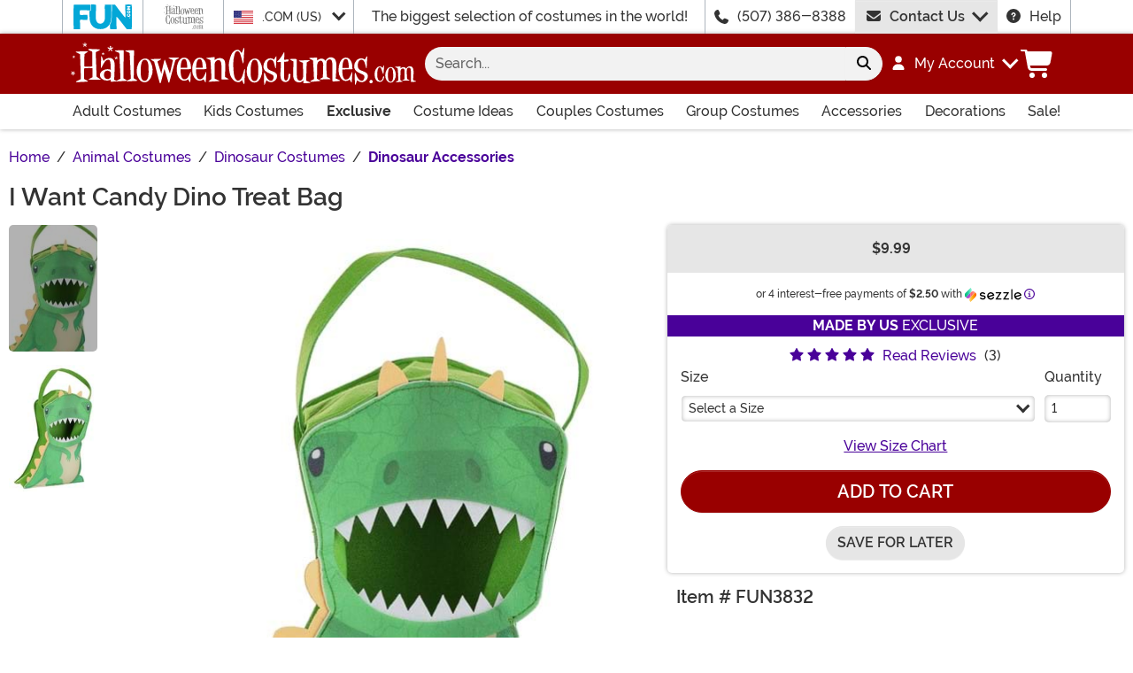

--- FILE ---
content_type: text/html; charset=utf-8
request_url: https://www.halloweencostumes.com/rawr-want-candy-dino-treat-bag.html
body_size: 22767
content:

<!DOCTYPE html><html lang="en" class="no-js no-rcnt hc"><head lang="en"><title>Rawr! I Want Candy Dino Treat Bag</title><meta name="description" content="RAWR! Any dinosaur fan is going to love this &quot;I want candy&quot; dino treat bag. It features awesome 3D graphics and has plenty of space for all their Halloween treats this year!" /><meta name="keywords" content="Rawr Dino Treat Bag, Rawr, Candy, Dino, Dinosaur, T-Rex, Treat Bag, Trick-or-Treat Pail, Costume Accessories 2022, Kids Accessories" /><meta property="og:type" content="product" /><meta property="og:title" content="Rawr! I Want Candy Dino Treat Bag" /><meta property="og:description" content="RAWR! Any dinosaur fan is going to love this &quot;I want candy&quot; dino treat bag. It features awesome 3D graphics and has plenty of space for all their Halloween treats this year!" /><meta property="og:url" content="https://www.halloweencostumes.com/rawr-want-candy-dino-treat-bag.html" /><meta property="og:site_name" content="HalloweenCostumes.com" /><meta property="product:price:amount" content="9.99" /><meta property="product:price:currency" content="USD" /><meta property="product:availability" content="instock" /><meta property="og:image" content="https://images.halloweencostumes.com/products/78472/1-2/rawr-want-candy-dino-treat-bag.jpg" /><meta property="og:image:width" content="350" /><meta property="og:image:height" content="500" /><meta property="twitter:card" content="summary" /><meta property="twitter:site" content="funcostumes" /><meta property="twitter:title" content="Rawr! I Want Candy Dino Treat Bag" /><meta property="twitter:description" content="RAWR! Any dinosaur fan is going to love this &quot;I want candy&quot; dino treat bag. It features awesome 3D graphics and has plenty of space for all their Halloween treats this year!" /><meta property="twitter:image" content="https://images.halloweencostumes.com/products/78472/1-2/rawr-want-candy-dino-treat-bag.jpg" /><meta property="twitter:image:alt" content="Rawr Want Candy Dino Treat Bag" />	<meta charset="utf-8" /><meta id="viewport" name="viewport" content="width=device-width, initial-scale=1, shrink-to-fit=no" /><meta http-equiv="Content-Type" content="text/html;charset=utf-8" /><meta name="language" content="en-us" /><meta name="rating" content="general" /><meta name="distribution" content="global" /><link rel="preconnect" href="https://images.halloweencostumes.com/" crossorigin="anonymous" />	<meta property="fb:app_id" content="133781510162315" /><meta name="google-adsense-account" content="ca-pub-5584689471206185" /><meta name="msapplication-config" content="none" />	<script src="https://cdnjs.cloudflare.com/polyfill/v3/polyfill.min.js?features=es6%2Ces5%2Cdefault%2Ces7%2Ces2015%2Ces2016%2Ces2017%2Ces2018%2Ces2019%2Cblissfuljs"></script><script type="text/javascript">var funVisitorCookieKeyName = 'VISITOR_v1';var funDataPrivacyPolicyCountries = [748,768,790,821,872,880,881,890,923,937,940,943,964,977,982,1008,1014,1025,1073,1084,1085,1090,1110,1126,1132,1147,1523,1166,1262,1263,810,1301,1327,1334,1366,1367,1385,1410,975,1488];var funDataPrivacyPolicyCookieKeyName = 'DATAPRIVACYPOLICY_v1';</script><script type="text/javascript">var fun_CookieDomain = ".halloweencostumes.com";</script><script type="text/javascript">window.TrackJSSettings = { token: "e80f94dada7040eb8fae21ddc6095ed2", application: "100-13" };</script>	<link rel="alternate" href="https://www.halloweencostumes.com/rawr-want-candy-dino-treat-bag.html" hreflang="en" /><link rel="alternate" href="https://www.halloweencostumes.com/rawr-want-candy-dino-treat-bag.html" hreflang="x-default" /><link rel="alternate" href="https://www.halloweencostumes.ca/rawr-want-candy-dino-treat-bag.html" hreflang="en-ca" /><link rel="alternate" href="https://www.halloweencostumes.co.uk/rawr-want-candy-dino-treat-bag.html" hreflang="en-gb" /><link rel="alternate" href="https://www.halloweencostumes.com.au/rawr-want-candy-dino-treat-bag.html" hreflang="en-au" /><link rel="alternate" href="https://www.halloweencostumes.eu/rawr-want-candy-dino-treat-bag.html" hreflang="en-ie" /><link rel="canonical" href="https://www.halloweencostumes.com/rawr-want-candy-dino-treat-bag.html" />	<script>try {dataLayer = window.dataLayer || [];
dataLayer.push({"ecomm_pagetype": "product"});
dataLayer.push({"ecomm_prodid": "936598"});
dataLayer.push({"ecomm_prodItemNumber": "FUN3832"});
dataLayer.push({"ecomm_productThumbList": "https://images.halloweencostumes.com/products/78472/1-2/rawr-want-candy-dino-treat-bag.jpg"});
dataLayer.push({"ecomm_prodsku": "FUN3832-ST"});
dataLayer.push({"ecomm_productTitle": "I Want Candy Dino Treat Bag"});
dataLayer.push({"ecomm_prodJson": "{\"brand\":\"FUN Costumes\",\"currency\":\"USD\",\"is_preorder\":false,\"item_number\":\"FUN3832\",\"max_price\":9.9900,\"min_price\":9.9900,\"name\":\"Dino I Want Candy Treat Bag\",\"product_id\":936598,\"url\":\"/rawr-want-candy-dino-treat-bag.html\"}"});
dataLayer.push({"breadcrumb": "Home > Animal Costumes > Dinosaur Costumes > Dinosaur Accessories"});
dataLayer.push({"ecomm_pvalue": "9.99"});
dataLayer.push({"ecomm_prodSizeMaxPrice": "9.99"});
dataLayer.push({"ecomm_prodSizeMinPrice": "9.99"});
dataLayer.push({"currency": "USD"});
dataLayer.push({"EventID": "d75c197b-98ef-48de-ac1c-2569e18306e0"});
dataLayer.push({"ecommerce": {"purchase":{"actionField":{"affiliation":null,"coupon":null,"customerAddressCity":null,"customerAddressLine1":null,"customerAddressLine2":null,"customerAddressState":null,"customerAddressZip":null,"id":null,"revenue":null,"shipping":null,"tax":null},"products":[{"name":null,"id":"FUN3832-ST","price":"9.99","brand":null,"category":null,"variant":null,"quantity":null,"coupon":null}]}}});dataLayer.push({'consent_mode_regions': 'AD,AT,BE,BG,HR,CY,CZ,DK,EE,FI,FR,GF,DE,GR,GP,HU,IE,IT,LV,LI,LT,LU,MT,MQ,YT,MC,ME,NL,PL,PT,RE,RO,PM,SM,SK,SI,ES,SE,GB,VA'});(function (w, d, s, l, i){w[l] = w[l] || []; w[l].push({'gtm.start':new Date().getTime(), event: 'gtm.js'}); var f = d.getElementsByTagName(s)[0],j = d.createElement(s), dl = l != 'dataLayer' ? '&l=' + l : ''; j.async = true; j.src ='//www.googletagmanager.com/gtm.js?id=' + i + dl; f.parentNode.insertBefore(j, f);})(window, document, 'script', 'dataLayer', 'GTM-WV5R445');}catch (err) {if (typeof trackJs !== "undefined"){trackJs.track(err);}}</script>	<script>window.Fun = {};</script><link rel="icon" type="image/x-icon" href="/wwwroot/img/hc/favicon/favicon.ico"><link rel="icon" type="image/png" sizes="16x16" href="/wwwroot/img/hc/favicon/favicon-16x16.png"><link rel="icon" type="image/png" sizes="32x32" href="/wwwroot/img/hc/favicon/favicon-32x32.png"><link rel="icon" type="image/png" sizes="48x48" href="/wwwroot/img/hc/favicon/favicon-48x48.png"><link rel="manifest" href="/wwwroot/img/hc/favicon/manifest.webmanifest"><meta name="mobile-web-app-capable" content="yes"><meta name="theme-color" content="#900"><meta name="application-name" content="HalloweenCostumes"><link rel="apple-touch-icon" sizes="57x57" href="/wwwroot/img/hc/favicon/apple-touch-icon-57x57.png"><link rel="apple-touch-icon" sizes="60x60" href="/wwwroot/img/hc/favicon/apple-touch-icon-60x60.png"><link rel="apple-touch-icon" sizes="72x72" href="/wwwroot/img/hc/favicon/apple-touch-icon-72x72.png"><link rel="apple-touch-icon" sizes="76x76" href="/wwwroot/img/hc/favicon/apple-touch-icon-76x76.png"><link rel="apple-touch-icon" sizes="114x114" href="/wwwroot/img/hc/favicon/apple-touch-icon-114x114.png"><link rel="apple-touch-icon" sizes="120x120" href="/wwwroot/img/hc/favicon/apple-touch-icon-120x120.png"><link rel="apple-touch-icon" sizes="144x144" href="/wwwroot/img/hc/favicon/apple-touch-icon-144x144.png"><link rel="apple-touch-icon" sizes="152x152" href="/wwwroot/img/hc/favicon/apple-touch-icon-152x152.png"><link rel="apple-touch-icon" sizes="167x167" href="/wwwroot/img/hc/favicon/apple-touch-icon-167x167.png"><link rel="apple-touch-icon" sizes="180x180" href="/wwwroot/img/hc/favicon/apple-touch-icon-180x180.png"><link rel="apple-touch-icon" sizes="1024x1024" href="/wwwroot/img/hc/favicon/apple-touch-icon-1024x1024.png"><meta name="apple-mobile-web-app-capable" content="yes"><meta name="apple-mobile-web-app-status-bar-style" content="black-translucent"><meta name="apple-mobile-web-app-title" content="HalloweenCostumes"><meta name="msapplication-TileColor" content="#fff"><meta name="msapplication-TileImage" content="/wwwroot/img/hc/favicon/mstile-144x144.png"><meta name="msapplication-config" content="/wwwroot/img/hc/favicon/browserconfig.xml"><link rel="stylesheet" crossorigin href="/wwwroot/dist/hc/css/preload.D9SSVu2H.css"><link rel="preload" href="/wwwroot/dist/hc/css/preload.D9SSVu2H.css" type="text/css" as="style" crossorigin="anonymous">
<link rel="preload" href="/wwwroot/dist/hc/font/MonsterFont-Black.X08aQfGo.woff2" type="font/woff2" as="font" crossorigin="anonymous">
<link rel="preload" href="/wwwroot/dist/hc/font/MonsterFont-Bold.gLLgzYbu.woff2" type="font/woff2" as="font" crossorigin="anonymous">
<link rel="preload" href="/wwwroot/dist/hc/font/MonsterFont-Medium.DxMzIspZ.woff2" type="font/woff2" as="font" crossorigin="anonymous">
<link rel="preload" href="/wwwroot/dist/hc/font/MonsterFont-SemiBold.CNclgHUe.woff2" type="font/woff2" as="font" crossorigin="anonymous">
<link rel="preload" href="/wwwroot/dist/hc/img/fontawesome.CkA4mhCj.svg" type="image/svg+xml" as="image"><script>const convertSVG = (image, callback) =>{if (typeof fetch !== "undefined"){// Get the SVG file from the cachefetch(image.src, { cache: "force-cache" }).then((res) => res.text()).then((data) =>{// Parse the SVG text and turn it into DOM nodesconst parser = new DOMParser();const svg = parser.parseFromString(data, "image/svg+xml").querySelector("svg");// Pass along any class or IDs from the parent <img> elementif (image.id) svg.id = image.id;if (image.className) svg.classList = image.classList;// Replace the parent <img> with our inline SVGimage.parentNode.replaceChild(svg, image);}).then(callback).catch((error) => console.error(error));}};</script><script type="application/ld+json">{"@context":"https://schema.org","@type":"WebPage","name":"Rawr! I Want Candy Dino Treat Bag","description":"RAWR! Any dinosaur fan is going to love this \"I want candy\" dino treat bag. It features awesome 3D graphics and has plenty of space for all their Halloween treats this year!","keywords":"Rawr Dino Treat Bag, Rawr, Candy, Dino, Dinosaur, T-Rex, Treat Bag, Trick-or-Treat Pail, Costume Accessories 2022, Kids Accessories","mainEntity":{"@type":"Product","name":"Dino I Want Candy Treat Bag","description":"RAWR! Any dinosaur fan is going to love this \"I want candy\" dino treat bag. It features awesome 3D graphics and has plenty of space for all their Halloween treats this year!","image":"https://images.halloweencostumes.com/products/78472/1-2/rawr-want-candy-dino-treat-bag.jpg","url":"https://www.halloweencostumes.com/rawr-want-candy-dino-treat-bag.html","aggregateRating":{"@type":"AggregateRating","bestRating":5.0,"ratingValue":4.6667,"worstRating":1.0,"reviewCount":3},"brand":{"@type":"Brand","name":"FUN Costumes"},"mpn":"FUN3832","offers":{"@type":"Offer","url":"https://www.halloweencostumes.com/rawr-want-candy-dino-treat-bag.html?mpid=261054","availability":"https://schema.org/InStock","itemCondition":"https://schema.org/NewCondition","price":9.99,"priceCurrency":"USD","sku":"FUN3832-ST"},"review":[{"@type":"Review","name":"ROAR, I WANT CANDY!","author":{"@type":"Person","name":"Awesomeburst734"},"datePublished":"2023-09-19T02:37:03.57-05:00","reviewBody":"I decided to be a dinosaur for Halloween last year so bought this treat bag for my Dino look and everyone fell in love with it! The opening is on the side of the bag so I had to tilt the bag slightly so the candy fell right inside, other than that, the material is very durable and easy to carry and it's super cute, I will definitely use it again this year! Highly recommend this!","reviewRating":{"@type":"Rating","ratingValue":5.0}},{"@type":"Review","name":"Cute Bag!","author":{"@type":"Person","name":"mom2one"},"datePublished":"2022-11-04T13:35:45.077-05:00","reviewBody":"Super cute bag but made of thin felt material.","reviewRating":{"@type":"Rating","ratingValue":4.0}},{"@type":"Review","author":{"@type":"Person","name":"Anonymous"},"datePublished":"2022-10-31T19:37:54.103-05:00","reviewBody":"loved it","reviewRating":{"@type":"Rating","ratingValue":5.0}}],"sku":"FUN3832"},"breadcrumb":{"@type":"BreadcrumbList","itemListElement":[{"@type":"ListItem","item":{"@type":"WebPage","@id":"https://www.halloweencostumes.com/","name":"Home"},"position":1},{"@type":"ListItem","item":{"@type":"WebPage","@id":"https://www.halloweencostumes.com/animal-bug-costumes.html","name":"Animal Costumes"},"position":2},{"@type":"ListItem","item":{"@type":"WebPage","@id":"https://www.halloweencostumes.com/dinosaur-costumes.html","name":"Dinosaur Costumes"},"position":3},{"@type":"ListItem","item":{"@type":"WebPage","@id":"https://www.halloweencostumes.com/dinosaur-accessories.html","name":"Dinosaur Accessories"},"position":4}]}}</script><div id="footer-script"></div><script src="https://apis.google.com/js/platform.js?onload=renderBadge"async defer></script><script>
try{window.renderBadge = function() {var ratingBadgeContainer = document.createElement("div");document.body.appendChild(ratingBadgeContainer);window.gapi.load('ratingbadge', function() {window.gapi.ratingbadge.render(ratingBadgeContainer, {"merchant_id": 1284288,"position": "BOTTOM_RIGHT"});});};window.___gcfg = {lang: 'en_US'};}catch (err) {if (typeof trackJs !== "undefined"){trackJs.track(err);}}
</script><script type="module" crossorigin src="/wwwroot/dist/hc/js/product.bundle.CjLrgfoJ.js"></script>
<link rel="modulepreload" crossorigin href="/wwwroot/dist/hc/js/modulepreload-polyfill-chunk.B5Qt9EMX.js">
<link rel="modulepreload" crossorigin href="/wwwroot/dist/hc/js/axios-trackjs-chunk.C90blfd7.js">
<link rel="modulepreload" crossorigin href="/wwwroot/dist/hc/js/bootstrap-chunk.DQ3XlEtG.js">
<link rel="modulepreload" crossorigin href="/wwwroot/dist/hc/js/vendor-chunk.oO1woupH.js">
<link rel="modulepreload" crossorigin href="/wwwroot/dist/hc/js/TextResource-chunk.GZLwI4s2.js">
<link rel="modulepreload" crossorigin href="/wwwroot/dist/hc/js/preload-helper-chunk.BjC4q5cX.js">
<link rel="modulepreload" crossorigin href="/wwwroot/dist/hc/js/Sezzle-chunk.D4BDkRcL.js">
<link rel="modulepreload" crossorigin href="/wwwroot/dist/hc/js/Form-chunk.Bepppjj7.js">
<link rel="modulepreload" crossorigin href="/wwwroot/dist/hc/js/_SizeChart-chunk.CgICNTeT.js">
<link rel="modulepreload" crossorigin href="/wwwroot/dist/hc/js/BasePage-chunk.DTIXIGmM.js">
<link rel="modulepreload" crossorigin href="/wwwroot/dist/hc/js/plyr-chunk.DZtiHNLd.js">
<link rel="modulepreload" crossorigin href="/wwwroot/dist/hc/js/Flatpickr-chunk.B-BgjkfK.js">
<link rel="modulepreload" crossorigin href="/wwwroot/dist/hc/js/TitleChanger-chunk.BedkKFT4.js">
<link rel="stylesheet" crossorigin href="/wwwroot/dist/hc/css/Sezzle.D4xJWSCx.css">
<link rel="stylesheet" crossorigin href="/wwwroot/dist/hc/css/bootstrap.BN7vDKvd.css">
<link rel="stylesheet" crossorigin href="/wwwroot/dist/hc/css/_SizeChart.YQ-DZHOs.css">
<link rel="stylesheet" crossorigin href="/wwwroot/dist/hc/css/BasePage.NHLK3dZw.css">
<link rel="stylesheet" crossorigin href="/wwwroot/dist/hc/css/plyr.Bl_vYsbk.css">
<link rel="stylesheet" crossorigin href="/wwwroot/dist/hc/css/product.C6J9r9Hh.css"></head><body><div style="display: none"><img src="/wwwroot/dist/hc/img/fontawesome.CkA4mhCj.svg" onload="convertSVG(this);" style="display: none;" alt="" /></div><noscript><iframe src="//www.googletagmanager.com/ns.html?id=GTM-WV5R445&amp;ecomm_pagetype=product&amp;ecomm_prodid=936598&amp;ecomm_prodItemNumber=FUN3832&amp;ecomm_productThumbList=https://images.halloweencostumes.com/products/78472/1-2/rawr-want-candy-dino-treat-bag.jpg&amp;ecomm_prodsku=FUN3832-ST&amp;ecomm_productTitle=I Want Candy Dino Treat Bag&amp;ecomm_prodJson={brand:FUN Costumes,currency:USD,is_preorder:false,item_number:FUN3832,max_price:9.9900,min_price:9.9900,name:Dino I Want Candy Treat Bag,product_id:936598,url:/rawr-want-candy-dino-treat-bag.html}&amp;breadcrumb=Home &gt; Animal Costumes &gt; Dinosaur Costumes &gt; Dinosaur Accessories&amp;ecomm_pvalue=9.99&amp;ecomm_prodSizeMaxPrice=9.99&amp;ecomm_prodSizeMinPrice=9.99&amp;currency=USD&amp;EventID=d75c197b-98ef-48de-ac1c-2569e18306e0" height="0" width="0" style="display:none;visibility:hidden"></iframe></noscript><div id="fb-root"></div><div role="complementary" aria-label="Site Utilities" class="sites header-row d-none d-lg-block"><a class="visually-hidden visually-hidden-focusable btn btn-primary" href="#main">Skip to main content</a><div class="container-xl limit-width position-relative"><div class="row"><div class="d-flex justify-content-center align-items-center col-auto p-0 border-start dropdown dropdown-full"><button class="btn btn-link p-0 btn-sites" type="button" id="funSiteDropdown" data-bs-toggle="dropdown" aria-haspopup="true" aria-expanded="false"><img class="filter-fun-blue" width="66" height="28" src="/wwwroot/img/fun/us/logo.svg" alt="FUN.com" /></button><div class="dropdown-menu px-3 py-5" aria-labelledby="funSiteDropdown"><div class="container-fluid"><div class="row"><div class="col-auto me-4"><a class="logo" href="https://www.fun.com" rel="nofollow"><img class="filter-fun-blue" src="/wwwroot/img/fun/us/logo.svg" width="198" height="84" alt="FUN.com" /></a></div><div class="col"><a class="text-dark" href="https://www.fun.com/accessories.html" rel="nofollow">Accessories</a><br /><a class="text-dark" href="https://www.fun.com/apparel.html" rel="nofollow">Apparel</a><br /><a class="text-dark" href="https://www.fun.com/clearance-gifts.html" rel="nofollow">Clearance</a><br /></div><div class="col"><a class="text-dark" href="https://www.fun.com/collectibles.html" rel="nofollow">Collectibles</a><br /><a class="text-dark" href="https://www.fun.com/halloween-costumes.html" rel="nofollow">Costumes</a><br /><a class="text-dark" href="https://www.fun.com/exclusives.html" rel="nofollow">Exclusive</a><br /></div><div class="col"><a class="text-dark" href="https://www.fun.com/gifts-for-kids.html" rel="nofollow">Gifts for Kids</a><br /><a class="text-dark" href="https://www.fun.com/gifts-for-men.html" rel="nofollow">Gifts for Men</a><br /><a class="text-dark" href="https://www.fun.com/gifts-for-women.html" rel="nofollow">Gifts for Women</a><br /></div><div class="col"><a class="text-dark" href="https://www.fun.com/home-and-office.html" rel="nofollow">Home & Office</a><br /><a class="text-dark" href="https://www.fun.com/movie-themed-gifts.html" rel="nofollow">Movies</a><br /><a class="text-dark" href="https://www.fun.com/toys.html" rel="nofollow">Toys</a><br /></div><div class="col"><a class="text-dark" href="https://www.fun.com/television-themed-gifts.html" rel="nofollow">TV</a><br /><a class="text-dark" href="https://www.fun.com/gamer-gift-ideas.html" rel="nofollow">Video Games</a><br /><a class="text-dark" href="https://www.fun.com/sale.html" rel="nofollow">Sale!</a><br /></div></div></div></div></div><div class="d-flex justify-content-center align-items-center col-auto p-0 border-start"><button class="btn btn-link p-0 btn-sites" type="button" disabled><img class="filter-body" width="45" height="28" src="/wwwroot/img/hc/us/logo-stack.svg" alt="HalloweenCostumes.com" /></button></div><div class="d-flex justify-content-center align-items-center col-auto border-start dropdown"><button class="btn btn-link btn-sm btn-block h-100 text-start p-0 dropdown-toggle text-dark" type="button" id="intlSiteDropdown" data-bs-toggle="dropdown" aria-haspopup="true" aria-expanded="false"><span class="flag flag-icon flag-icon-us me-3"></span>.COM (US)				</button><div class="dropdown-menu" aria-labelledby="intlSiteDropdown"><a class="dropdown-item" href="https://www.halloweencostumes.ca/?utm_source=Flag_On_HC_COM&utm_campaign=FlagSelector" rel="nofollow noopener"><span class="flag flag-icon flag-icon-ca me-3"></span>.CA (CA)</a><a class="dropdown-item" href="https://www.halloweencostumes.co.uk/?utm_source=Flag_On_HC_COM&utm_campaign=FlagSelector" rel="nofollow noopener"><span class="flag flag-icon flag-icon-uk me-3"></span>.CO.UK (UK)</a><a class="dropdown-item" href="https://www.halloweencostumes.com.au/?utm_source=Flag_On_HC_COM&utm_campaign=FlagSelector" rel="nofollow noopener"><span class="flag flag-icon flag-icon-au me-3"></span>.COM.AU (AU)</a><a class="dropdown-item" href="https://www.halloweencostumes.com.mx/?utm_source=Flag_On_HC_COM&utm_campaign=FlagSelector" rel="nofollow noopener"><span class="flag flag-icon flag-icon-mx me-3"></span>.COM.MX (MX)</a><a class="dropdown-item" href="https://www.halloweencostumes.eu/?utm_source=Flag_On_HC_COM&utm_campaign=FlagSelector" rel="nofollow noopener"><span class="flag flag-icon flag-icon-eu me-3"></span>.EU (EU)</a></div></div><div class="d-flex justify-content-center align-items-center col border-start text-center lh-1">The biggest selection of costumes in the world!</div><div class="d-flex justify-content-center align-items-center col-auto border-start"><svg class="svg-inline--fa me-3" aria-hidden="true"><use xlink:href="#fa-solid-fa-phone" /></svg><a class="text-dark" href="tel:1-507-386-8388">(507) 386-8388</a></div><div id="desktopChat" class="d-flex justify-content-center col-auto p-0"><div id="stlched" class="dropdown contact contact--head" data-chatid="quiq"><button class="btn btn-secondary text-capitalize h-100 rounded-0 dropdown-toggle contact__launcher" type="button" data-bs-toggle="dropdown" aria-haspopup="true" aria-expanded="false"><svg class="svg-inline--fa me-3" aria-hidden="true"><use xlink:href="#fa-solid-fa-envelope" /></svg>Contact Us</button><div class="dropdown-menu"><a href="#" role="button" tabindex="0" class="contact__chat dropdown-item disabled"><svg class="svg-inline--fa fa-spin me-3" aria-hidden="true"><use xlink:href="#fa-solid-fa-spinner-third" /></svg><span>Live Chat</span></a></div></div></div><div class="d-flex justify-content-center align-items-center col-auto border-end"><a class="text-dark" href="/frequently-asked-questions.html"><svg class="svg-inline--fa me-3" aria-hidden="true"><use xlink:href="#fa-solid-fa-circle-question" /></svg>Help</a></div></div></div></div><header class="transit-cls"><div class="header-row header-top bg-primary"><div class="container-xl limit-width p-0"><nav class="navbar navbar-dark navbar-expand-lg px-0 py-3 p-lg-3 navbar-top"><div class="container-xl p-0"><button class="btn btn-link navbar__menu border-0 navbar-toggler text-white d-lg-none" type="button" data-bs-toggle="offcanvas" data-bs-target="#offCanvasMenu" aria-controls="offCanvasMenu" aria-label="Show menu"><svg class="svg-inline--fa fa-xl" aria-hidden="true"><use xlink:href="#fa-solid-fa-bars" /></svg></button><a class="navbar-brand flex-grow-1 flex-lg-grow-0 text-center m-0 p-0" href="/"><img class="img-fluid filter-white" src="/wwwroot/img/hc/us/logo.svg" alt="Halloween Costumes" width="390" height="48" /></a><div id="searchBar" class="collapse navbar-collapse flex-grow-1 order-2 order-lg-0 px-lg-3"><form id="frmSearch" action="/search.aspx" method="get" class="form-inline px-3 px-lg-0 pt-3 pt-lg-0 w-100"><div class="input-group w-100 position-relative"><input id="txtSearch" name="q" type="search" class="form-control border-0 bg-light input-search rounded-pill-start hc" maxlength="100" placeholder="Search..." aria-label="Search..." autocapitalize="false" autocomplete="off" autocorrect="off" value="" data-qa="txtSearchbar" /><button id="btnClearSearch" class="btn btn-light rounded-0 p-1" style="display: none;" type="reset" aria-label="Clear search form"><svg class="svg-inline--fa" aria-hidden="true"><use xlink:href="#fa-solid-fa-xmark" /></svg></button><button class="btn btn-light rounded-pill-end" type="submit" aria-label="Search form submit"><svg class="svg-inline--fa" aria-hidden="true"><use xlink:href="#fa-solid-fa-magnifying-glass" /></svg></button></div></form></div><button id="searchToggle" class="btn btn-link navbar__search border-0 text-white d-lg-none px-2" type="button" data-bs-toggle="collapse" data-bs-target="#searchBar" aria-label="Toggle search form"><svg class="svg-inline--fa fa-2x" aria-hidden="true"><use xlink:href="#fa-solid-fa-magnifying-glass" /></svg></button><div class="nav-item dropdown d-none d-lg-flex my-account"><a class="nav-link dropdown-toggle pe-0 text-white menu-account" data-bs-toggle="dropdown" href="#" role="button" aria-haspopup="true" aria-expanded="false"><svg class="svg-inline--fa me-3" aria-hidden="true"><use xlink:href="#fa-solid-fa-user" /></svg><span><span class="sgn">My Account</span></span></a><div class="dropdown-menu dropdown-menu-end mt-3"><a href="/account" class="dropdown-item has-icon my-account--on d-none"><svg class="svg-inline--fa me-3" aria-hidden="true"><use xlink:href="#fa-solid-fa-gear" /></svg>My Account</a><a href="/account/order-history" class="dropdown-item has-icon my-account--on d-none"><svg class="svg-inline--fa me-3" aria-hidden="true"><use xlink:href="#fa-solid-fa-cart-shopping" /></svg>My Orders</a><a href="/account/save-for-later" class="dropdown-item has-icon my-account--on d-none"><svg class="svg-inline--fa me-3" aria-hidden="true"><use xlink:href="#fa-regular-fa-heart" /></svg>Saved For Later</a><div class="dropdown-divider my-account--on d-none"></div><a href="/account/logout" class="dropdown-item has-icon my-account--on d-none"><svg class="svg-inline--fa me-3" aria-hidden="true"><use xlink:href="#fa-solid-fa-right-from-bracket" /></svg>Sign Out</a><a href="/account/" class="dropdown-item has-icon my-account--off d-block"><svg class="svg-inline--fa me-3" aria-hidden="true"><use xlink:href="#fa-solid-fa-right-to-bracket" /></svg>Sign In</a><a href="/account/register" class="dropdown-item has-icon my-account--off d-block"><svg class="svg-inline--fa me-3" aria-hidden="true"><use xlink:href="#fa-solid-fa-user-plus" /></svg>Sign Up</a></div></div><div class="nav-item dropdown d-flex my-cart me-1 align-self-stretch"><a id="mcrt" class="nav-link link-white d-flex align-items-center navbar__cart btn-cart px-2" href="/cart/" role="button" aria-haspopup="true" aria-expanded="false" aria-label="Check out"><svg class="svg-inline--fa fa-fw fa-2x" aria-hidden="true"><use xlink:href="#fa-solid-fa-cart-shopping" /></svg><span class="translate-middle badge rounded-pill bg-primary buy"></span><span class="translate-middle badge rounded-pill bg-preo pre"></span></a><div id="qcrt" class="dropdown-menu dropdown-menu-end mt-3 d-none" aria-labelledby="mcrt"><a href="/cart/" class="dropdown-item has-icon my-cart crt d-none"><svg class="svg-inline--fa fa-fw me-2 me-3 fa-lg" aria-hidden="true"><use xlink:href="#fa-solid-fa-cart-shopping" /></svg>Shopping Cart</a><a href="/pre-order/" class="dropdown-item has-icon my-cart preo d-none"><svg class="svg-inline--fa fa-fw me-2 text-preo me-3 fa-lg" aria-hidden="true"><use xlink:href="#fa-solid-fa-cart-shopping" /></svg>Pre-Order Cart</a></div></div></div></nav></div></div><div id="skin-customer-message" class="msgs"></div><div class="d-none d-lg-block bg-white header-row border-bottom border-lg-0 border-primary"><div class="container-xl limit-width"><div id="desktopMenu" class="row flex-lg-nowrap"><nav id="topMenu" aria-label="Main Menu" class="w-lg-100 p-0" role="navigation"><ul id="menu" class="nav flex-column flex-lg-row flex-lg-nowrap justify-content-between w-lg-100 list-style-none ps-0 metismenu"><li class="nav-item nav-adult"><a class="nav-link has-child" href="/adult-costumes.html?utm_content=top_nav_links" aria-label="Shop All Adult Costumes">Adult Costumes <svg class="svg-inline--fa d-lg-none" aria-hidden="true"><use xlink:href="#fa-solid-fa-chevron-right" /></svg></a><ul><li class="nav-item d-lg-none"><a class="nav-link" href="/adult-costumes.html?utm_content=top_nav_links">View All Adult Costumes</a></li><li class="nav-item"><a class="nav-link" href="/mens-costumes.html?utm_content=top_nav_links">Men's Costumes</a></li><li class="nav-item"><a class="nav-link" href="/womens-costumes.html?utm_content=top_nav_links">Women's Costumes</a></li><li class="nav-item"><a class="nav-link" href="/plus-size-costumes.html?utm_content=top_nav_links">Plus Size Costumes</a></li><li class="nav-item"><a class="nav-link fs-lg-xs ps-lg-4" href="/plus-size-costumes-for-men.html?utm_content=top_nav_links">Plus Size Men's Costumes</a></li><li class="nav-item"><a class="nav-link fs-lg-xs ps-lg-4" href="/plus-size-costumes-for-women.html?utm_content=top_nav_links">Plus Size Women's Costumes</a></li><li class="nav-item"><a class="nav-link" href="/sexy-costumes.html?utm_content=top_nav_links">Sexy Costumes</a></li></ul></li><li class="nav-item nav-kids"><a class="nav-link has-child" href="/kids-costumes.html?utm_content=top_nav_links" aria-label="Shop All Kids Costumes">Kids Costumes <svg class="svg-inline--fa d-lg-none" aria-hidden="true"><use xlink:href="#fa-solid-fa-chevron-right" /></svg></a><ul><li class="nav-item d-lg-none"><a class="nav-link" href="/kids-costumes.html?utm_content=top_nav_links">View All Kids Costumes</a></li><li class="nav-item"><a class="nav-link" href="/adaptive-costumes.html?utm_content=top_nav_links">Adaptive Costumes</a></li><li class="nav-item"><a class="nav-link" href="/baby-costumes.html?utm_content=top_nav_links">Baby Costumes</a></li><li class="nav-item"><a class="nav-link" href="/boy-costumes.html?utm_content=top_nav_links">Boy Costumes</a></li><li class="nav-item"><a class="nav-link" href="/girl-costumes.html?utm_content=top_nav_links">Girl Costumes</a></li><li class="nav-item"><a class="nav-link" href="/teen-costumes.html?utm_content=top_nav_links">Teen Costumes</a></li><li class="nav-item"><a class="nav-link" href="/toddler-costumes.html?utm_content=top_nav_links">Toddler Costumes</a></li></ul></li><li class="nav-item nav-exclusive"><a class="nav-link has-child fw-bold" href="/exclusive.html?utm_content=top_nav_links" aria-label="Shop All Exclusives">Exclusive <svg class="svg-inline--fa d-lg-none" aria-hidden="true"><use xlink:href="#fa-solid-fa-chevron-right" /></svg></a><ul><li class="nav-item"><a class="nav-link" href="/exclusive.html?utm_content=top_nav_links">View All Exclusives</a></li><li class="nav-item"><a class="nav-link" href="/a-league-of-their-own-costumes.html?utm_content=top_nav_links">A League of Their Own Costumes</a></li><li class="nav-item"><a class="nav-link" href="/ace-ventura-costumes.html?utm_content=top_nav_links">Ace Ventura Costumes</a></li><li class="nav-item"><a class="nav-link" href="/back-to-the-future-costumes.html?utm_content=top_nav_links">Back to the Future Costumes</a></li><li class="nav-item"><a class="nav-link" href="/care-bear-costumes.html?utm_content=top_nav_links">Care Bears Costumes</a></li><li class="nav-item"><a class="nav-link" href="/carmen-sandiego-costumes.html?utm_content=top_nav_links">Carmen Sandiego Costumes</a></li><li class="nav-item"><a class="nav-link" href="/clueless-costumes.html?utm_content=top_nav_links">Clueless Costumes</a></li><li class="nav-item"><a class="nav-link" href="/coming-to-america-costumes.html?utm_content=top_nav_links">Coming to America Costumes</a></li><li class="nav-item"><a class="nav-link" href="/coraline-costumes.html?utm_content=top_nav_links">Coraline Costumes</a></li><li class="nav-item"><a class="nav-link" href="/dragon-ball-z-costumes.html?utm_content=top_nav_links">Dragon Ball Z Costumes</a></li><li class="nav-item"><a class="nav-link" href="/edward-scissorhands-costumes.html?utm_content=top_nav_links">Edward Scissorhands Costumes</a></li><li class="nav-item"><a class="nav-link" href="/e-t-costumes.html?utm_content=top_nav_links">ET Costumes</a></li><li class="nav-item"><a class="nav-link" href="/forrest-gump-costumes.html?utm_content=top_nav_links">Forrest Gump Costumes</a></li><li class="nav-item"><a class="nav-link" href="/garfield-costumes.html?utm_content=top_nav_links">Garfield Costumes</a></li><li class="nav-item"><a class="nav-link" href="/ghostbuster-costumes.html?utm_content=top_nav_links">Ghostbusters Costumes</a></li><li class="nav-item"><a class="nav-link" href="/grease-costumes.html?utm_content=top_nav_links">Grease Costumes</a></li><li class="nav-item"><a class="nav-link" href="/hocus-pocus-costumes.html?utm_content=top_nav_links">Hocus Pocus Costumes</a></li><li class="nav-item"><a class="nav-link" href="/hotel-transylvania-costumes.html?utm_content=top_nav_links">Hotel Transylvania Costumes</a></li><li class="nav-item"><a class="nav-link" href="/jurassic-world-costumes.html?utm_content=top_nav_links">Jurassic Park Costumes</a></li><li class="nav-item"><a class="nav-link" href="/karate-kid-costumes.html?utm_content=top_nav_links">Karate Kid Costumes</a></li><li class="nav-item"><a class="nav-link" href="/kiss-costumes.html?utm_content=top_nav_links">KISS Costumes</a></li><li class="nav-item"><a class="nav-link" href="/labyrinth-costumes.html?utm_content=top_nav_links">Labyrinth Costumes</a></li><li class="nav-item"><a class="nav-link" href="/lilo-and-stitch-costumes.html?utm_content=top_nav_links">Lilo & Stitch Costumes</a></li><li class="nav-item"><a class="nav-link" href="/mean-girls-costumes.html?utm_content=top_nav_links">Mean Girls Costumes</a></li><li class="nav-item"><a class="nav-link" href="/monsters-inc-costumes.html?utm_content=top_nav_links">Monsters Inc. Costumes</a></li><li class="nav-item"><a class="nav-link" href="/munsters-costumes.html?utm_content=top_nav_links">Munsters Costumes</a></li><li class="nav-item"><a class="nav-link" href="/my-little-pony-costumes.html?utm_content=top_nav_links">My Little Pony Costumes</a></li><li class="nav-item"><a class="nav-link" href="/nacho-libre-costumes.html?utm_content=top_nav_links">Nacho Libre Costumes</a></li><li class="nav-item"><a class="nav-link" href="/pete-the-cat-costumes.html?utm_content=top_nav_links">Pete the Cat Costumes</a></li><li class="nav-item"><a class="nav-link" href="/plants-vs-zombies-costumes.html?utm_content=top_nav_links">Plants vs Zombies Costumes</a></li><li class="nav-item"><a class="nav-link" href="/princess-bride-costumes.html?utm_content=top_nav_links">Princess Bride Costumes</a></li><li class="nav-item"><a class="nav-link" href="/raggedy-ann-costumes.html?utm_content=top_nav_links">Raggedy Ann Costumes</a></li><li class="nav-item"><a class="nav-link" href="/rainbow-brite-costumes.html?utm_content=top_nav_links">Rainbow Brite Costumes</a></li><li class="nav-item"><a class="nav-link" href="/richard-simmons-costumes.html?utm_content=top_nav_links">Richard Simmons Costumes</a></li><li class="nav-item"><a class="nav-link" href="/sailor-moon-costumes.html?utm_content=top_nav_links">Sailor Moon Costumes</a></li><li class="nav-item"><a class="nav-link" href="/sesame-street-costumes.html?utm_content=top_nav_links">Sesame Street Costumes</a></li><li class="nav-item"><a class="nav-link" href="/sharkboy-and-lavagirl-costumes.html?utm_content=top_nav_links">Sharkboy & Lavagirl Costumes</a></li><li class="nav-item"><a class="nav-link" href="/shrek-costumes.html?utm_content=top_nav_links">Shrek Costumes</a></li><li class="nav-item"><a class="nav-link" href="/smurfs-costumes.html?utm_content=top_nav_links">Smurfs Costumes</a></li><li class="nav-item"><a class="nav-link" href="/teletubby-costumes.html?utm_content=top_nav_links">Teletubbies Costumes</a></li><li class="nav-item"><a class="nav-link" href="/handmaids-tale-costumes.html?utm_content=top_nav_links">The Handmaid's Tale Costumes</a></li><li class="nav-item"><a class="nav-link" href="/top-gun-costumes.html?utm_content=top_nav_links">Top Gun Costumes</a></li><li class="nav-item"><a class="nav-link" href="/trolls-costumes.html?utm_content=top_nav_links">Trolls Costumes</a></li><li class="nav-item"><a class="nav-link" href="/wwe-costumes.html?utm_content=top_nav_links">WWE Costumes</a></li></ul></li><li class="nav-item nav-themes"><a class="nav-link has-child" href="/halloween-costume-ideas.html?utm_content=top_nav_links" aria-label="Shop All Costume Ideas">Costume Ideas <svg class="svg-inline--fa d-lg-none" aria-hidden="true"><use xlink:href="#fa-solid-fa-chevron-right" /></svg></a><ul><li class="nav-item d-lg-none"><a class="nav-link" href="/halloween-costume-ideas.html?utm_content=top_nav_links">View All Costume Ideas</a></li><li class="nav-item"><a class="nav-link" href="/halloween-costumes-2026.html?utm_content=top_nav_links">New 2026 Costumes</a></li><li class="nav-item"><a class="nav-link text-primary fw-bold" href="/valentines-day-costumes.html?utm_content=top_nav_links">Valentine's Day Costumes</a></li><li class="nav-item"><a class="nav-link text-primary fw-bold fs-lg-xs ps-lg-4" href="/cupid-costumes.html?utm_content=top_nav_links">Cupid Costumes</a></li><li class="nav-item"><a class="nav-link text-primary fw-bold fs-lg-xs ps-lg-4" href="/heart-costumes.html?utm_content=top_nav_links">Heart Costumes</a></li><li class="nav-item"><a class="nav-link text-primary fw-bold" href="/purim-costumes.html?utm_content=top_nav_links">Purim Costumes</a></li><li class="nav-item"><a class="nav-link text-primary fw-bold" href="/read-across-america-costumes.html?utm_content=top_nav_links">Read Across America Costumes</a></li><li class="nav-item"><a class="nav-link text-primary fw-bold fs-lg-xs ps-lg-4" href="/dr-seuss-costumes.html?utm_content=top_nav_links">Dr. Seuss Costumes</a></li><li class="nav-item"><a class="nav-link" href="/costume-apparel.html?utm_content=top_nav_links">Costume Apparel</a></li><li class="nav-item"><a class="nav-link" href="/20s-costumes.html?utm_content=top_nav_links">20s Costumes</a></li><li class="nav-item"><a class="nav-link" href="/50s-costumes.html?utm_content=top_nav_links">50s Costumes</a></li><li class="nav-item"><a class="nav-link" href="/70s-costumes.html?utm_content=top_nav_links">70s Costumes</a></li><li class="nav-item"><a class="nav-link" href="/80s-costumes.html?utm_content=top_nav_links">80s Costumes</a></li><li class="nav-item"><a class="nav-link" href="/90-s-costumes.html?utm_content=top_nav_links">90s Costumes</a></li><li class="nav-item"><a class="nav-link" href="/alice-in-wonderland-costumes.html?utm_content=top_nav_links">Alice in Wonderland Costumes</a></li><li class="nav-item"><a class="nav-link" href="/alien-costumes.html?utm_content=top_nav_links">Alien Costumes</a></li><li class="nav-item"><a class="nav-link" href="/animal-bug-costumes.html?utm_content=top_nav_links">Animal Costumes</a></li><li class="nav-item"><a class="nav-link" href="/anime-costumes.html?utm_content=top_nav_links">Anime Costumes</a></li><li class="nav-item"><a class="nav-link" href="/avengers-costumes.html?utm_content=top_nav_links">Avengers Costumes</a></li><li class="nav-item"><a class="nav-link" href="/batman-costumes.html?utm_content=top_nav_links">Batman Costumes</a></li><li class="nav-item"><a class="nav-link" href="/beetlejuice-costumes.html?utm_content=top_nav_links">Beetlejuice Costumes</a></li><li class="nav-item"><a class="nav-link" href="/bluey-costumes.html?utm_content=top_nav_links">Bluey Costumes</a></li><li class="nav-item"><a class="nav-link" href="/cowboy-costumes.html?utm_content=top_nav_links">Cowboy Costumes</a></li><li class="nav-item"><a class="nav-link" href="/dinosaur-costumes.html?utm_content=top_nav_links">Dinosaur Costumes</a></li><li class="nav-item"><a class="nav-link" href="/disco-costumes.html?utm_content=top_nav_links">Disco Costumes</a></li><li class="nav-item"><a class="nav-link" href="/disney-costumes.html?utm_content=top_nav_links">Disney Costumes</a></li><li class="nav-item"><a class="nav-link" href="/flapper-costumes.html?utm_content=top_nav_links">Flapper Costumes</a></li><li class="nav-item"><a class="nav-link" href="/food-costumes.html?utm_content=top_nav_links">Food Costumes</a></li><li class="nav-item"><a class="nav-link" href="/fortnite-costumes.html?utm_content=top_nav_links">Fortnite Costumes</a></li><li class="nav-item"><a class="nav-link" href="/funny-costumes.html?utm_content=top_nav_links">Funny Costumes</a></li><li class="nav-item"><a class="nav-link" href="/game-of-thrones-costumes.html?utm_content=top_nav_links">Game of Thrones Costumes</a></li><li class="nav-item"><a class="nav-link" href="/harry-potter-costumes.html?utm_content=top_nav_links">Harry Potter Costumes</a></li><li class="nav-item"><a class="nav-link" href="/historical-costumes.html?utm_content=top_nav_links">Historical Costumes</a></li><li class="nav-item"><a class="nav-link" href="/inflatable-costumes.html?utm_content=top_nav_links">Inflatable Costumes</a></li><li class="nav-item"><a class="nav-link" href="/inside-out-costumes.html?utm_content=top_nav_links">Inside Out Costumes</a></li><li class="nav-item"><a class="nav-link" href="/little-red-riding-hood-costumes.html?utm_content=top_nav_links">Little Red Riding Hood Costumes</a></li><li class="nav-item"><a class="nav-link" href="/minecraft-costumes.html?utm_content=top_nav_links">Minecraft Costumes</a></li><li class="nav-item"><a class="nav-link" href="/despicable-me-costumes.html?utm_content=top_nav_links">Minions Costumes</a></li><li class="nav-item"><a class="nav-link" href="/music-festival-costumes.html?utm_content=top_nav_links">Music Festival Costumes</a></li><li class="nav-item"><a class="nav-link" href="/pet-costumes.html?utm_content=top_nav_links">Pet Costumes</a></li><li class="nav-item"><a class="nav-link" href="/pirate-costumes.html?utm_content=top_nav_links">Pirate Costumes</a></li><li class="nav-item"><a class="nav-link" href="/pokemon-costumes.html?utm_content=top_nav_links">Pokémon Costumes</a></li><li class="nav-item"><a class="nav-link" href="/biblical-costumes.html?utm_content=top_nav_links">Religion Costumes</a></li><li class="nav-item"><a class="nav-link" href="/renaissance-costumes.html?utm_content=top_nav_links">Renaissance Costumes</a></li><li class="nav-item"><a class="nav-link" href="/roman-greek-costumes.html?utm_content=top_nav_links">Roman & Greek Costumes</a></li><li class="nav-item"><a class="nav-link" href="/scary-costumes.html?utm_content=top_nav_links">Scary Costumes</a></li><li class="nav-item"><a class="nav-link" href="/snow-white-costumes.html?utm_content=top_nav_links">Snow White Costumes</a></li><li class="nav-item"><a class="nav-link" href="/sports-costumes.html?utm_content=top_nav_links">Sports Costumes</a></li><li class="nav-item"><a class="nav-link" href="/star-wars-costumes.html?utm_content=top_nav_links">Star Wars Costumes</a></li><li class="nav-item"><a class="nav-link" href="/storybook-fairytale-costumes.html?utm_content=top_nav_links">Storybook & Fairytale Costumes</a></li><li class="nav-item"><a class="nav-link" href="/stranger-things-costumes.html?utm_content=top_nav_links">Stranger Things Costumes</a></li><li class="nav-item"><a class="nav-link" href="/superhero-costumes.html?utm_content=top_nav_links">Superhero Costumes</a></li><li class="nav-item"><a class="nav-link" href="/tv-movie-costumes.html?utm_content=top_nav_links">TV / Movie Costumes</a></li><li class="nav-item"><a class="nav-link" href="/uniform-costumes.html?utm_content=top_nav_links">Uniform Costumes</a></li><li class="nav-item"><a class="nav-link" href="/video-game-toy-costumes.html?utm_content=top_nav_links">Video Game Costumes</a></li><li class="nav-item"><a class="nav-link" href="/wicked-costumes.html?utm_content=top_nav_links">Wicked Costumes</a></li><li class="nav-item"><a class="nav-link" href="/wizard-of-oz-costumes.html?utm_content=top_nav_links">Wizard of Oz Costumes</a></li></ul></li><li class="nav-item nav-couple"><a class="nav-link" href="/couple-costume-ideas.html?utm_content=top_nav_links" aria-label="Shop Couples Costumes">Couples Costumes</a></li><li class="nav-item nav-group"><a class="nav-link" href="/group-costume-ideas.html?utm_content=top_nav_links" aria-label="Shop Group Costumes">Group Costumes</a></li><li class="nav-item nav-acc"><a class="nav-link has-child" href="/accessories.html?utm_content=top_nav_links" aria-label="Shop All Accessories">Accessories <svg class="svg-inline--fa d-lg-none" aria-hidden="true"><use xlink:href="#fa-solid-fa-chevron-right" /></svg></a><ul><li class="nav-item"><a class="nav-link" href="/accessory-kits.html?utm_content=top_nav_links">Accessory Kits</a></li><li class="nav-item"><a class="nav-link" href="/backpacks.html?utm_content=top_nav_links">Backpacks</a></li><li class="nav-item"><a class="nav-link" href="/belts.html?utm_content=top_nav_links">Belts</a></li><li class="nav-item"><a class="nav-link" href="/boots-shoes.html?utm_content=top_nav_links">Boots/Shoes</a></li><li class="nav-item"><a class="nav-link" href="/capes.html?utm_content=top_nav_links">Capes</a></li><li class="nav-item"><a class="nav-link" href="/costume-jewelry.html?utm_content=top_nav_links">Costume Jewelry</a></li><li class="nav-item"><a class="nav-link" href="/face-masks.html?utm_content=top_nav_links">Face Masks</a></li><li class="nav-item"><a class="nav-link" href="/fishnet-stockings.html?utm_content=top_nav_links">Fishnet Stockings</a></li><li class="nav-item"><a class="nav-link" href="/glasses.html?utm_content=top_nav_links">Glasses / Sunglasses</a></li><li class="nav-item"><a class="nav-link" href="/gloves.html?utm_content=top_nav_links">Gloves</a></li><li class="nav-item"><a class="nav-link" href="/halloween-clothes.html?utm_content=top_nav_links">Halloween Clothes</a></li><li class="nav-item"><a class="nav-link" href="/hats.html?utm_content=top_nav_links">Hats</a></li><li class="nav-item"><a class="nav-link" href="/halloween-headbands.html?utm_content=top_nav_links">Headbands</a></li><li class="nav-item"><a class="nav-link" href="/leggings.html?utm_content=top_nav_links">Leggings</a></li><li class="nav-item"><a class="nav-link" href="/makeup.html?utm_content=top_nav_links">Makeup</a></li><li class="nav-item"><a class="nav-link fs-lg-xs ps-lg-4" href="/fake-blood.html?utm_content=top_nav_links">Fake Blood</a></li><li class="nav-item"><a class="nav-link" href="/masks.html?utm_content=top_nav_links">Masks</a></li><li class="nav-item"><a class="nav-link" href="/facial-hair.html?utm_content=top_nav_links">Mustaches / Beards</a></li><li class="nav-item"><a class="nav-link" href="/petticoats.html?utm_content=top_nav_links">Petticoats</a></li><li class="nav-item"><a class="nav-link" href="/purses.html?utm_content=top_nav_links">Purses</a></li><li class="nav-item"><a class="nav-link" href="/scarves.html?utm_content=top_nav_links">Scarves</a></li><li class="nav-item"><a class="nav-link" href="/socks-and-slippers.html?utm_content=top_nav_links">Socks / Slippers</a></li><li class="nav-item"><a class="nav-link" href="/toy-weapons.html?utm_content=top_nav_links">Toy Weapons</a></li><li class="nav-item"><a class="nav-link" href="/trick-or-treat-bags-and-pails.html?utm_content=top_nav_links">Trick Or Treat Bags / Pails</a></li><li class="nav-item"><a class="nav-link" href="/wigs.html?utm_content=top_nav_links">Wigs</a></li><li class="nav-item"><a class="nav-link" href="/wings.html?utm_content=top_nav_links">Wings</a></li></ul></li><li class="nav-item nav-decor"><a class="nav-link has-child" href="/halloween-decorations.html?utm_content=top_nav_links" aria-label="Shop All Decorations">Decorations <svg class="svg-inline--fa d-lg-none" aria-hidden="true"><use xlink:href="#fa-solid-fa-chevron-right" /></svg></a><ul><li class="nav-item d-lg-none"><a class="nav-link" href="/halloween-decorations.html?utm_content=top_nav_links">View All Decorations</a></li><li class="nav-item"><a class="nav-link" href="/halloween-animatronics.html?utm_content=top_nav_links">Animatronics</a></li><li class="nav-item"><a class="nav-link" href="/christmas-decorations.html?utm_content=top_nav_links">Christmas Decorations</a></li><li class="nav-item"><a class="nav-link" href="/door-decorations.html?utm_content=top_nav_links">Door Decorations</a></li><li class="nav-item"><a class="nav-link" href="/fog-machines.html?utm_content=top_nav_links">Fog Machines</a></li><li class="nav-item"><a class="nav-link" href="/giant-halloween-decorations.html?utm_content=top_nav_links">Giant Halloween Decor</a></li><li class="nav-item"><a class="nav-link" href="/giant-halloween-inflatables.html?utm_content=top_nav_links">Giant Halloween Inflatables</a></li><li class="nav-item"><a class="nav-link" href="/halloween-archways.html?utm_content=top_nav_links">Halloween Archways</a></li><li class="nav-item"><a class="nav-link" href="/halloween-graveyard.html?utm_content=top_nav_links">Halloween Graveyard</a></li><li class="nav-item"><a class="nav-link" href="/halloween-lights.html?utm_content=top_nav_links">Halloween Lights</a></li><li class="nav-item"><a class="nav-link" href="/halloween-props.html?utm_content=top_nav_links">Halloween Props</a></li><li class="nav-item"><a class="nav-link" href="/halloween-home-decor.html?utm_content=top_nav_links">Indoor Decorations</a></li><li class="nav-item"><a class="nav-link" href="/halloween-inflatables.html?utm_content=top_nav_links">Inflatable Decorations</a></li><li class="nav-item"><a class="nav-link" href="/kid-friendly-halloween-decorations.html?utm_content=top_nav_links">Kid Friendly Decor</a></li><li class="nav-item"><a class="nav-link" href="/outdoor-halloween-decorations.html?utm_content=top_nav_links">Outdoor Decorations</a></li><li class="nav-item"><a class="nav-link" href="/halloween-pumpkin-decor.html?utm_content=top_nav_links">Pumpkin Décor</a></li><li class="nav-item"><a class="nav-link" href="/scary-halloween-decorations.html?utm_content=top_nav_links">Scary Decorations</a></li><li class="nav-item"><a class="nav-link" href="/halloween-skeletons-skulls.html?utm_content=top_nav_links">Skeletons & Skulls</a></li><li class="nav-item"><a class="nav-link" href="/halloween-spider-web.html?utm_content=top_nav_links">Spiders & Spider Webs</a></li><li class="nav-item"><a class="nav-link" href="/thanksgiving-decorations.html?utm_content=top_nav_links">Thanksgiving Decorations</a></li><li class="nav-item"><a class="nav-link" href="/trunk-or-treat-ideas.html?utm_content=top_nav_links">Trunk or Treat</a></li></ul></li><li class="nav-item nav-sale"><a class="nav-link has-child" href="/costumes-on-sale.html?utm_content=top_nav_links" aria-label="Shop All Sale Items">Sale! <svg class="svg-inline--fa d-lg-none" aria-hidden="true"><use xlink:href="#fa-solid-fa-chevron-right" /></svg></a><ul><li class="nav-item"><a class="nav-link" href="/costumes-on-sale.html?utm_content=top_nav_links">Sale</a></li><li class="nav-item"><a class="nav-link" href="/clearance-halloween-costumes.html?utm_content=top_nav_links">Clearance</a></li></ul></li><li class="d-lg-none nav-account nav-item my-account"><a class="nav-link has-child menu-account" href="#"><span><svg class="svg-inline--fa fa-fw me-3" aria-hidden="true"><use xlink:href="#fa-solid-fa-circle-user" /></svg><span class="sgn">My Account</span></span><svg class="svg-inline--fa d-lg-none" aria-hidden="true"><use xlink:href="#fa-solid-fa-chevron-right" /></svg></a><ul><li class="nav-item"><a href="/account" class="nav-link my-account--on d-none"><svg class="svg-inline--fa me-3" aria-hidden="true"><use xlink:href="#fa-solid-fa-gear" /></svg>My Account</a></li><li class="nav-item"><a href="/account/order-history" class="nav-link my-account--on d-none"><svg class="svg-inline--fa me-3" aria-hidden="true"><use xlink:href="#fa-solid-fa-cart-shopping" /></svg>My Orders</a></li><li class="nav-item"><a href="/account/save-for-later" class="nav-link my-account--on d-none"><svg class="svg-inline--fa me-3" aria-hidden="true"><use xlink:href="#fa-regular-fa-heart" /></svg>Saved For Later</a></li><li class="nav-item"><a href="/account/logout" class="nav-link my-account--on d-none"><svg class="svg-inline--fa me-3" aria-hidden="true"><use xlink:href="#fa-solid-fa-right-from-bracket" /></svg>Sign Out</a></li><li class="nav-item"><a href="/account/" class="nav-link my-account--off d-block"><svg class="svg-inline--fa me-3" aria-hidden="true"><use xlink:href="#fa-solid-fa-right-to-bracket" /></svg>Sign In</a></li><li class="nav-item"><a href="/account/register" class="nav-link my-account--off d-block"><svg class="svg-inline--fa me-3" aria-hidden="true"><use xlink:href="#fa-solid-fa-user-plus" /></svg>Sign Up</a></li></ul></li><li id="stlcmenu" class="d-lg-none nav-item contact contact--menu" data-chatid="quiq"><a class="has-child contact__launcher btn btn-secondary text-capitalize rounded-0" href="#"><span><svg class="svg-inline--fa fa-fw me-3" aria-hidden="true"><use xlink:href="#fa-solid-fa-envelope" /></svg><span class="sgn">Contact Us</span></span><svg class="svg-inline--fa" aria-hidden="true"><use xlink:href="#fa-solid-fa-chevron-right" /></svg></a><ul><li class="nav-item"><a href="#" class="contact__chat nav-link disabled"><svg class="svg-inline--fa fa-spin fa-fw me-3" aria-hidden="true"><use xlink:href="#fa-solid-fa-spinner-third" /></svg><span>Live Chat</span></a></li></ul></li><li class="nav-item d-lg-none"><a class="nav-link" href="/frequently-asked-questions.html"><svg class="svg-inline--fa me-3" aria-hidden="true"><use xlink:href="#fa-solid-fa-circle-question" /></svg> Help</a></li><li class="nav-head d-lg-none">Our Other Site</li><li class="nav-item d-lg-none"><a class="nav-link" href="https://www.fun.com" rel="nofollow"><span>FUN.com</span></a></li><li class="nav-head d-lg-none">In Other Countries</li><li class="nav-item d-lg-none"><a class="nav-link" href="https://www.halloweencostumes.ca/?utm_source=Flag_On_HC_COM&utm_campaign=FlagSelector" rel="nofollow noopener">HalloweenCostumes.ca</a></li><li class="nav-item d-lg-none"><a class="nav-link" href="https://www.halloweencostumes.co.uk/?utm_source=Flag_On_HC_COM&utm_campaign=FlagSelector" rel="nofollow noopener">HalloweenCostumes.co.uk</a></li><li class="nav-item d-lg-none"><a class="nav-link" href="https://www.halloweencostumes.com.au/?utm_source=Flag_On_HC_COM&utm_campaign=FlagSelector" rel="nofollow noopener">HalloweenCostumes.com.au</a></li><li class="nav-item d-lg-none"><a class="nav-link" href="https://www.halloweencostumes.com.mx/?utm_source=Flag_On_HC_COM&utm_campaign=FlagSelector" rel="nofollow noopener">HalloweenCostumes.com.mx</a></li><li class="nav-item d-lg-none"><a class="nav-link" href="https://www.halloweencostumes.eu/?utm_source=Flag_On_HC_COM&utm_campaign=FlagSelector" rel="nofollow noopener">HalloweenCostumes.eu</a></li></ul></nav></div></div></div></header><div class="offcanvas offcanvas-start shadow " tabindex="-1" id="offCanvasMenu" aria-labelledby="offCanvasMenuLabel"><span class="visually-hidden" id="offCanvasMenuLabel">Main Menu</span><div id="mobileMenu" class="offcanvas-body p-0"></div></div><main><div class="productRefresh "><section class="container-fluid prdTop text-center text-lg-start"><div class="row position-relative"><div class="col"><div id="bcr" class="bcr-a"><nav aria-label="breadcrumb"><ol class="breadcrumb justify-content-center justify-content-lg-start"><li class="breadcrumb-item d-none d-lg-inline"><span class="home item"><a class="home item" href="/"><span>Home</span></a></span></li><li class="breadcrumb-item d-none d-lg-inline" data-category-id="1969"><a href="/animal-bug-costumes.html"><span>Animal Costumes</span></a></li><li class="breadcrumb-item d-none d-lg-inline" data-category-id="5480"><a href="/dinosaur-costumes.html"><span>Dinosaur Costumes</span></a></li><li class="breadcrumb-item text-center text-lg-start" data-category-id="40133"><a class="d-flex d-lg-inline-block justify-content-between align-items-center" href="/dinosaur-accessories.html"><span class="d-lg-none"><svg class="svg-inline--fa me-3" aria-hidden="true"><use xlink:href="#fa-regular-fa-chevron-left" /></svg></span><span><span class="d-lg-none">See</span><span class="fw-lg-bold">Dinosaur Accessories</span></span></a></li></ol></nav></div></div></div><div id="main" class="visually-hidden" tabindex="-1">Main Content</div><input type="hidden" id="ProductTypeID" name="ProductTypeID" value="2" /><h1 class="h2 prdTop__name mb-3 mb-lg-4">I Want Candy Dino Treat Bag</h1></section><section class="prdIn prdIn--refresh"><div class="container-fluid"><div class="row g-3 g-lg-4 mb-3 mb-lg-4 prdMid"><div class="col text-center imgs"><div class="d-flex justify-content-center position-relative"><div id="image" class="prdImg position-relative"><a id="hlZoom" data-index="0" class="prdImg__lnk prdImg__ratio" href="https://images.halloweencostumes.com/products/78472/1-1/rawr-want-candy-dino-treat-bag.jpg"><img ID="imgZoom" alt="Rawr Want Candy Dino Treat Bag" class="prdImg__img w-100 h-100" src="https://images.halloweencostumes.com/products/78472/1-41/rawr-want-candy-dino-treat-bag.jpg" width="500" height="714" fetchpriority="high" /></a><button class="prdImg__prev btn btn-secondary d-lg-none" aria-label="Previous Image" disabled><svg class="svg-inline--fa fa-lg" aria-hidden="true"><use xlink:href="#fa-solid-fa-chevron-left" /></svg></button><button class="prdImg__next btn btn-secondary d-lg-none" aria-label="Next Image"><svg class="svg-inline--fa fa-lg" aria-hidden="true"><use xlink:href="#fa-solid-fa-chevron-right" /></svg></button></div></div></div><div class="col-12 col-lg-auto order-lg-first"><div class="gal"><div class="gal__imgs d-flex align-items-center flex-lg-column position-relative"><a class="gal__img gal__img--cur" data-fancybox="gallery" data-index="0" data-url="https://images.halloweencostumes.com/products/78472/1-41/rawr-want-candy-dino-treat-bag.jpg" href="https://images.halloweencostumes.com/products/78472/1-1/rawr-want-candy-dino-treat-bag.jpg"><img alt="Rawr Want Candy Dino Treat Bag" class="thumb-1" height="214" src="https://images.halloweencostumes.com/products/78472/1-4/rawr-want-candy-dino-treat-bag.jpg" width="150" /></a><a class="gal__img" data-fancybox="gallery" data-index="1" data-url="https://images.halloweencostumes.com/products/78472/2-41-223404/rawr-want-candy-dino-treat-bag-alt-1.jpg" href="https://images.halloweencostumes.com/products/78472/2-1-223404/rawr-want-candy-dino-treat-bag-alt-1.jpg"><img alt="Rawr Want Candy Dino Treat Bag Alt 1" class="thumb-2" height="214" src="https://images.halloweencostumes.com/products/78472/2-4-223404/rawr-want-candy-dino-treat-bag-alt-1.jpg" width="150" /></a></div></div></div><div class="col-12 col-lg-5"><div class="card mb-3 mb-lg-4 prdBox prdBox--new"><div id="pnlPurchasePriceHeader" class="card-header p-lg-4 fw-bold text-center"><a class="d-flex link-dark justify-content-between align-items-center"  data-qa="btnBuyNewPane"><span class="visually-hidden">Buy New</span><span class="flex-fill"><span class="prdBox__prc "><span class="price">$9.99</span>																																											</span></span></a></div><div id="collapseBuy" ><div id="pnlProductPurchase" class="card-body p-lg-4 text-center"><div class="mb-3 mb-lg-4 sezzle fs-xs">or 4 interest-free payments of <b><span>$2.50</span></b> with<span class="text-nowrap"><img class="d-inline-block" src="/wwwroot/img/payment/sezzle.svg" width="64" height="16" alt="Pay with Sezzle" /><a href="#" class="d-inline-block" id="sezzleInfo"><svg class="svg-inline--fa cssClass" aria-hidden="true"><use xlink:href="#fa-regular-fa-circle-info" /></svg><span class="visually-hidden">Information</span></a></span></div><div id="tags" class="row tags text-uppercase text-center mb-3 mx-n3 mx-lg-n4"><div id="pnlExclusive" class="col bg-info text-white tag tag--exc"><span class="fw-bold">Made By Us</span>Exclusive</div></div><span class="rating-stars" title="4.67 stars"><svg class="svg-inline--fa" aria-hidden="true"><use xlink:href="#fa-solid-fa-star"></use></svg>&nbsp;<svg class="svg-inline--fa" aria-hidden="true"><use xlink:href="#fa-solid-fa-star"></use></svg>&nbsp;<svg class="svg-inline--fa" aria-hidden="true"><use xlink:href="#fa-solid-fa-star"></use></svg>&nbsp;<svg class="svg-inline--fa" aria-hidden="true"><use xlink:href="#fa-solid-fa-star"></use></svg>&nbsp;<svg class="svg-inline--fa" aria-hidden="true"><use xlink:href="#fa-solid-fa-star"></use></svg>&nbsp;</span><a class="mx-2" href="#reviews">Read Reviews</a> (3)										<div class="alert alert-warning d-none purim"></div><input data-val="true" data-val-required="The PurimRestricted field is required." id="PurimRestricted" name="PurimRestricted" type="hidden" value="False" /><form action="/rawr-want-candy-dino-treat-bag.html" id="frmProduct" method="post"><input type="hidden" id="InventoryTypeID" name="InventoryTypeID" value="1" /><input type="hidden" id="CartItemOriginID" name="CartItemOriginID" value="1" /><input data-val="true" data-val-number="The field ProductID must be a number." data-val-required="The ProductID field is required." id="ProductID" name="ProductID" type="hidden" value="936598" />												<div class="row g-3 text-start mb-4"><div id="pnlSizes" class="col one"><label class="form-label" for="Size">Size</label><div class="dropdown dropoption prdFrm__sizes"><button id="sizeList" class="btn btn-white btn-sm dropdown-toggle fw-normal text-start text-transform-none" data-bs-toggle="dropdown" aria-haspopup="true" aria-expanded="false" data-qa="btnSizeDrop"><span>Select a Size</span></button><div class="dropdown-menu" aria-labelledby="sizeList" role="radiogroup"><label tabindex="0" class="dropdown-item active" data-in-stock="true" data-size="261054" data-sku="FUN3832-ST" data-price="$9.99" data-sale="false" data-qty="100" data-qa="btnSize"><input type="radio" name="Size" class="d-none" data-sku="FUN3832-ST" value="261054" checked='checked' /><span>Standard - <span>$9.99</span></span></label></div></div></div><div class="col-auto"><label class="form-label pe-3" for="Quantity">Quantity</label><div data-qa="txtQty"><input class="form-control form-control-sm text-box single-line" data-val="true" data-val-number="The field Quantity must be a number." data-val-range="The field Quantity must be between 1 and 999." data-val-range-max="999" data-val-range-min="1" data-val-required="The Quantity field is required." id="Quantity" max="999" min="1" name="Quantity" placeholder="Quantity" type="number" value="1" /></div></div></div><a id="hlViewSizes" class="text-decoration-underline" href="#prdSizes" data-qa="lnkSizeChart">View Size Chart</a><div class="row my-4"><div class="col"><button id="btnAddToCartPage" type="submit" data-qa="lnkAddToCart"  class="btn btn-primary btn-lg w-100">Add to Cart</button><button id="btnAddToCart" type="submit" data-qa="btnAddToCart" style='display:none;' class="btn btn-primary btn-lg w-100">Add to Cart</button></div></div><div class="row"><div class="col"><button id="btnSaveProduct" type="button" class="btn btn-secondary">Save For Later</button></div></div></form>																			</div></div></div><div class="px-3"><div class="h5 mb-3 mb-lg-5">Item&nbsp;#&nbsp;FUN3832</div><div class="h5">Items Included</div><ul class="mb-0"><li>Bag</li></ul></div></div></div></div><div id="rec" class=""><div id="rec-acc" class="card relAcc bg-secondary mt-3 mt-lg-4"><div class="card-header bg-transparent"><span class="h3 mb-0">Recommended Accessories</span></div><div class="relAcc__frame card-body"><div class="card relAcc__item" data-id="834116"><div class="card-body"><div class="row g-3 h-100"><div class="relAcc__image col-auto align-self-center"><a class="relAcc__lnk" href="/child-dinosaur-sublimated-face-mask.html"><img class="relAcc__img" alt="Child Dinosaur Sublimated Face Mask" data-loading="lazy" data-large="https://images.halloweencostumes.com/products/68715/1-4/child-dinosaur-sublimated-face-mask.jpg" src="https://images.halloweencostumes.com/products/68715/1-5/child-dinosaur-sublimated-face-mask.jpg" height="125" width="88" /></a></div><div class="col d-flex flex-column justify-content-between h-100"><div class="row g-3 relAcc__titlePrice"><div class="col col-name line-clamp-2"><a class="relAcc__title name fs-sm" href="/child-dinosaur-sublimated-face-mask.html" title="Child Dinosaur Sublimated Face Mask">Child Dinosaur Sublimated Face Mask</a></div><div class="col-auto text-end"><span class="prc"><span class="price price--sale">$1.49</span></span></div></div><div class="row g-3 mt-3 mt-lg-4 align-items-end"><div class="col"><label for="recAcc_ddlProductSize_0" data-for="recAcc_ddlProductSize_0" class="visually-hidden size-label">Size</label><select id="recAcc_ddlProductSize_0" data-id="recAcc_ddlProductSize_0" class="form-select form-select-sm size-select d-none"><option data-price="$1.49" value="236002">Size: ST - $1.49</option></select></div><div class="col-auto"><a class="btn btn-primary btn-sm add-rec" data-origin-id="2" data-productid="834116">Add</a></div><input id="recAcc_hdnProductID_0" data-id="recAcc_hdnProductID_0" type="hidden" value="834116" /></div></div></div></div></div><div class="card relAcc__item" data-id="564996"><div class="card-body"><div class="row g-3 h-100"><div class="relAcc__image col-auto align-self-center"><a class="relAcc__lnk" href="/dragon-jawesome-hat.html"><img class="relAcc__img" alt="Dragon Jawesome Hat" data-loading="lazy" data-large="https://images.halloweencostumes.com/products/47008/1-4/dragon-jawesome-hat.jpg" src="https://images.halloweencostumes.com/products/47008/1-5/dragon-jawesome-hat.jpg" height="125" width="88" /></a></div><div class="col d-flex flex-column justify-content-between h-100"><div class="row g-3 relAcc__titlePrice"><div class="col col-name line-clamp-2"><a class="relAcc__title name fs-sm" href="/dragon-jawesome-hat.html" title="Dragon Jawesome Costume Hat">Dragon Jawesome Costume Hat</a></div><div class="col-auto text-end"><span class="prc"><span class="price">$24.99</span></span></div></div><div class="row g-3 mt-3 mt-lg-4 align-items-end"><div class="col"><label for="recAcc_ddlProductSize_1" data-for="recAcc_ddlProductSize_1" class="visually-hidden size-label">Size</label><select id="recAcc_ddlProductSize_1" data-id="recAcc_ddlProductSize_1" class="form-select form-select-sm size-select d-none"><option data-price="$24.99" value="200030">Size: ST - $24.99</option></select></div><div class="col-auto"><a class="btn btn-primary btn-sm add-rec" data-origin-id="2" data-productid="564996">Add</a></div><input id="recAcc_hdnProductID_1" data-id="recAcc_hdnProductID_1" type="hidden" value="564996" /></div></div></div></div></div><div class="card relAcc__item" data-id="1029148"><div class="card-body"><div class="row g-3 h-100"><div class="relAcc__image col-auto align-self-center"><a class="relAcc__lnk" href="/kids-deluxe-dinosaur-costume.html"><img class="relAcc__img" alt="Kid&#39;s Deluxe Dinosaur Costume" data-loading="lazy" data-large="https://images.halloweencostumes.com/products/81077/1-4/kids-deluxe-dinosaur-costume.jpg" src="https://images.halloweencostumes.com/products/81077/1-5/kids-deluxe-dinosaur-costume.jpg" height="125" width="88" /></a></div><div class="col d-flex flex-column justify-content-between h-100"><div class="row g-3 relAcc__titlePrice"><div class="col col-name line-clamp-2"><a class="relAcc__title name fs-sm" href="/kids-deluxe-dinosaur-costume.html" title="Deluxe Dinosaur Costume for Kids">Deluxe Dinosaur Costume for Kids</a></div><div class="col-auto text-end"><span class="prc"><span class="price price--sale d-block price--rangeSaleAll"><span class="low">$19.99</span><span class="dash">-</span><span class="high">$34.99</span></span></span></div></div><div class="row g-3 mt-3 mt-lg-4 align-items-end"><div class="col"><label for="recAcc_ddlProductSize_2" data-for="recAcc_ddlProductSize_2" class="visually-hidden size-label">Size</label><select id="recAcc_ddlProductSize_2" data-id="recAcc_ddlProductSize_2" class="form-select form-select-sm size-select "><option data-price="$34.99" value="278203">Size: XS - $34.99</option><option data-price="$24.99" value="278201">Size: M - $24.99</option><option data-price="$19.99" value="278200">Size: L - $19.99</option></select></div><div class="col-auto"><a class="btn btn-primary btn-sm add-rec" data-origin-id="2" data-productid="1029148">Add</a></div><input id="recAcc_hdnProductID_2" data-id="recAcc_hdnProductID_2" type="hidden" value="1029148" /></div></div></div></div></div><div class="card relAcc__item" data-id="937366"><div class="card-body"><div class="row g-3 h-100"><div class="relAcc__image col-auto align-self-center"><a class="relAcc__lnk" href="/exclusive-dinosaur-makeup-kit.html"><img class="relAcc__img" alt="Dinosaur Makeup Kit" data-loading="lazy" data-large="https://images.halloweencostumes.com/products/84406/1-4/dinosaur-makeup-kit.jpg" src="https://images.halloweencostumes.com/products/84406/1-5/dinosaur-makeup-kit.jpg" height="125" width="88" /></a></div><div class="col d-flex flex-column justify-content-between h-100"><div class="row g-3 relAcc__titlePrice"><div class="col col-name line-clamp-2"><a class="relAcc__title name fs-sm" href="/exclusive-dinosaur-makeup-kit.html" title="Dinosaur Makeup Kit">Dinosaur Makeup Kit</a></div><div class="col-auto text-end"><span class="prc"><span class="price price--sale">$0.99</span></span></div></div><div class="row g-3 mt-3 mt-lg-4 align-items-end"><div class="col"><label for="recAcc_ddlProductSize_3" data-for="recAcc_ddlProductSize_3" class="visually-hidden size-label">Size</label><select id="recAcc_ddlProductSize_3" data-id="recAcc_ddlProductSize_3" class="form-select form-select-sm size-select d-none"><option data-price="$0.99" value="261229">Size: ST - $0.99</option></select></div><div class="col-auto"><a class="btn btn-primary btn-sm add-rec" data-origin-id="2" data-productid="937366">Add</a></div><input id="recAcc_hdnProductID_3" data-id="recAcc_hdnProductID_3" type="hidden" value="937366" /></div></div></div></div></div><div class="card relAcc__item" data-id="1224402"><div class="card-body"><div class="row g-3 h-100"><div class="relAcc__image col-auto align-self-center"><a class="relAcc__lnk" href="/dinosaur-mouth-mover-mask.html"><img class="relAcc__img" alt="Dino Mouth Mover" data-loading="lazy" data-large="https://images.halloweencostumes.com/products/87079/1-4/dino-mouth-mover.jpg" src="https://images.halloweencostumes.com/products/87079/1-5/dino-mouth-mover.jpg" height="125" width="88" /></a></div><div class="col d-flex flex-column justify-content-between h-100"><div class="row g-3 relAcc__titlePrice"><div class="col col-name line-clamp-2"><a class="relAcc__title name fs-sm" href="/dinosaur-mouth-mover-mask.html" title="Green Dinosaur Costume Mouth Mover Mask">Green Dinosaur Costume Mouth Mover Mask</a></div><div class="col-auto text-end"><span class="prc"><span class="price price--sale">$29.99</span></span></div></div><div class="row g-3 mt-3 mt-lg-4 align-items-end"><div class="col"><label for="recAcc_ddlProductSize_4" data-for="recAcc_ddlProductSize_4" class="visually-hidden size-label">Size</label><select id="recAcc_ddlProductSize_4" data-id="recAcc_ddlProductSize_4" class="form-select form-select-sm size-select d-none"><option data-price="$29.99" value="285924">Size: ST - $29.99</option></select></div><div class="col-auto"><a class="btn btn-primary btn-sm add-rec" data-origin-id="2" data-productid="1224402">Add</a></div><input id="recAcc_hdnProductID_4" data-id="recAcc_hdnProductID_4" type="hidden" value="1224402" /></div></div></div></div></div><div class="card relAcc__item" data-id="891871"><div class="card-body"><div class="row g-3 h-100"><div class="relAcc__image col-auto align-self-center"><a class="relAcc__lnk" href="/velociraptor-jawesome-costume-hat.html"><img class="relAcc__img" alt="Velociraptor Jawesome Hat update" data-loading="lazy" data-large="https://images.halloweencostumes.com/products/77653/1-4/velociraptor-jawesome-hat-update.jpg" src="https://images.halloweencostumes.com/products/77653/1-5/velociraptor-jawesome-hat-update.jpg" height="125" width="88" /></a></div><div class="col d-flex flex-column justify-content-between h-100"><div class="row g-3 relAcc__titlePrice"><div class="col col-name line-clamp-2"><a class="relAcc__title name fs-sm" href="/velociraptor-jawesome-costume-hat.html" title="Velociraptor Jawesome Costume Hat and Gloves Set">Velociraptor Jawesome Costume Hat and Gloves Set</a></div><div class="col-auto text-end"><span class="prc"><span class="price">$24.99</span></span></div></div><div class="row g-3 mt-3 mt-lg-4 align-items-end"><div class="col"><label for="recAcc_ddlProductSize_5" data-for="recAcc_ddlProductSize_5" class="visually-hidden size-label">Size</label><select id="recAcc_ddlProductSize_5" data-id="recAcc_ddlProductSize_5" class="form-select form-select-sm size-select d-none"><option data-price="$24.99" value="249890">Size: ST - $24.99</option></select></div><div class="col-auto"><a class="btn btn-primary btn-sm add-rec" data-origin-id="2" data-productid="891871">Add</a></div><input id="recAcc_hdnProductID_5" data-id="recAcc_hdnProductID_5" type="hidden" value="891871" /></div></div></div></div></div><div class="card relAcc__item" data-id="932058"><div class="card-body"><div class="row g-3 h-100"><div class="relAcc__image col-auto align-self-center"><a class="relAcc__lnk" href="/adult-dinosaur-costume-kit.html"><img class="relAcc__img" alt="Adult Dinosaur Costume Kit" data-loading="lazy" data-large="https://images.halloweencostumes.com/products/70143/1-4/adult-dinosaur-costume-kit.jpg" src="https://images.halloweencostumes.com/products/70143/1-5/adult-dinosaur-costume-kit.jpg" height="125" width="88" /></a></div><div class="col d-flex flex-column justify-content-between h-100"><div class="row g-3 relAcc__titlePrice"><div class="col col-name line-clamp-2"><a class="relAcc__title name fs-sm" href="/adult-dinosaur-costume-kit.html" title="Adult Green Dinosaur Costume Kit">Adult Green Dinosaur Costume Kit</a></div><div class="col-auto text-end"><span class="prc"><span class="price">$19.99</span></span></div></div><div class="row g-3 mt-3 mt-lg-4 align-items-end"><div class="col"><label for="recAcc_ddlProductSize_6" data-for="recAcc_ddlProductSize_6" class="visually-hidden size-label">Size</label><select id="recAcc_ddlProductSize_6" data-id="recAcc_ddlProductSize_6" class="form-select form-select-sm size-select d-none"><option data-price="$19.99" value="258895">Size: ST - $19.99</option></select></div><div class="col-auto"><a class="btn btn-primary btn-sm add-rec" data-origin-id="2" data-productid="932058">Add</a></div><input id="recAcc_hdnProductID_6" data-id="recAcc_hdnProductID_6" type="hidden" value="932058" /></div></div></div></div></div><div class="card relAcc__item" data-id="1152293"><div class="card-body"><div class="row g-3 h-100"><div class="relAcc__image col-auto align-self-center"><a class="relAcc__lnk" href="/dino-sound-box.html"><img class="relAcc__img" alt="Dino Sound Box" data-loading="lazy" data-large="https://images.halloweencostumes.com/products/70685/1-4/dino-sound-box.jpg" src="https://images.halloweencostumes.com/products/70685/1-5/dino-sound-box.jpg" height="125" width="88" /></a></div><div class="col d-flex flex-column justify-content-between h-100"><div class="row g-3 relAcc__titlePrice"><div class="col col-name line-clamp-2"><a class="relAcc__title name fs-sm" href="/dino-sound-box.html" title="Dino Sound Box">Dino Sound Box</a></div><div class="col-auto text-end"><span class="prc"><span class="price">$19.99</span></span></div></div><div class="row g-3 mt-3 mt-lg-4 align-items-end"><div class="col"><label for="recAcc_ddlProductSize_7" data-for="recAcc_ddlProductSize_7" class="visually-hidden size-label">Size</label><select id="recAcc_ddlProductSize_7" data-id="recAcc_ddlProductSize_7" class="form-select form-select-sm size-select d-none"><option data-price="$19.99" value="278932">Size: ST - $19.99</option></select></div><div class="col-auto"><a class="btn btn-primary btn-sm add-rec" data-origin-id="2" data-productid="1152293">Add</a></div><input id="recAcc_hdnProductID_7" data-id="recAcc_hdnProductID_7" type="hidden" value="1152293" /></div></div></div></div></div><div class="card relAcc__item" data-id="839079"><div class="card-body"><div class="row g-3 h-100"><div class="relAcc__image col-auto align-self-center"><a class="relAcc__lnk" href="/stegosaurus-kit.html"><img class="relAcc__img" alt="Stegosaurus Kit" data-loading="lazy" data-large="https://images.halloweencostumes.com/products/69472/1-4/stegosaurus-kit.jpg" src="https://images.halloweencostumes.com/products/69472/1-5/stegosaurus-kit.jpg" height="125" width="88" /></a></div><div class="col d-flex flex-column justify-content-between h-100"><div class="row g-3 relAcc__titlePrice"><div class="col col-name line-clamp-2"><a class="relAcc__title name fs-sm" href="/stegosaurus-kit.html" title="Stegosaurus Dinosaur Costume Accessory Kit">Stegosaurus Dinosaur Costume Accessory Kit</a></div><div class="col-auto text-end"><span class="prc"><span class="price">$19.99</span></span></div></div><div class="row g-3 mt-3 mt-lg-4 align-items-end"><div class="col"><label for="recAcc_ddlProductSize_8" data-for="recAcc_ddlProductSize_8" class="visually-hidden size-label">Size</label><select id="recAcc_ddlProductSize_8" data-id="recAcc_ddlProductSize_8" class="form-select form-select-sm size-select d-none"><option data-price="$19.99" value="237018">Size: ST - $19.99</option></select></div><div class="col-auto"><a class="btn btn-primary btn-sm add-rec" data-origin-id="2" data-productid="839079">Add</a></div><input id="recAcc_hdnProductID_8" data-id="recAcc_hdnProductID_8" type="hidden" value="839079" /></div></div></div></div></div><div class="card relAcc__item" data-id="564994"><div class="card-body"><div class="row g-3 h-100"><div class="relAcc__image col-auto align-self-center"><a class="relAcc__lnk" href="/tyrannosaur-jawesome-hat.html"><img class="relAcc__img" alt="Tyrannosaur Jawesome Hat" data-loading="lazy" data-large="https://images.halloweencostumes.com/products/47006/1-4/tyrannosaur-jawesome-hat.jpg" src="https://images.halloweencostumes.com/products/47006/1-5/tyrannosaur-jawesome-hat.jpg" height="125" width="88" /></a></div><div class="col d-flex flex-column justify-content-between h-100"><div class="row g-3 relAcc__titlePrice"><div class="col col-name line-clamp-2"><a class="relAcc__title name fs-sm" href="/tyrannosaur-jawesome-hat.html" title="Tyrannosaur Jawesome Costume Hat">Tyrannosaur Jawesome Costume Hat</a></div><div class="col-auto text-end"><span class="prc"><span class="price">$24.99</span></span></div></div><div class="row g-3 mt-3 mt-lg-4 align-items-end"><div class="col"><label for="recAcc_ddlProductSize_9" data-for="recAcc_ddlProductSize_9" class="visually-hidden size-label">Size</label><select id="recAcc_ddlProductSize_9" data-id="recAcc_ddlProductSize_9" class="form-select form-select-sm size-select d-none"><option data-price="$24.99" value="200028">Size: ST - $24.99</option></select></div><div class="col-auto"><a class="btn btn-primary btn-sm add-rec" data-origin-id="2" data-productid="564994">Add</a></div><input id="recAcc_hdnProductID_9" data-id="recAcc_hdnProductID_9" type="hidden" value="564994" /></div></div></div></div></div><div class="card relAcc__item" data-id="860929"><div class="card-body"><div class="row g-3 h-100"><div class="relAcc__image col-auto align-self-center"><a class="relAcc__lnk" href="/dilophosaurus-headband-tail-kit.html"><img class="relAcc__img" alt="Dilophosaurus Headband Tail Kit Update" data-loading="lazy" data-large="https://images.halloweencostumes.com/products/71503/1-4/dilophosaurus-headband-tail-kit-update.jpg" src="https://images.halloweencostumes.com/products/71503/1-5/dilophosaurus-headband-tail-kit-update.jpg" height="125" width="88" /></a></div><div class="col d-flex flex-column justify-content-between h-100"><div class="row g-3 relAcc__titlePrice"><div class="col col-name line-clamp-2"><a class="relAcc__title name fs-sm" href="/dilophosaurus-headband-tail-kit.html" title="Dilophosaurus Headband &amp; Tail Costume Kit">Dilophosaurus Headband &amp; Tail Costume Kit</a></div><div class="col-auto text-end"><span class="prc"><span class="price">$19.99</span></span></div></div><div class="row g-3 mt-3 mt-lg-4 align-items-end"><div class="col"><label for="recAcc_ddlProductSize_10" data-for="recAcc_ddlProductSize_10" class="visually-hidden size-label">Size</label><select id="recAcc_ddlProductSize_10" data-id="recAcc_ddlProductSize_10" class="form-select form-select-sm size-select d-none"><option data-price="$19.99" value="239793">Size: ST - $19.99</option></select></div><div class="col-auto"><a class="btn btn-primary btn-sm add-rec" data-origin-id="2" data-productid="860929">Add</a></div><input id="recAcc_hdnProductID_10" data-id="recAcc_hdnProductID_10" type="hidden" value="860929" /></div></div></div></div></div><div class="card relAcc__item" data-id="797429"><div class="card-body"><div class="row g-3 h-100"><div class="relAcc__image col-auto align-self-center"><a class="relAcc__lnk" href="/triceratops-kit.html"><img class="relAcc__img" alt="Triceratops Kit Update" data-loading="lazy" data-large="https://images.halloweencostumes.com/products/65263/1-4/triceratops-kit-update.jpg" src="https://images.halloweencostumes.com/products/65263/1-5/triceratops-kit-update.jpg" height="125" width="88" /></a></div><div class="col d-flex flex-column justify-content-between h-100"><div class="row g-3 relAcc__titlePrice"><div class="col col-name line-clamp-2"><a class="relAcc__title name fs-sm" href="/triceratops-kit.html" title="Triceratops Kit">Triceratops Kit</a></div><div class="col-auto text-end"><span class="prc"><span class="price">$19.99</span></span></div></div><div class="row g-3 mt-3 mt-lg-4 align-items-end"><div class="col"><label for="recAcc_ddlProductSize_11" data-for="recAcc_ddlProductSize_11" class="visually-hidden size-label">Size</label><select id="recAcc_ddlProductSize_11" data-id="recAcc_ddlProductSize_11" class="form-select form-select-sm size-select d-none"><option data-price="$19.99" value="229654">Size: ST - $19.99</option></select></div><div class="col-auto"><a class="btn btn-primary btn-sm add-rec" data-origin-id="2" data-productid="797429">Add</a></div><input id="recAcc_hdnProductID_11" data-id="recAcc_hdnProductID_11" type="hidden" value="797429" /></div></div></div></div></div><div class="card relAcc__item" data-id="270245"><div class="card-body"><div class="row g-3 h-100"><div class="relAcc__image col-auto align-self-center"><a class="relAcc__lnk" href="/padded-t-rex-hat.html"><img class="relAcc__img" alt="Plush T-Rex Hat" data-loading="lazy" data-large="https://images.halloweencostumes.com/products/33514/1-4/plush-t-rex-hat.jpg" src="https://images.halloweencostumes.com/products/33514/1-5/plush-t-rex-hat.jpg" height="125" width="88" /></a></div><div class="col d-flex flex-column justify-content-between h-100"><div class="row g-3 relAcc__titlePrice"><div class="col col-name line-clamp-2"><a class="relAcc__title name fs-sm" href="/padded-t-rex-hat.html" title="Padded T-Rex Jawesome Costume Hat">Padded T-Rex Jawesome Costume Hat</a></div><div class="col-auto text-end"><span class="prc"><span class="price">$24.99</span></span></div></div><div class="row g-3 mt-3 mt-lg-4 align-items-end"><div class="col"><label for="recAcc_ddlProductSize_12" data-for="recAcc_ddlProductSize_12" class="visually-hidden size-label">Size</label><select id="recAcc_ddlProductSize_12" data-id="recAcc_ddlProductSize_12" class="form-select form-select-sm size-select d-none"><option data-price="$24.99" value="176201">Size: ST - $24.99</option></select></div><div class="col-auto"><a class="btn btn-primary btn-sm add-rec" data-origin-id="2" data-productid="270245">Add</a></div><input id="recAcc_hdnProductID_12" data-id="recAcc_hdnProductID_12" type="hidden" value="270245" /></div></div></div></div></div><div class="card relAcc__item" data-id="672062"><div class="card-body"><div class="row g-3 h-100"><div class="relAcc__image col-auto align-self-center"><a class="relAcc__lnk" href="/dino-egg-treat-bag.html"><img class="relAcc__img" alt="Dino Egg Treat Bag" data-loading="lazy" data-large="https://images.halloweencostumes.com/products/46150/1-4/dino-egg-treat-bag.jpg" src="https://images.halloweencostumes.com/products/46150/1-5/dino-egg-treat-bag.jpg" height="125" width="88" /></a></div><div class="col d-flex flex-column justify-content-between h-100"><div class="row g-3 relAcc__titlePrice"><div class="col col-name line-clamp-2"><a class="relAcc__title name fs-sm" href="/dino-egg-treat-bag.html" title="Dino Egg Treat Bag">Dino Egg Treat Bag</a></div><div class="col-auto text-end"><span class="prc"><span class="price price--sale">$9.99</span></span></div></div><div class="row g-3 mt-3 mt-lg-4 align-items-end"><div class="col"><label for="recAcc_ddlProductSize_13" data-for="recAcc_ddlProductSize_13" class="visually-hidden size-label">Size</label><select id="recAcc_ddlProductSize_13" data-id="recAcc_ddlProductSize_13" class="form-select form-select-sm size-select d-none"><option data-price="$9.99" value="215972">Size: ST - $9.99</option></select></div><div class="col-auto"><a class="btn btn-primary btn-sm add-rec" data-origin-id="2" data-productid="672062">Add</a></div><input id="recAcc_hdnProductID_13" data-id="recAcc_hdnProductID_13" type="hidden" value="672062" /></div></div></div></div></div></div></div></div><section class="container-fluid ugc mt-5 lazyload"><div class="row"><div class="col text-center"><h2 class="ugc__title titleLine"><span class="titleLine__text">Small Moments, <br class="d-lg-none" /> Monster Memories</span></h2><p class="ugc__text">Follow us <strong>@funcostumes</strong> and tag us with <strong>#yesfuncostumes</strong> to be featured here.</p></div></div><div id="candid-no-results" class="ugc-no-result row" style="display: none;"><div class="col text-center"><img class="ugc-no-result__img mx-auto" src="/theme/hc/img/hc-ugc-photo-icon.svg" alt="User Submitted Photos" style="width: 65px; height: 65px;" /></div></div><div id="candid-container"></div></section><div class="container-fluid"><div class="row"><div class="col"><div id="rec-two" class="hover-rec--unloaded mb-3"></div></div></div></div><div class="container-fluid"><div id="rec-recent2" data-enabled="true"></div></div><div class="bg-light py-3 py-lg-4"><div class="container-fluid"><div class="h3 mb-0">Product Information</div><hr class="mb-3 mb-lg-4 border-dark opacity-100" /><div class="row info gy-4 gy-lg-0 mb-3 mb-lg-4"><div class="col-lg"><div id="prdSizes" class="card sizeChart sizeChart--std" data-unit="standard"><div class="card-header"><div class="h5 mb-0 card-title">Size Chart</div></div><div class="card-body pt-0"><div class="sizeChart__chart"><ul class="sizeChart__tabs nav nav-tabs border-bottom-0" id="sizeChartTab" role="tablist"><li class="nav-item" role="presentation"><button class="nav-link mt-3 active mx-0 shadow border-0" id="tab-261054" data-bs-toggle="tab" data-bs-target="#pane-261054" type="button" role="tab" aria-controls="pane-261054" aria-selected="true">ST</button></li></ul><div class="tab-content position-relative z-1" id="sizeChartContent"><div class="tab-pane show active" id="pane-261054" role="tabpanel" aria-labelledby="tab-261054"><table class="table table-borderless table-striped table-sm shadow text-center"><thead class="d-none"><tr><th class="size">Size</th><th class="msmt">Measurement</th><th class="std">Standard</th><th class="met">Metric</th>										</tr></thead><tbody class="border-0"><tr data-size-id="261054" data-measurement-type-id="9"><td class="size d-none">Standard</td><td class="msmt">Bag Height</td><td class="sizeChart__cell std">14"</td><td class="sizeChart__cell met">36cm</td></tr><tr data-size-id="261054" data-measurement-type-id="16"><td class="size d-none">Standard</td><td class="msmt">Width</td><td class="sizeChart__cell std">10"</td><td class="sizeChart__cell met">25cm</td></tr><tr data-size-id="261054" data-measurement-type-id="16"><td class="size d-none">Standard</td><td class="msmt">Depth</td><td class="sizeChart__cell std">4"</td><td class="sizeChart__cell met">10cm</td></tr></tbody></table></div></div></div><div class="sizeChart__unit row mb-3"><div class="col pl-2"><button class="btn btn-secondary w-100 std active">Inches</button></div><div class="col ps-2"><button class="btn btn-secondary w-100 met ">Centimeters</button></div></div></div></div></div><div class="col-lg order-lg-last"><div class="card shadow-inset bg-secondary"><div class="card-body"><div class="h5 card-title">Features</div><ul class="mb-0 ms-0 ps-5"><li>100% polyester</li><li>Sturdy felt treat bag has felt handle attached at top</li><li>Dino image at front side only</li><li>Cut out mouth opening at front</li><li>Exclusively, made by us!</li></ul></div></div></div><div class="col-lg description"><h3>Candy Collection</h3>
<p>Your little tyke loves Halloween candy. In fact, the only selection that takes as much thought and planning as their costume is their candy collection container. Whatever they bring along to collect their sugary prizes must be evaluated in two ways. Firstly, of course, it has to be able to hold a good amount of candy. And secondly, it has to be fun!</p>
<p>In our opinion, there's nothing more fun to add to your outfit than a dinosaur. If your child is wearing a dinosaur costume already, then a dinosaur bag will fit in perfectly! And even if it's not a perfect match, every costume we can think of gets better when you add a delightful dino!</p>
<h3>Design &amp; Details</h3>
<p>Get your tot the perfect tote for their treats when you bring home this Dino Treat Bag! It's made of stiffened felt printed to look like an awesome candy-chomping lizard. It has a handle at the top, and your kiddo can put their sugary snacks right into the dino's open jaws. Fortunately, they'll be able to get it out later to chomp on themselves without any real danger!</p></div></div></div></div></section><section class="prdMbu bg-light my-0"><div class="prdMbu__title bg-info py-2 mb-3 mb-lg-4"><div class="container-fluid"><div class="row"><div class="col"><div class="h3 mb-0 text-white text-center text-md-start">Made By Us</div></div></div></div></div><div class="container-fluid"><div class="row prdMbu__inner"><div class="col-md"><img class="img-fluid mb-3 mb-lg-4 lazyload rounded" data-src="/wwwroot/img/hc/product/mbu-1.jpg" width="750" height="500" alt="Designer Halloween costumes" /><p class="fs-sm">We believe that costumes have the power to create some of life's best moments. That's why we started Made by Us. This diverse selection of costumes and accessories are all artfully designed and expertly crafted by our talented team of artists, designers, and developers.</p></div><div class="col-md"><img class="img-fluid mb-3 mb-lg-4 lazyload rounded" data-src="/wwwroot/img/hc/product/mbu-2.jpg" width="750" height="500" alt="Costume experts designing Halloween costumes" /><p class="fs-sm">Each project begins with a passion for true quality&ndash;embroidered patches, faux fur cut with care, and hand-selected fabrics that are as durable as they are comfortable. Those are just a few examples of how much craft and creativity we put into each and every product. Just for you.</p></div><div class="col-md"><img class="img-fluid mb-3 mb-lg-4 lazyload rounded" data-src="/wwwroot/img/hc/product/mbu-3.jpg" width="750" height="500" alt="Behind the scenes of exclusive Halloween costume design" /><p class="fs-sm">No matter how much time it takes, our goal has always remained the same&ndash;to create products that inspire your life's best moments&ndash;the big, the small, the funny, the spooky, and the sweet. The moments we all cherish. <strong>That's Made by Us.</strong></p></div></div></div></section><section class="container-fluid pt-3 pt-lg-4"><div id="rec-three" class="hover-rec--unloaded"></div><div id="rec-four"></div></section><section class="bg-light"><div class="container-fluid"><div class="mb-3 py-3 mb-lg-4 py-lg-4"><a name="questions"></a><div class="h4">Questions &amp; Answers</div><hr class="my-4 border-dark opacity-100" /><div class="row mb-4"><div class="col">There are no questions for this item yet. Be the first to ask a question!</div></div><div class="row"><div class="col text-center"><a id="hlAskQuestion" class="btn btn-white border-0 shadow" href="/account/product-question/936598" rel="nofollow">Ask a Question</a></div></div></div></div></section><section class="container-fluid"><div class="review mb-3"><a name="reviews"></a><div id="pnlReview" class="review__top"><input id="ReviewProductID" name="ReviewProductID" type="hidden" value="936598" /><div class="h4 mb-3">Reviews</div><hr class="my-4 border-dark opacity-100" /><div class="container"><div class="row align-items-center"><div class="col-12 col-lg-2 offset-lg-1"><div class="container"><div class="row"><div class="col h1 text-center text-nowrap">4.7</div></div><div class="row"><div class="col text-center text-nowrap"><span class="rating-stars" title="4.67 stars"><svg class="svg-inline--fa" aria-hidden="true"><use xlink:href="#fa-solid-fa-star"></use></svg>&nbsp;<svg class="svg-inline--fa" aria-hidden="true"><use xlink:href="#fa-solid-fa-star"></use></svg>&nbsp;<svg class="svg-inline--fa" aria-hidden="true"><use xlink:href="#fa-solid-fa-star"></use></svg>&nbsp;<svg class="svg-inline--fa" aria-hidden="true"><use xlink:href="#fa-solid-fa-star"></use></svg>&nbsp;<svg class="svg-inline--fa" aria-hidden="true"><use xlink:href="#fa-solid-fa-star"></use></svg>&nbsp;</span></div></div><div class="row"></div></div></div><div class="col-12 col-lg-4 my-3 my-lg-0"><div class="row g-0 mb-3 rating"><div class="rating__level col-auto"><span>5</span> Stars</div><div class="rating__meter col mx-3"><div class="progress" style="height: 100%"><div class="progress-bar" aria-label="Percentage of 5 star reviews" role="progressbar" style="width: 67%;" aria-valuenow="67" aria-valuemin="0" aria-valuemax="100"></div></div></div><div class="rating__percent col-auto fw-bold text-end">67%</div></div><div class="row g-0 mb-3 rating"><div class="rating__level col-auto"><span>4</span> Stars</div><div class="rating__meter col mx-3"><div class="progress" style="height: 100%"><div class="progress-bar" aria-label="Percentage of 4 star reviews" role="progressbar" style="width: 33%;" aria-valuenow="33" aria-valuemin="0" aria-valuemax="100"></div></div></div><div class="rating__percent col-auto fw-bold text-end">33%</div></div><div class="row g-0 mb-3 rating"><div class="rating__level col-auto"><span>3</span> Stars</div><div class="rating__meter col mx-3"><div class="progress" style="height: 100%"><div class="progress-bar" aria-label="Percentage of 3 star reviews" role="progressbar" style="width: 0%;" aria-valuenow="0" aria-valuemin="0" aria-valuemax="100"></div></div></div><div class="rating__percent col-auto fw-bold text-end">0%</div></div><div class="row g-0 mb-3 rating"><div class="rating__level col-auto"><span>2</span> Stars</div><div class="rating__meter col mx-3"><div class="progress" style="height: 100%"><div class="progress-bar" aria-label="Percentage of 2 star reviews" role="progressbar" style="width: 0%;" aria-valuenow="0" aria-valuemin="0" aria-valuemax="100"></div></div></div><div class="rating__percent col-auto fw-bold text-end">0%</div></div><div class="row g-0  rating"><div class="rating__level col-auto"><span>1</span> Stars</div><div class="rating__meter col mx-3"><div class="progress" style="height: 100%"><div class="progress-bar" aria-label="Percentage of 1 star reviews" role="progressbar" style="width: 0%;" aria-valuenow="0" aria-valuemin="0" aria-valuemax="100"></div></div></div><div class="rating__percent col-auto fw-bold text-end">0%</div></div></div><div class="col-12 col-lg-3 offset-lg-1"><a id="hlWriteReview1" class="btn btn-primary w-100" href="#writeReview" rel="nofollow"><span>Write A Review</span></a><div id="sortReviews" class="dropdown dropoption w-100 my-3"><a id="sortList" class="btn btn-white dropdown-toggle fw-normal text-none" href="#" role="button" data-bs-toggle="dropdown" aria-haspopup="true" aria-expanded="false"><span>Sort By <b>Most Helpful</b></span></a><div class="dropdown-menu" aria-labelledby="sortList" role="radiogroup"><label role="radio" tabindex="0" class="dropdown-item active"><input type="radio" name="SortOrder" class="d-none" value="HelpfulDescending" checked='checked' /><span>Sort By <b>Most Helpful</b></span></label><label role="radio" tabindex="0" class="dropdown-item "><input type="radio" name="SortOrder" class="d-none" value="DateDescending"  /><span>Sort By <b>Most Recent</b></span></label><label role="radio" tabindex="0" class="dropdown-item "><input type="radio" name="SortOrder" class="d-none" value="DateAscending"  /><span>Sort By <b>Oldest to Newest</b></span></label><label role="radio" tabindex="0" class="dropdown-item "><input type="radio" name="SortOrder" class="d-none" value="RatingAscending"  /><span>Sort By <b>High to Low</b></span></label><label role="radio" tabindex="0" class="dropdown-item "><input type="radio" name="SortOrder" class="d-none" value="RatingDescending"  /><span>Sort By <b>Low to High</b></span></label></div></div><div id="filterReviews" class="dropdown dropoption"><a id="filterList" class="btn btn-white dropdown-toggle fw-normal text-none" href="#" role="button" data-bs-toggle="dropdown" aria-haspopup="true" aria-expanded="false"><span>Filter By <b>All Ratings</b></span></a><div class="dropdown-menu" aria-labelledby="filterList" role="radiogroup"><label tabindex="0" class="dropdown-item active"><input type="radio" name="RatingFilter" class="d-none" value="0" checked='checked' /><span><span>Filter By &nbsp;<b>All Ratings</b></span></span></label><label tabindex="0" class="dropdown-item "><input type="radio" name="RatingFilter" class="d-none" value="4"  /><span><span>Filter By &nbsp;</span><svg class="svg-inline--fa" aria-hidden="true"><use xlink:href="#fa-solid-fa-star" /></svg><svg class="svg-inline--fa" aria-hidden="true"><use xlink:href="#fa-solid-fa-star" /></svg><svg class="svg-inline--fa" aria-hidden="true"><use xlink:href="#fa-solid-fa-star" /></svg><svg class="svg-inline--fa" aria-hidden="true"><use xlink:href="#fa-solid-fa-star" /></svg><svg class="svg-inline--fa" aria-hidden="true"><use xlink:href="#fa-solid-fa-star-empty" /></svg>														<span> &amp; Up</span></span></label><label tabindex="0" class="dropdown-item "><input type="radio" name="RatingFilter" class="d-none" value="3"  /><span><span>Filter By &nbsp;</span><svg class="svg-inline--fa" aria-hidden="true"><use xlink:href="#fa-solid-fa-star" /></svg><svg class="svg-inline--fa" aria-hidden="true"><use xlink:href="#fa-solid-fa-star" /></svg><svg class="svg-inline--fa" aria-hidden="true"><use xlink:href="#fa-solid-fa-star" /></svg><svg class="svg-inline--fa" aria-hidden="true"><use xlink:href="#fa-solid-fa-star-empty" /></svg><svg class="svg-inline--fa" aria-hidden="true"><use xlink:href="#fa-solid-fa-star-empty" /></svg>														<span> &amp; Up</span></span></label><label tabindex="0" class="dropdown-item "><input type="radio" name="RatingFilter" class="d-none" value="2"  /><span><span>Filter By &nbsp;</span><svg class="svg-inline--fa" aria-hidden="true"><use xlink:href="#fa-solid-fa-star" /></svg><svg class="svg-inline--fa" aria-hidden="true"><use xlink:href="#fa-solid-fa-star" /></svg><svg class="svg-inline--fa" aria-hidden="true"><use xlink:href="#fa-solid-fa-star-empty" /></svg><svg class="svg-inline--fa" aria-hidden="true"><use xlink:href="#fa-solid-fa-star-empty" /></svg><svg class="svg-inline--fa" aria-hidden="true"><use xlink:href="#fa-solid-fa-star-empty" /></svg>														<span> &amp; Up</span></span></label><label tabindex="0" class="dropdown-item "><input type="radio" name="RatingFilter" class="d-none" value="1"  /><span><span>Filter By &nbsp;</span><svg class="svg-inline--fa" aria-hidden="true"><use xlink:href="#fa-solid-fa-star" /></svg><svg class="svg-inline--fa" aria-hidden="true"><use xlink:href="#fa-solid-fa-star-empty" /></svg><svg class="svg-inline--fa" aria-hidden="true"><use xlink:href="#fa-solid-fa-star-empty" /></svg><svg class="svg-inline--fa" aria-hidden="true"><use xlink:href="#fa-solid-fa-star-empty" /></svg><svg class="svg-inline--fa" aria-hidden="true"><use xlink:href="#fa-solid-fa-star-empty" /></svg>														<span> &amp; Up</span></span></label></div></div></div></div></div><ul class="list-group mt-4"><li class="review__item list-group-item py-3 border-x-0 border-dark text-break rounded-0"><input data-val="true" data-val-number="The field Rating must be a number." data-val-required="The Rating field is required." id="rating_80154" name="rating" type="hidden" value="5" /><input id="HelpfulDescending_80154" name="HelpfulDescending" type="hidden" value="1" /><input id="DateDescending_80154" name="DateDescending" type="hidden" value="1" /><input id="DateAscending_80154" name="DateAscending" type="hidden" value="3" /><input id="RatingAscending_80154" name="RatingAscending" type="hidden" value="1" /><input id="RatingDescending_80154" name="RatingDescending" type="hidden" value="2" /><a name="review-80154"></a><div class="fs-lg-xl"><span class="rating-stars" title="5.00 stars"><svg class="svg-inline--fa" aria-hidden="true"><use xlink:href="#fa-solid-fa-star"></use></svg>&nbsp;<svg class="svg-inline--fa" aria-hidden="true"><use xlink:href="#fa-solid-fa-star"></use></svg>&nbsp;<svg class="svg-inline--fa" aria-hidden="true"><use xlink:href="#fa-solid-fa-star"></use></svg>&nbsp;<svg class="svg-inline--fa" aria-hidden="true"><use xlink:href="#fa-solid-fa-star"></use></svg>&nbsp;<svg class="svg-inline--fa" aria-hidden="true"><use xlink:href="#fa-solid-fa-star"></use></svg>&nbsp;</span></div><div class="row"><div class="col-12 "><div class="h5 text-capitalize mb-3 mb-lg-5">ROAR, I WANT CANDY!</div>By <span>Awesomeburst734</span>&nbsp;|&nbsp;September 19, 2023 <br /><div class="my-3">I decided to be a dinosaur for Halloween last year so bought this treat bag for my Dino look and everyone fell in love with it! The opening is on the side of the bag so I had to tilt the bag slightly so the candy fell right inside, other than that, the material is very durable and easy to carry and it's super cute, I will definitely use it again this year! Highly recommend this!</div><div><b>Bottom Line</b> Yes, I would recommend this to a friend.</div><div class="my-3">Was this review helpful to you?</div><div class="my-3 d-flex align-items-center text-dark"><a class="me-3" href="/account/review-feedback?ProductID=936598&amp;ProductReviewID=80154&amp;IsHelpful=true" rel="nofollow"><svg class="svg-inline--fa mt-n3 fa-2x" aria-hidden="true"><use xlink:href="#fa-solid-fa-thumbs-up" /></svg><span class="visually-hidden">Vote Yes on the review titled ROAR, I WANT CANDY!</span></a><span class="me-3">Yes (0)</span><a class="me-3" href="/account/review-feedback?ProductID=936598&amp;ProductReviewID=80154&amp;IsHelpful=false" rel="nofollow"><svg class="svg-inline--fa mt-3 fa-2x" aria-hidden="true"><use xlink:href="#fa-solid-fa-thumbs-down" /></svg><span class="visually-hidden">Vote No on the review titled ROAR, I WANT CANDY!</span></a><span>No (0)</span></div></div><div class="col-12 col-lg-4"></div></div></li><li class="review__item list-group-item py-3 border-x-0 border-dark text-break rounded-0"><input id="rating_72157" name="rating" type="hidden" value="4" /><input id="HelpfulDescending_72157" name="HelpfulDescending" type="hidden" value="2" /><input id="DateDescending_72157" name="DateDescending" type="hidden" value="2" /><input id="DateAscending_72157" name="DateAscending" type="hidden" value="2" /><input id="RatingAscending_72157" name="RatingAscending" type="hidden" value="3" /><input id="RatingDescending_72157" name="RatingDescending" type="hidden" value="1" /><a name="review-72157"></a><div class="fs-lg-xl"><span class="rating-stars" title="4.00 stars"><svg class="svg-inline--fa" aria-hidden="true"><use xlink:href="#fa-solid-fa-star"></use></svg>&nbsp;<svg class="svg-inline--fa" aria-hidden="true"><use xlink:href="#fa-solid-fa-star"></use></svg>&nbsp;<svg class="svg-inline--fa" aria-hidden="true"><use xlink:href="#fa-solid-fa-star"></use></svg>&nbsp;<svg class="svg-inline--fa" aria-hidden="true"><use xlink:href="#fa-solid-fa-star"></use></svg>&nbsp;<svg class="svg-inline--fa" aria-hidden="true"><use xlink:href="#fa-regular-fa-star"></use></svg>&nbsp;</span></div><div class="row"><div class="col-12 "><div class="h5 text-capitalize mb-3 mb-lg-5">Cute Bag!</div>By <span>mom2one</span>&nbsp;|&nbsp;November 4, 2022 <br /><div class="my-3">Super cute bag but made of thin felt material.</div><div><b>Bottom Line</b> Yes, I would recommend this to a friend.</div><div class="my-3">Was this review helpful to you?</div><div class="my-3 d-flex align-items-center text-dark"><a class="me-3" href="/account/review-feedback?ProductID=936598&amp;ProductReviewID=72157&amp;IsHelpful=true" rel="nofollow"><svg class="svg-inline--fa mt-n3 fa-2x" aria-hidden="true"><use xlink:href="#fa-solid-fa-thumbs-up" /></svg><span class="visually-hidden">Vote Yes on the review titled Cute Bag!</span></a><span class="me-3">Yes (0)</span><a class="me-3" href="/account/review-feedback?ProductID=936598&amp;ProductReviewID=72157&amp;IsHelpful=false" rel="nofollow"><svg class="svg-inline--fa mt-3 fa-2x" aria-hidden="true"><use xlink:href="#fa-solid-fa-thumbs-down" /></svg><span class="visually-hidden">Vote No on the review titled Cute Bag!</span></a><span>No (0)</span></div></div><div class="col-12 col-lg-4"></div></div></li><li class="review__item list-group-item py-3 border-x-0 border-dark text-break rounded-0"><input id="rating_74953" name="rating" type="hidden" value="5" /><input id="HelpfulDescending_74953" name="HelpfulDescending" type="hidden" value="3" /><input id="DateDescending_74953" name="DateDescending" type="hidden" value="3" /><input id="DateAscending_74953" name="DateAscending" type="hidden" value="1" /><input id="RatingAscending_74953" name="RatingAscending" type="hidden" value="2" /><input id="RatingDescending_74953" name="RatingDescending" type="hidden" value="3" /><a name="review-74953"></a><div class="fs-lg-xl"><span class="rating-stars" title="5.00 stars"><svg class="svg-inline--fa" aria-hidden="true"><use xlink:href="#fa-solid-fa-star"></use></svg>&nbsp;<svg class="svg-inline--fa" aria-hidden="true"><use xlink:href="#fa-solid-fa-star"></use></svg>&nbsp;<svg class="svg-inline--fa" aria-hidden="true"><use xlink:href="#fa-solid-fa-star"></use></svg>&nbsp;<svg class="svg-inline--fa" aria-hidden="true"><use xlink:href="#fa-solid-fa-star"></use></svg>&nbsp;<svg class="svg-inline--fa" aria-hidden="true"><use xlink:href="#fa-solid-fa-star"></use></svg>&nbsp;</span></div><div class="row"><div class="col-12 "><div class="h5 text-capitalize mb-3 mb-lg-5">Five Stars</div>By <span>Anonymous</span>&nbsp;|&nbsp;October 31, 2022 <br /><div class="my-3">loved it</div><div><b>Bottom Line</b> Yes, I would recommend this to a friend.</div><div class="my-3">Was this review helpful to you?</div><div class="my-3 d-flex align-items-center text-dark"><a class="me-3" href="/account/review-feedback?ProductID=936598&amp;ProductReviewID=74953&amp;IsHelpful=true" rel="nofollow"><svg class="svg-inline--fa mt-n3 fa-2x" aria-hidden="true"><use xlink:href="#fa-solid-fa-thumbs-up" /></svg><span class="visually-hidden">Vote Yes on the review titled Five Stars</span></a><span class="me-3">Yes (0)</span><a class="me-3" href="/account/review-feedback?ProductID=936598&amp;ProductReviewID=74953&amp;IsHelpful=false" rel="nofollow"><svg class="svg-inline--fa mt-3 fa-2x" aria-hidden="true"><use xlink:href="#fa-solid-fa-thumbs-down" /></svg><span class="visually-hidden">Vote No on the review titled Five Stars</span></a><span>No (0)</span></div></div><div class="col-12 col-lg-4"></div></div></li></ul></div></div></section><section class="container-xxl"><div id="rec-recent" data-enabled="true"></div></section></div></main><div class="d-lg-none text-center"><img src="/wwwroot/img/hc/footer-monster-mobile.jpg" loading="lazy" class="img-fluid" alt="HalloweenCostumes.com Monster" width="272" height="118" /></div><footer class="shadow position-relative z-2 text-center"><div class="container-xl limit-width pt-3 pt-lg-0"><div class="row align-items-center"><div class="d-none d-lg-block col-lg-4 align-self-end"><img src="/wwwroot/img/hc/footer-monster-desktop.jpg" loading="lazy" class="img-fluid" alt="HalloweenCostumes.com Monster" width="345" height="242" /></div><div class="col-12 col-lg-4 text-purple"><span class="h3 text-capitalize">Follow Us On</span><div class="my-3 social"><a class="btn btn-link btn-purple rounded-circle text-white me-2" rel="noopener" href="https://www.facebook.com/HalloweenCostumesDotCom" target="_blank" aria-label="Facebook"><svg class="svg-inline--fa" aria-hidden="true"><use xlink:href="#fa-brands-fa-facebook-f" /></svg></a><a class="btn btn-link btn-purple rounded-circle text-white me-2" rel="noopener" href="https://www.twitter.com/funcostumes" target="_blank" aria-label="X"><svg class="svg-inline--fa" aria-hidden="true"><use xlink:href="#fa-brands-fa-x-twitter" /></svg></a><a class="btn btn-link btn-purple rounded-circle text-white me-2" rel="noopener" href="https://www.pinterest.com/alwayshalloween/" target="_blank" aria-label="Pinterest"><svg class="svg-inline--fa" aria-hidden="true"><use xlink:href="#fa-brands-fa-pinterest" /></svg></a><a class="btn btn-link btn-purple rounded-circle text-white me-2" rel="noopener" href="https://www.Instagram.com/FunCostumes" target="_blank" aria-label="Instagram"><svg class="svg-inline--fa" aria-hidden="true"><use xlink:href="#fa-brands-fa-instagram" /></svg></a><a class="btn btn-link btn-purple rounded-circle text-white me-2" rel="noopener" href="https://www.youtube.com/user/halloweencostumes" target="_blank" aria-label="YouTube"><svg class="svg-inline--fa" aria-hidden="true"><use xlink:href="#fa-brands-fa-youtube" /></svg></a><a class="btn btn-link btn-purple rounded-circle text-white" rel="noopener" href="https://www.tiktok.com/@halloweencostumes.com" target="_blank" aria-label="TikTok"><svg class="svg-inline--fa" aria-hidden="true"><use xlink:href="#fa-brands-fa-tiktok" /></svg></a></div><a href="/blog/" class="blog btn btn-lg px-5 btn-outline-purple text-capitalize"><svg class="svg-inline--fa" aria-hidden="true"><use xlink:href="#fa-solid-fa-laptop" /></svg>&nbsp;Visit Our Blog!</a></div><div class="col-12 col-lg-4 mt-3 mt-lg-0 align-self-stretch p-0"><div id="footer-subscribe"><form id="frmSubscribe" class="subscribe  subscribe--footer subscribe--phone p-3" method="post" onsubmit="return Fun.Global.SubmitSubscriberForm(this, true, event);" data-show-phone="true" data-sub="110811" data-sub-generic="" data-prc="15"><div class="subscribe__offer "><div class="subscribe__text"><span class="subscribe__val"><span class="subscribe__prcval">15</span>% OFF</span><br><span class="subscribe__exc">Your First Order When You Sign Up <br />To Receive Email and Texts!</span></div><label for="txtSubscribe" class="visually-hidden">Enter your Email Address</label><input type="email" class="form-control my-3" placeholder="Email Address" id="txtSubscribe" name="txtSubscribe" /><div class="subscribe__check mb-3 form-check"><input type="checkbox" class="form-check-input" id="chkPhone"><label class="form-check-label" for="chkPhone">Sign up for text messages too.</label></div><div id="collapsePhone" style="display: none;"><label id="lblPhone" for="txtPhone" class="visually-hidden">Enter Your Mobile Number (Optional)</label><input type="tel" class="form-control mb-3" placeholder="Mobile Number (Optional)" id="txtPhone" name="txtPhone" aria-labelledby="lblPhone" /><p class="subscribe__smsPriv">By providing a phone number and submitting this form, you agree to receive recurring automated promotional and personalized marketing text messages (e.g. cart reminders) from Halloween Costumes at the cell number used when signing up. Consent is not a condition of any purchase. Reply HELP for help and STOP to cancel. Msg frequency varies. Msg & data rates may apply. View <a class="text-white text-decoration-underline" href='https://attnl.tv/legal/p/cVr' rel='noopener' target='_blank'>Terms</a> & <a class="text-white text-decoration-underline" href='http://attn.tv/halloweencostumes/terms.html' rel='noopener' target='_blank'>Privacy</a>.</p></div><input type="submit" class="btn btn-secondary" value="Sign Up!" /></div><div class="subscribe__thx "><span class="subscribe__join">Thanks For Signing Up!</span><br /><span class="subscribe__sent">Your <span class="subscribe__prcval">15</span>% Off Coupon Is on Its Way To</span><br /><span class="subscribe__address"></span><br /><span class="subscribe__spam">Make Sure To Check Your Spam Folder</span></div><div class="subscribe__priv mt-3"><a class="link-white" href="/privacy-policy.html">Read Our Privacy Policy</a></div></form></div></div></div></div><div class="footer-links text-dark bg-light text-start"><div class="container-xl limit-width py-3"><div class="row flex-column flex-lg-row"><div class="col"><a class="h5 m-0 d-block pb-3 pt-lg-0" href="/"><svg class="svg-inline--fa me-3" aria-hidden="true"><use xlink:href="#fa-solid-fa-house" /></svg>Home</a><a class="h5 m-0 d-block py-3 pt-lg-0 border-top border-lg-top-0" href="/account"><svg class="svg-inline--fa me-3" aria-hidden="true"><use xlink:href="#fa-solid-fa-circle-user" /></svg>My Account</a><a class="h5 m-0 d-block py-3 pt-lg-0 border-top border-lg-top-0" href="/order-status.aspx"><svg class="svg-inline--fa fa-flip-horizontal me-3" aria-hidden="true"><use xlink:href="#fa-solid-fa-truck" /></svg>Track Your Order</a></div><div class="col"><a class="h5 m-0 d-flex justify-content-between py-3 pt-lg-0 pe-lg-none border-top border-lg-top-0" data-bs-toggle="collapse" href="#footerCs" aria-expanded="false" aria-controls="footerCs">Customer Service <svg class="svg-inline--fa d-lg-none collapse-arrow collapse-arrow-90" aria-hidden="true"><use xlink:href="#fa-solid-fa-chevron-right" /></svg></a><div id="footerCs" class="collapse d-lg-block"><a href="/contact-us" rel="nofollow">Contact Us</a><br /><a href="/order-status.aspx">Order Status</a><br /><a href="/returns/">Returns</a><br /><a href="/international-orders" rel="nofollow">International Orders</a><br /><a href="/faq" rel="nofollow">FAQ</a></div></div><div class="col"><a class="h5 m-0 d-flex justify-content-between py-3 pt-lg-0 pe-lg-none border-top border-lg-top-0" data-bs-toggle="collapse" href="#footerCompany" aria-expanded="false" aria-controls="footerCompany">Company <svg class="svg-inline--fa d-lg-none collapse-arrow collapse-arrow-90" aria-hidden="true"><use xlink:href="#fa-solid-fa-chevron-right" /></svg></a><div id="footerCompany" class="collapse d-lg-block"><a href="/about">About Us</a><br /><a href="/affiliate-info.html">Affiliates</a><br /><a href="https://www.fun.com/careers/" rel="nofollow">Headquarters Careers</a><br /><a class="prvlnk" href="/privacy-policy.html">Privacy Policy</a><br /><a href="/accessibility.html">Accessibility</a><br /><a href="/press-kit.html">Press Kit</a><br /><a href="/halloween-resources.html">Halloween Resources</a></div></div><div class="col"><a class="h5 m-0 d-flex justify-content-between py-3 pt-lg-0 pe-lg-none border-top border-lg-top-0" data-bs-toggle="collapse" href="#footerIntl" aria-expanded="false" aria-controls="footerIntl">International Sites <svg class="svg-inline--fa d-lg-none collapse-arrow collapse-arrow-90" aria-hidden="true"><use xlink:href="#fa-solid-fa-chevron-right" /></svg></a><div id="footerIntl" class="collapse d-lg-block text-lowercase"><a href="https://www.halloweencostumes.ca/?utm_source=Footer_On_HC_COM&utm_campaign=Footer" rel="nofollow noopener">.ca (ca)</a><br /><a href="https://www.halloweencostumes.co.uk/?utm_source=Footer_On_HC_COM&utm_campaign=Footer" rel="nofollow noopener">.co.uk (uk)</a><br /><a href="https://www.halloweencostumes.com.au/?utm_source=Footer_On_HC_COM&utm_campaign=Footer" rel="nofollow noopener">.com.au (au)</a><br /><a href="https://www.halloweencostumes.com.mx/?utm_source=Footer_On_HC_COM&utm_campaign=Footer" rel="nofollow noopener">.com.mx (mx)</a><br /><a href="https://www.halloweencostumes.eu/?utm_source=Footer_On_HC_COM&utm_campaign=Footer" rel="nofollow noopener">.eu (eu)</a><br /></div></div><div class="col"><a class="h5 m-0 d-flex justify-content-between py-3 pt-lg-0 pe-lg-none border-top border-lg-top-0" data-bs-toggle="collapse" href="#footerMore" aria-expanded="false" aria-controls="footerMore">More <svg class="svg-inline--fa d-lg-none collapse-arrow collapse-arrow-90" aria-hidden="true"><use xlink:href="#fa-solid-fa-chevron-right" /></svg></a><div id="footerMore" class="collapse d-lg-block"><a href="/coupons-and-discounts">Coupons & Discounts</a><br /><a href="/customer-comments.html">Customer Reviews</a><br /><a href="/funcostumes.html">Customer Photo Gallery</a><br /><a href="/influencer-program.html">Influencer Program</a><br /><a href="/monster-rewards.html">Loyalty</a><br /><a href="#topCostumesRule" class="d-flex align-items-center justify-content-between" id="TopCostumesLink" data-bs-toggle="collapse" data-bs-target=".topCostumes" aria-expanded="false" aria-controls="topCostumesRule topCostumesList">Top Halloween Costumes <svg class="svg-inline--fa collapse-arrow collapse-arrow-90" aria-hidden="true"><use xlink:href="#fa-solid-fa-chevron-right" /></svg></a></div></div></div><div id="topCostumesRule" class="row flex-column flex-lg-row collapse topCostumes"><div class="col"><hr /></div></div><div id="topCostumesList" class="row flex-column flex-lg-row collapse topCostumes"><div class="col"><a href="/80s-gloves.html">80&#39;s Gloves</a><br /><a href="/80s-shoes.html">80&#39;s Shoes</a><br /><a href="/90s-wigs.html">90&#39;s Wigs</a><br /><a href="/adult-batgirl-costumes.html">Adult Batgirl Costumes</a><br /><a href="/adult-riddler-costumes.html">Adult Riddler Costumes</a><br /><a href="/adult-robin-costumes.html">Adult Robin Costumes</a><br /><a href="/alice-in-wonderland-wigs.html">Alice in Wonderland Wigs</a><br /><a href="/anime-wigs.html">Anime Wigs</a><br /><a href="/baby-ghostbusters-costumes.html">Baby Ghostbusters Costumes</a><br /><a href="/batman-toy-weapons.html">Batman Toy Weapons</a><br /><a href="/boys-70s-costumes.html">Boy&#39;s 70&#39;s Costumes</a><br /><a href="/boys-batman-costumes.html">Boy&#39;s Batman Costumes</a><br /><a href="/boys-dinosaur-costumes.html">Boy&#39;s Dinosaur Costumes</a><br /><a href="/boys-dragon-costumes.html">Boy&#39;s Dragon Costumes</a><br /><a href="/boys-lion-costumes.html">Boy&#39;s Lion Costumes</a><br /><a href="/boys-pig-costumes.html">Boy&#39;s Pig Costumes</a><br /><a href="/boys-50s-costumes.html">Boys 50&#39;s Costumes</a><br /><a href="/boys-80s-costumes.html">Boys 80&#39;s Costumes</a><br /></div><div class="col"><a href="/carnival-karneval-masks.html">Carnival Masks</a><br /><a href="/child-hats.html">Child Hats</a><br /><a href="/christmas-angel-costumes.html">Christmas Angel Costumes</a><br /><a href="/creepy-doll-halloween-decorations.html">Creepy Doll Halloween Decorations</a><br /><a href="/cupid-accessories.html">Cupid Accessories</a><br /><a href="/flapper-wigs.html">Flapper Wigs</a><br /><a href="/gifts-for-her.html">Gifts for Her</a><br /><a href="/gifts-for-him.html">Gifts for Him</a><br /><a href="/girls-dinosaur-costumes.html">Girl&#39;s Dinosaur Costumes</a><br /><a href="/girls-dragon-costumes.html">Girl&#39;s Dragon Costumes</a><br /><a href="/girls-ghostbusters-costumes.html">Girl&#39;s Ghostbusters Costumes</a><br /><a href="/girls-lion-costumes.html">Girl&#39;s Lion Costumes</a><br /><a href="/girls-little-mermaid-costumes.html">Girl&#39;s Little Mermaid Costumes</a><br /><a href="/girls-pig-costumes.html">Girl&#39;s Pig Costumes</a><br /><a href="/gothic-boots.html">Gothic Boots</a><br /><a href="/kids-blonde-wigs.html">Kid&#39;s Blonde Wigs</a><br /><a href="/brown-wigs-for-kids.html">Kid&#39;s Brown Wigs</a><br /><a href="/grey-wigs-for-kids.html">Kid&#39;s Grey Wigs</a><br /></div><div class="col"><a href="/kids-lobster-costumes.html">Kid&#39;s Lobster Costumes</a><br /><a href="/kids-turtle-costumes.html">Kid&#39;s Turtle Costumes</a><br /><a href="/kids-90s-costumes.html">Kids 90&#39;s Costumes</a><br /><a href="/ladybug-accessories.html">Ladybug Accessories</a><br /><a href="/licensed-stockings.html">Licensed Stockings/Tights</a><br /><a href="/little-mermaid-wigs.html">Little Mermaid Wigs</a><br /><a href="/mens-90s-costumes.html">Men&#39;s 90&#39;s Costumes</a><br /><a href="/mens-alice-in-wonderland-costumes.html">Men&#39;s Alice in Wonderland Costumes</a><br /><a href="/mens-halloween-shirts.html">Men&#39;s Halloween Shirts</a><br /><a href="/mens-harry-potter-costumes.html">Men&#39;s Harry Potter Costumes</a><br /><a href="/mens-joker-costumes.html">Men&#39;s Joker Costumes</a><br /><a href="/mens-lederhosen-costumes.html">Men&#39;s Lederhosen Costumes</a><br /><a href="/mens-little-mermaid-costumes.html">Men&#39;s Little Mermaid Costumes</a><br /><a href="/mens-onesies.html">Men&#39;s Onesies</a><br /><a href="/mens-snow-white-costumes.html">Men&#39;s Snow White Costumes</a><br /><a href="/moving-jaw-masks.html">Mouth Mover Masks</a><br /><a href="/old-man-masks.html">Old Man Masks</a><br /><a href="/peacock-accessories.html">Peacock Accessories</a><br /></div><div class="col"><a href="/pink-petticoats.html">Pink Petticoats</a><br /><a href="/plus-size-alice-in-wonderland-costumes.html">Plus Size Alice in Wonderland Costumes</a><br /><a href="/plus-size-harry-potter-costumes.html">Plus Size Harry Potter Costumes</a><br /><a href="/plus-size-little-mermaid-costumes.html">Plus Size Little Mermaid Costumes</a><br /><a href="/plus-size-snow-white-costumes.html">Plus Size Snow White Costumes</a><br /><a href="/poison-ivy-accessories.html">Poison Ivy Accessories</a><br /><a href="/purple-stockings.html">Purple Stockings/Tights</a><br /><a href="/robin-accessories.html">Robin Accessories</a><br /><a href="/running-costumes.html">Running Costumes</a><br /><a href="/scooby-doo-masks.html">Scooby Doo Masks</a><br /><a href="/sexy-80s-costumes.html">Sexy 80&#39;s Costumes</a><br /><a href="/sexy-90s-costumes.html">Sexy 90&#39;s Costumes</a><br /><a href="/sexy-catwoman-costumes.html">Sexy Catwoman Costumes</a><br /><a href="/sexy-flintstone-costumes.html">Sexy Flintstone Costumes</a><br /><a href="/sexy-harley-quinn-costumes.html">Sexy Harley Quinn Costumes</a><br /><a href="/simpsons-costumes.html">Simpsons Costumes</a><br /><a href="/spider-accessories.html">Spider Accessories</a><br /><a href="/star-wars-pet-supplies.html">Star Wars Pet Supplies</a><br /></div><div class="col"><a href="/stocking-stuffers.html">Stocking Stuffers</a><br /><a href="/thanksgiving-decorations.html">Thanksgiving Decorations</a><br /><a href="/toddler-batman-costumes.html">Toddler Batman Costumes</a><br /><a href="/toddler-elsa-costumes.html">Toddler Elsa Costumes</a><br /><a href="/toddler-toy-story-costume.html">Toddler Toy Story Costumes</a><br /><a href="/wednesday-addams-makeup.html">Wednesday Addams Makeup</a><br /><a href="/western-barbie-costumes.html">Western Barbie Costumes</a><br /><a href="/womens-90s-costumes.html">Women&#39;s 90&#39;s Costumes</a><br /><a href="/womens-alice-in-wonderland-costumes.html">Women&#39;s Alice in Wonderland Costumes</a><br /><a href="/womens-halloween-shirts.html">Women&#39;s Halloween Shirts</a><br /><a href="/womens-harry-potter-costumes.html">Women&#39;s Harry Potter Costumes</a><br /><a href="/womens-little-mermaid-costumes.html">Women&#39;s Little Mermaid Costumes</a><br /><a href="/womens-onesies.html">Women&#39;s Onesies</a><br /><a href="/womens-snow-white-costumes.html">Women&#39;s Snow White Costumes</a><br /><a href="/womens-tuxedo-costumes.html">Women&#39;s Tuxedo Costumes</a><br /><a href="/womens-gloves.html">Womens Gloves</a><br /><a href="/yellow-wigs.html">Yellow Wigs</a><br /></div></div></div></div><div class="tagline bg-purple text-white text-center lh-1 py-3">SMALL MOMENTS <strong>MONSTER MEMORIES</strong></div><div class="bottom bg-primary py-3 text-white text-center"><div class="container-xl d-flex flex-column flex-lg-row justify-content-center align-items-center"><div class="copyright fs-xs">&copy;2026&nbsp;HalloweenCostumes.com<br />All Rights Reserved<a id="jsSellInfo" class="d-none text-white text-decoration-underline" href="/privacy/privacy-request"><small>Do Not Sell My Personal Information</small></a></div><div class="payment-cards py-3 py-lg-0 px-lg-2 d-flex justify-content-center"><div class="mx-2"><img src="/wwwroot/img/payment/visa.svg" width="67" height="40" alt="Visa" /></div><div class="mx-2"><img src="/wwwroot/img/payment/mastercard.svg" width="67" height="40" alt="MasterCard" /></div><div class="mx-2"><img src="/wwwroot/img/payment/amex.svg" width="67" height="40" alt="American Express" /></div><div class="mx-2"><img src="/wwwroot/img/payment/jcb.svg" width="67" height="40" alt="JCB" /></div><div class="mx-2"><img src="/wwwroot/img/payment/discover.svg" width="67" height="40" alt="Discover" /></div><div class="mx-2"><img src="/wwwroot/img/payment/apple-pay.svg" width="67" height="40" alt="Apple Pay" /></div><div class="mx-2"><img src="/wwwroot/img/payment/sezzle-card.svg" width="67" height="40" alt="Sezzle" /></div><div class="mx-2"><img src="/wwwroot/img/payment/paypal.svg" width="67" height="40" alt="Paypal" /></div><div class="mx-2"><img src="/wwwroot/img/payment/paypal-credit.svg" width="67" height="40" alt="Paypal Credit" /></div></div><div class="bbb"><a href="https://www.bbb.org/minnesota/business-reviews/masquerade-costumes/halloween-costumes-com-in-north-mankato-mn-96001483/#sealclick" id="bbblink" class="ruhzbus" target="_blank" rel="nofollow"><img class="lazyload" data-src="https://seal-minnesota.bbb.org/logo/ruhzbus/bbb-96001483.png" style="border: 0;" alt="Halloween Costumes.com BBB Business Review" /></a></div></div></div></footer><input type="hidden" id="inputGoogleLinkerUrl" value="" /><script type="text/javascript">if (typeof noModal === "undefined"){var atLabelScript = document.createElement("script");var scriptAttribute = "async";if (scriptAttribute !== "") {atLabelScript.setAttribute(scriptAttribute, "");}atLabelScript.src= "https://olclm.halloweencostumes.com/providers/atLabel/load";atLabelScript.onerror = "var fallbackScript = document.createElement('script'); fallbackScript.src = 'https://cdn.attn.tv/halloweencostumes/dtag.js'; document.head.appendChild(fallbackScript);"document.body.appendChild(atLabelScript);}
</script></body></html>

--- FILE ---
content_type: text/css
request_url: https://www.halloweencostumes.com/wwwroot/dist/hc/css/BasePage.NHLK3dZw.css
body_size: 12474
content:
@charset "UTF-8";#candid-overlay .gallery-container,.candid-shortcuts{display:none}.ugc{margin:.625rem auto;position:relative}.ugc__text{margin:10px 0 20px}.candid-wall-load-more{--bs-btn-padding-x: .75rem;--bs-btn-padding-y: .375rem;--bs-btn-font-family: ;--bs-btn-font-size: 1rem;--bs-btn-font-weight: 600;--bs-btn-line-height: 1.5;--bs-btn-color: var(--bs-body-color);--bs-btn-bg: transparent;--bs-btn-border-width: var(--bs-border-width);--bs-btn-border-color: transparent;--bs-btn-border-radius: var(--bs-border-radius-pill);--bs-btn-hover-border-color: transparent;--bs-btn-box-shadow: inset 0 1px 0 rgba(255, 255, 255, .15), 0 1px 1px rgba(0, 0, 0, .075);--bs-btn-disabled-opacity: .65;--bs-btn-focus-box-shadow: 0 0 0 .2rem rgba(var(--bs-btn-focus-shadow-rgb), .5);display:inline-block;padding:var(--bs-btn-padding-y) var(--bs-btn-padding-x);font-family:var(--bs-btn-font-family);font-size:var(--bs-btn-font-size);font-weight:var(--bs-btn-font-weight);line-height:var(--bs-btn-line-height);color:var(--bs-btn-color);text-align:center;vertical-align:middle;cursor:pointer;-webkit-user-select:none;user-select:none;border:var(--bs-btn-border-width) solid var(--bs-btn-border-color);border-radius:var(--bs-btn-border-radius);background-color:var(--bs-btn-bg);box-shadow:var(--bs-btn-box-shadow);transition:color .15s ease-in-out,background-color .15s ease-in-out,border-color .15s ease-in-out,box-shadow .15s ease-in-out;--bs-btn-color: #fff;--bs-btn-bg: #900;--bs-btn-border-color: #8a0000;--bs-btn-hover-color: #fff;--bs-btn-hover-bg: #820000;--bs-btn-hover-border-color: #6e0000;--bs-btn-focus-shadow-rgb: 156, 38, 38;--bs-btn-active-color: #fff;--bs-btn-active-bg: #7a0000;--bs-btn-active-border-color: #680000;--bs-btn-active-shadow: inset 0 3px 5px rgba(0, 0, 0, .125);--bs-btn-disabled-color: #fff;--bs-btn-disabled-bg: #900;--bs-btn-disabled-border-color: #8a0000;text-transform:uppercase}@media(prefers-reduced-motion:reduce){.candid-wall-load-more{transition:none}}.candid-wall-load-more:hover{color:var(--bs-btn-hover-color);background-color:var(--bs-btn-hover-bg);border-color:var(--bs-btn-hover-border-color)}.candid-wall-load-more:focus-visible{color:var(--bs-btn-hover-color);background-color:var(--bs-btn-hover-bg);border-color:var(--bs-btn-hover-border-color);outline:0;box-shadow:var(--bs-btn-box-shadow),var(--bs-btn-focus-box-shadow)}.candid-wall-load-more:active,.candid-wall-load-more:first-child:active,.candid-wall-load-more.active,.candid-wall-load-more.show{color:var(--bs-btn-active-color);background-color:var(--bs-btn-active-bg);border-color:var(--bs-btn-active-border-color);box-shadow:var(--bs-btn-active-shadow)}.candid-wall-load-more:active:focus-visible,.candid-wall-load-more:first-child:active:focus-visible,.candid-wall-load-more.active:focus-visible,.candid-wall-load-more.show:focus-visible{box-shadow:var(--bs-btn-active-shadow),var(--bs-btn-focus-box-shadow)}.candid-wall-load-more:disabled,.candid-wall-load-more.disabled,fieldset:disabled .candid-wall-load-more{color:var(--bs-btn-disabled-color);pointer-events:none;background-color:var(--bs-btn-disabled-bg);border-color:var(--bs-btn-disabled-border-color);opacity:var(--bs-btn-disabled-opacity);box-shadow:none}.ps-item{--bs-card-height: 100% !important}.ps-item .card-title{font-size:.9375rem;font-weight:600}.ps-item img.mbu{position:absolute;top:0;left:-6px;width:69px;height:auto}.fun .ps-item img.mbu{left:-5px}@media(max-width:991.98px){.ps-item img.mbu{width:60px;left:-5px}}.ps-item .th{position:relative}.ps-item .th .img{max-width:250px;max-height:357px;position:relative;margin:0 auto;--bs-aspect-ratio: calc(500 / 350 * 100%)}.ps-item .th .tag .badge{font-size:.675rem}@media(min-width:576px){.ps-item .th .tag .badge{font-size:.75rem}}@media(min-width:1200px){.ps-item .th .tag .badge{font-size:.875rem}}.ps-item .th .tag.btm{position:absolute;bottom:0;left:0;width:100%;text-align:center;font-weight:400;color:#fff}.ps-item .th .tag.oos{background:#6a6a6a;background:#6a6a6a80;color:#fff;font-size:1.125rem;text-transform:uppercase;width:100%;top:50%;left:0;line-height:32px;transform:translateY(-50%);position:absolute;text-align:center}.ps-item .th .tag.oos.dc{background-image:url([data-uri]);background-position:center center;background-repeat:no-repeat}.ps-item .th .tag.video{position:absolute;bottom:1.875rem;left:.625rem;line-height:1;width:40px;height:40px;display:flex;justify-content:center;align-items:center;background-color:#666;color:#fff;border-radius:.8rem}.ps-item .th .btm{position:absolute;bottom:0;left:0;width:100%;text-align:center;font-size:75%;text-transform:uppercase;color:#fff}.ps-item .th .btm .exc{background:#490199}.ps-item .th .btm .sale{background:#900}.ps-item .th .btm .preo{background:#f48921}.ps-item .price{font-weight:600}@media(min-width:576px){.ps-item .price{font-size:1.25rem}}.ps-item .card-footer{background:#fff;border-top:0;padding-top:0;padding-bottom:.625rem}.input-group:not(.has-validation)>:not(:last-child):not(.dropdown-toggle):not(.dropdown-menu):not(.form-floating),.input-group:not(.has-validation)>.dropdown-toggle:nth-last-child(n+3),.input-group:not(.has-validation)>.form-floating:not(:last-child)>.form-control,.input-group:not(.has-validation)>.form-floating:not(:last-child)>.form-select{border-top-left-radius:var(--bs-border-radius);border-bottom-left-radius:var(--bs-border-radius)}.input-group>:not(:first-child):not(.dropdown-menu):not(.valid-tooltip):not(.valid-feedback):not(.invalid-tooltip):not(.invalid-feedback){border-top-right-radius:var(--bs-border-radius);border-bottom-right-radius:var(--bs-border-radius)}.container-xl.limit-width{max-width:1140px}.rating-stars{color:#490199}.ps-item .th .tag.video{background-color:#666;color:#fff;border-radius:.8rem}.ps-item .th .tag.video svg{height:1.3em}.ps-item .th .img{max-width:320px;max-height:457px}.ps-item .card-title,.ps-item .rating-stars,.ps-item .pricing{line-height:1}.ps-item .card-title{font-size:.75rem;margin-bottom:0}.ps-item .rating-stars{font-size:.625rem}.ps-item .rating-stars svg{height:.625rem}.ps-item .pricing{text-align:right;display:flex;justify-content:flex-end;flex-wrap:wrap;align-items:flex-end}.ps-item .pricing .price{margin-right:0!important;margin-top:.625rem!important}.ps-item .pricing .price:not(:first-child){margin-right:0!important;margin-left:.625rem!important}html:not(.blnk) body{overflow-y:scroll}input[type=search]::-webkit-search-cancel-button,input[type=search]::-webkit-search-decoration{display:none}svg{fill:currentColor}.filter-body{filter:invert(17%) sepia(0%) saturate(1424%) hue-rotate(141deg) brightness(98%) contrast(89%)}.filter-white{filter:invert(98%) sepia(2%) saturate(10%) hue-rotate(33deg) brightness(102%) contrast(102%)}.filter-hc-red{filter:invert(9%) sepia(91%) saturate(4876%) hue-rotate(359deg) brightness(89%) contrast(113%)}.filter-fun-blue{filter:invert(45%) sepia(64%) saturate(1965%) hue-rotate(161deg) brightness(97%) contrast(98%)}.z-1{z-index:1}.z-2{z-index:2}.z-3{z-index:3}.z-4{z-index:4}.z-5{z-index:5}.mh-100vh{min-height:100vh}html body #___ratingbadge_0{z-index:1030!important;display:flex!important;justify-content:flex-end;align-items:flex-end;min-height:65px;width:100%;pointer-events:none;border-color:transparent!important}html body #___ratingbadge_0 iframe{pointer-events:auto}html body #attentive_overlay{z-index:1030!important}.carousel.fourup-carousel{--carousel-slide-padding: .625rem;--carousel-slide-width: 50%;margin:-.625rem 0}@media(min-width:992px){.carousel.fourup-carousel{--carousel-slide-width: 25%}}#autoCompleteResults:not([hidden]){display:block!important}#autoCompleteResults mark{background:none;font-weight:700;padding:0}#autoCompleteResults li[aria-selected=true] .dropdown-item{color:var(--bs-body-color);background-color:var(--bs-tertiary-bg)}#txtSearch{box-shadow:none}#txtSearch:active,#txtSearch:focus,#txtSearch:focus-within,#txtSearch:focus-visible{box-shadow:0 0 0 .25rem #33333340}.msgs{text-align:center;background-color:#490199}.msgs--open{min-height:48px;background-color:#8ec549}.msgs .cf:before,.msgs .cf:after{display:table;content:" "}.msgs .cf:after{clear:both}.msgs .cf{*zoom: 1}.msgs>*{box-sizing:content-box}.msgs a{color:#fff}.msgs>#cpn{padding:0}.msgs>div,.msgs>#cpn>div{padding:12px 0;color:#fff;text-transform:uppercase}.msgs .wrap{position:relative}.msgs .wrap>*{margin:0;display:inline;font-size:1rem}.msgs .remove{margin-left:10px}#intl-ship{display:block;background:#333;padding:10px}#cpn #coupon-expired,.expired{background:#ebcccc;color:#3d0000}#cpn #coupon-expired *,.expired *{font-size:14px;margin:0;display:inline}.coupon-applied,.applied{background:#8ec549}.coupon-applied *,.applied *{font-size:14px;margin:0;display:inline}.coupon-applied .cpndetails,.applied .cpndetails{font-size:12px;-webkit-text-decoration:underline;text-decoration:underline;text-transform:none;font-weight:600;margin-left:5px}#intl-site{background:#f48921;transition:all .2s ease-in-out;max-height:75px}#intl-site.hide{max-height:0;padding:0}#intl-site a{text-transform:none;-webkit-text-decoration:underline;text-decoration:underline}.intl{background:#575757}.free-shipping{background:#8ec549}.free-shipping .free-shipping-price,.free-shipping .free-shipping-dates{font-weight:700}div.ssa{font-size:28px;font-weight:700;padding:18px 0}header.pride .header-top{background:url([data-uri]) center center repeat-y;background-size:contain}#menu ul,#mobileMenu ul{list-style:none;padding-left:0}#mcrt .badge{border:1px solid #fff;position:absolute;left:85%}#mcrt .buy{top:15%}#mcrt .pre{top:85%}#mcrt:after{display:none}.coupon-modal .close{text-shadow:none;opacity:1}.coupon-modal .modal-header img{max-height:40px;width:auto!important}.coupon-modal .modal-content{border:0}.coupon-modal .coupon-content{font-size:2rem;line-height:1}.coupon-modal .coupon-content h1,.coupon-modal .coupon-content .h1{font-weight:700;font-size:4rem;margin-bottom:0;text-transform:uppercase;line-height:1}.coupon-modal .coupon-details{padding-top:2rem}.coupon-modal .cpndetails{display:block;font-size:1rem;-webkit-text-decoration:underline;text-decoration:underline;padding-top:1rem}.coupon-modal .modal-footer{padding:1rem 1rem 0}.curr a{color:#666}.curr a .tgl{display:inline-block;width:70px;height:24px;border-radius:50rem;border:1px solid #999;background-color:#999}.curr a .tgl .sw{margin:1px 0 0;border-radius:50rem;border:1px solid #999;width:20px;height:20px;background-color:#fff}.curr a.cur{color:#333!important}.curr a.cur .tgl{display:none}.curr a.sel.gbp .sw{float:right}.curr a.sel.eur .sw{float:left}:where(html){--mm-transition-timing-function: ease;--mm-trantisition-duration: .35s}.metismenu .mm-collapse:not(.mm-show){display:none}.metismenu .mm-collapsing{position:relative;height:0;overflow:hidden;flex-wrap:nowrap;transition:height var(--mm-trantisition-duration) var(--mm-transition-timing-function)}.metismenu .has-arrow{position:relative}.metismenu .has-arrow:after{position:absolute;content:"";width:.5em;height:.5em;border-width:0 0 1px 1px;border-style:solid;border-color:initial;inset-inline-end:1em;transform:rotate(45deg) translateY(-50%);transform-origin:top;top:50%;transition:transform var(--mm-trantisition-duration) var(--mm-transition-timing-function)}*[dir=rtl] .metismenu .has-arrow:after{transform:rotate(-135deg) translateY(-50%)}.metismenu .mm-active>.has-arrow:after,.metismenu .has-arrow[aria-expanded=true]:after{transform:rotate(-45deg) translateY(-50%)}@media(prefers-reduced-motion:reduce){.metismenu .mm-collapsing,.metismenu .has-arrow:after{transition-duration:.000001ms}}@media(max-width:991.98px){html:not(.secure):not(.blnk) body{margin-top:68px}.header-top{will-change:transform;position:sticky;width:100%;position:fixed;top:0;z-index:1020;transition:all .2s ease-in-out;box-shadow:var(--bs-box-shadow)}.header-top.headroom--pinned{transform:translateY(0)}.header-top.headroom--unpinned{transform:translateY(-100%)}.navbar-top .navbar-brand{flex-basis:0}#offCanvasMenu{min-width:275px;width:50%}.modal #menu{display:block}#menu>li{border-bottom:1px #adb5bd solid;width:100%}#menu>li>a{padding:.75rem 1rem}#menu>li>ul>li>a{padding-left:2.25rem}#menu>li>ul>li>a:hover,#menu>li>ul>li>a:focus{color:#900}#menu>li>ul>li.mm-active>a{position:relative;color:#900}#menu>li>ul>li>ul>li>a{padding-left:2.875rem}#menu>li>ul>li>ul>li>a:hover,#menu>li>ul>li>ul>li>a:focus{color:#900}#menu>li>ul>li>ul>li.mm-active{color:#900}#menu .mm-active{background-color:#f8f8f8;box-shadow:4px 0 #900 inset}#menu .mm-active:not(.contact)>a{color:#490199;background:#fff}#menu .mm-active>a{box-shadow:4px 0 #900 inset;border:0}#menu .mm-active>a>svg{transform:rotate(90deg)}#menu .has-child{display:flex;justify-content:space-between;align-items:center}#menu .has-child svg{transition:transform .35s ease}#menu .has-child.has-arrow:after{display:none}#menu .nav-head{padding:.75rem 1rem;color:#fff;background:#999;font-weight:700}}@media(min-width:992px){header{box-shadow:var(--bs-box-shadow)}#offCanvasMenu{display:none}#menu{position:relative}#menu i{display:none}#menu .mm-collapse{height:auto!important}#menu>li>.nav-link{font-size:.875rem;padding:.5rem}#menu>li>ul{display:none;font-size:.875rem}#menu>li>ul .nav-link{padding:.15625rem .5rem}#menu>li:hover>a,#menu>li:focus>a,#menu>li:focus-within>a{position:relative}#menu>li:hover>a:after,#menu>li:focus>a:after,#menu>li:focus-within>a:after{content:"";position:absolute;bottom:0;left:50%;width:0;height:0;border-style:solid;border-width:0 10px 11px 10px;border-color:transparent transparent #490199 transparent;transform:translate(-50%)}#menu>li:hover>ul,#menu>li:focus>ul,#menu>li:focus-within>ul{display:block;position:absolute;top:100%;left:0;width:100%;z-index:1021;background:var(--bs-body-bg);border-radius:0 0 var(--bs-border-radius) var(--bs-border-radius);box-shadow:var(--bs-box-shadow)}#menu>li.nav-adult{position:relative}#menu>li.nav-adult>ul{width:12.4em}#menu>li.nav-kids{position:relative}#menu>li.nav-exclusive>ul{width:100%;right:0;left:auto;columns:4}#menu>li.nav-exclusive-intl{position:relative}#menu>li.nav-exclusive-intl>ul{width:6.4rem}#menu>li.nav-themes>ul{columns:5}#menu>li.nav-kids>ul{width:9.2rem}#menu>li.nav-couple,#menu>li.nav-group{position:relative}#menu>li.nav-couple>ul,#menu>li.nav-group>ul{width:14rem}#menu>li.nav-decor>ul,#menu>li.nav-acc>ul{right:0;left:auto;width:26rem;columns:2}#menu>li.nav-sale{position:relative}#menu>li.nav-sale>ul{right:0;left:auto;width:6em}}@media(min-width:1200px){#menu>li>.nav-link{font-size:1rem;padding-right:.75rem;padding-left:.75rem}}.sites .dropdown-full{position:static}.sites .dropdown-full>.dropdown-menu{transform:translate(0)!important;top:100%!important;left:0!important;width:100%}.flag-icon-background{background-size:contain;background-position:50%;background-repeat:no-repeat}.flag-icon{background-size:contain;background-position:50%;background-repeat:no-repeat;position:relative;width:1.4rem;height:1rem;line-height:1rem;vertical-align:center;display:inline-block}.flag-icon:before{content:" "}.flag-icon-au{background-image:url("data:image/svg+xml,%3csvg%20id='Layer_5'%20data-name='Layer%205'%20xmlns='http://www.w3.org/2000/svg'%20viewBox='0%200%20117.5%2079.17'%3e%3cdefs%3e%3cstyle%3e.cls-1{fill:%232e307e;}.cls-2{fill:%23fff;}.cls-3{fill:%23d12734;}%3c/style%3e%3c/defs%3e%3ctitle%3eArtboard%201%3c/title%3e%3crect%20class='cls-1'%20x='0.02'%20y='0.03'%20width='117.37'%20height='79.16'/%3e%3crect%20class='cls-1'%20x='0.02'%20y='0.03'%20width='58.68'%20height='39.58'/%3e%3cpolygon%20class='cls-2'%20points='58.7%2013.89%2035.23%2013.89%2035.23%200.03%2023.49%200.03%2023.49%2013.89%200.02%2013.89%200.02%2025.76%2023.49%2025.76%2023.49%2039.61%2035.23%2039.61%2035.23%2025.76%2058.7%2025.76%2058.7%2013.89'/%3e%3cpolygon%20class='cls-2'%20points='58.7%2035.06%206.75%200.03%200.02%200.03%200.02%204.61%2051.92%2039.61%2058.7%2039.61%2058.7%2035.06'/%3e%3cpolygon%20class='cls-2'%20points='0.02%2035.06%2051.97%200.03%2058.7%200.03%2058.7%204.61%206.81%2039.61%200.02%2039.61%200.02%2035.06'/%3e%3cpolygon%20class='cls-3'%20points='58.7%2016.36%2032.78%2016.36%2032.78%200.03%2025.94%200.03%2025.94%2016.36%200.02%2016.36%200.02%2023.29%2025.94%2023.29%2025.94%2039.61%2032.78%2039.61%2032.78%2023.29%2058.7%2023.29%2058.7%2016.36'/%3e%3cpolygon%20class='cls-3'%20points='58.7%2039.5%2058.7%2036.37%2042.93%2025.76%2038.28%2025.76%2058.7%2039.5'/%3e%3cpolygon%20class='cls-3'%20points='58.7%200.03%2054.06%200.03%2035.23%2012.71%2035.23%2013.89%2038.12%2013.89%2058.7%200.04%2058.7%200.03'/%3e%3cpolygon%20class='cls-3'%20points='20.45%2025.76%200.02%2039.5%200.02%2039.61%204.5%2039.61%2023.49%2026.84%2023.49%2025.76%2020.45%2025.76'/%3e%3cpolygon%20class='cls-3'%20points='0.02%200.06%200.02%203.18%2015.92%2013.89%2020.57%2013.89%200.02%200.06'/%3e%3cpolygon%20class='cls-2'%20points='29.36%2050.3%2031.15%2055.92%2036.61%2053.83%2033.38%2058.75%2038.39%2061.76%2032.59%2062.27%2033.38%2068.11%2029.36%2063.84%2025.35%2068.11%2026.14%2062.27%2020.34%2061.76%2025.35%2058.75%2022.12%2053.83%2027.58%2055.92%2029.36%2050.3'/%3e%3cpolygon%20class='cls-2'%20points='88.04%2061.57%2088.92%2064.32%2091.58%2063.3%2090.01%2065.7%2092.45%2067.18%2089.62%2067.43%2090.01%2070.28%2088.04%2068.19%2086.08%2070.28%2086.47%2067.43%2083.63%2067.18%2086.08%2065.7%2084.51%2063.3%2087.17%2064.32%2088.04%2061.57'/%3e%3cpolygon%20class='cls-2'%20points='73.38%2030.24%2074.26%2032.99%2076.92%2031.97%2075.34%2034.38%2077.8%2035.84%2074.95%2036.09%2075.35%2038.95%2073.38%2036.86%2071.42%2038.95%2071.81%2036.09%2068.97%2035.84%2071.42%2034.38%2069.85%2031.97%2072.51%2032.99%2073.38%2030.24'/%3e%3cpolygon%20class='cls-2'%20points='88.04%208.86%2088.92%2011.6%2091.58%2010.58%2090.01%2012.98%2092.45%2014.46%2089.62%2014.71%2090.01%2017.57%2088.04%2015.48%2086.08%2017.57%2086.47%2014.71%2083.63%2014.46%2086.08%2012.98%2084.51%2010.58%2087.17%2011.6%2088.04%208.86'/%3e%3cpolygon%20class='cls-2'%20points='101.08%2025.02%20101.95%2027.77%20104.62%2026.75%20103.04%2029.15%20105.49%2030.62%20102.65%2030.87%20103.04%2033.73%20101.08%2031.63%2099.11%2033.73%2099.51%2030.87%2096.67%2030.62%2099.12%2029.15%2097.54%2026.75%20100.21%2027.77%20101.08%2025.02'/%3e%3cpolygon%20class='cls-2'%20points='93.94%2040.53%2094.61%2042.2%2096.39%2042.33%2095.03%2043.49%2095.46%2045.23%2093.94%2044.29%2092.44%2045.23%2092.86%2043.49%2091.5%2042.33%2093.28%2042.2%2093.94%2040.53'/%3e%3c/svg%3e")}.flag-icon-ca{background-image:url("data:image/svg+xml,%3csvg%20id='Layer_1'%20data-name='Layer%201'%20xmlns='http://www.w3.org/2000/svg'%20viewBox='0%200%20117.5%2079.17'%3e%3cdefs%3e%3cstyle%3e.cls-1{fill:%23d12734;}.cls-2{fill:%23fff;}%3c/style%3e%3c/defs%3e%3ctitle%3eArtboard%201%3c/title%3e%3crect%20class='cls-1'%20x='0.04'%20y='0.04'%20width='29.37'%20height='79.13'/%3e%3crect%20class='cls-2'%20x='29.4'%20y='0.04'%20width='58.73'%20height='79.13'/%3e%3crect%20class='cls-1'%20x='88.13'%20y='0.04'%20width='29.37'%20height='79.13'/%3e%3cpath%20class='cls-1'%20d='M58.77,66.33h.93l-.3-12.48.86-.74,11.22,1.36L70.5,51A1.62,1.62,0,0,1,71,49.43l11.25-9.65-2.33-1.16c-1-.39-.73-1-.37-2.46l1.72-6.59L74.75,31a1,1,0,0,1-1.16-.74l-.85-3.1L67.58,33.3c-.73,1-2.22,1-1.76-1.29L68,19.63l-3,1.62c-.83.49-1.66.57-2.13-.31l-4.16-8.05-4.16,8.05c-.46.87-1.3.8-2.13.31l-3-1.62L51.74,32c.46,2.27-1,2.27-1.76,1.29l-5.17-6.11L44,30.29a1,1,0,0,1-1.16.74l-6.54-1.45L38,36.16c.37,1.47.66,2.07-.36,2.46L35.3,39.78l11.25,9.65A1.61,1.61,0,0,1,47.06,51l-1,3.41L57.29,53.1l.86.74-.3,12.48Z'/%3e%3c/svg%3e")}.flag-icon-us{background-image:url(/wwwroot/dist/hc/img/us.F7IqFpPZ.svg)}.flag-icon-uk{background-image:url("data:image/svg+xml,%3csvg%20id='Layer_3'%20data-name='Layer%203'%20xmlns='http://www.w3.org/2000/svg'%20viewBox='0%200%20117.5%2079.17'%3e%3cdefs%3e%3cstyle%3e.cls-1{fill:%232e307e;}.cls-2{fill:%23fff;}.cls-3{fill:%23d12734;}%3c/style%3e%3c/defs%3e%3ctitle%3eArtboard%201%3c/title%3e%3crect%20class='cls-1'%20y='0.03'%20width='117.5'%20height='79.14'/%3e%3cpolygon%20class='cls-2'%20points='117.5%2027.73%2070.5%2027.73%2070.5%200.03%2047%200.03%2047%2027.73%200%2027.73%200%2051.47%2047%2051.47%2047%2079.17%2070.5%2079.17%2070.5%2051.47%20117.5%2051.47%20117.5%2027.73'/%3e%3cpolygon%20class='cls-2'%20points='117.5%2070.08%2013.48%200.03%200%200.03%200%209.2%20103.92%2079.17%20117.5%2079.17%20117.5%2070.08'/%3e%3cpolygon%20class='cls-2'%20points='0%2070.08%20104.02%200.03%20117.5%200.03%20117.5%209.2%2013.59%2079.17%200%2079.17%200%2070.08'/%3e%3cpolygon%20class='cls-3'%20points='117.5%2032.68%2065.61%2032.68%2065.61%200.03%2051.89%200.03%2051.89%2032.68%200%2032.68%200%2046.52%2051.89%2046.52%2051.89%2079.17%2065.61%2079.17%2065.61%2046.52%20117.5%2046.52%20117.5%2032.68'/%3e%3cpolygon%20class='cls-3'%20points='117.5%2078.94%20117.5%2072.69%2085.92%2051.47%2076.62%2051.47%20117.5%2078.94'/%3e%3cpolygon%20class='cls-3'%20points='117.5%200.03%20108.21%200.03%2070.5%2025.37%2070.5%2027.73%2076.29%2027.73%20117.5%200.04%20117.5%200.03'/%3e%3cpolygon%20class='cls-3'%20points='40.9%2051.47%200%2078.95%200%2079.17%208.98%2079.17%2047%2053.62%2047%2051.47%2040.9%2051.47'/%3e%3cpolygon%20class='cls-3'%20points='0%200.08%200%206.33%2031.84%2027.73%2041.15%2027.73%200%200.08'/%3e%3c/svg%3e")}.flag-icon-eu{background-image:url("data:image/svg+xml,%3csvg%20id='Layer_4'%20data-name='Layer%204'%20xmlns='http://www.w3.org/2000/svg'%20viewBox='0%200%20117.5%2079.17'%3e%3cdefs%3e%3cstyle%3e.cls-1{fill:%232b3990;}.cls-2{fill:%23ffca2c;}%3c/style%3e%3c/defs%3e%3ctitle%3eArtboard%201%3c/title%3e%3crect%20class='cls-1'%20width='117.5'%20height='79.17'/%3e%3cpolygon%20class='cls-2'%20points='58.24%209.62%2059.12%2012.33%2061.97%2012.33%2059.67%2014%2060.55%2016.7%2058.24%2015.04%2055.93%2016.7%2056.81%2014%2054.51%2012.33%2057.36%2012.33%2058.24%209.62'/%3e%3cpolygon%20class='cls-2'%20points='44.93%2013.16%2045.81%2015.87%2048.66%2015.86%2046.36%2017.54%2047.24%2020.25%2044.94%2018.58%2042.63%2020.25%2043.51%2017.54%2041.2%2015.87%2044.05%2015.87%2044.93%2013.16'/%3e%3cpolygon%20class='cls-2'%20points='35.19%2022.87%2036.08%2025.57%2038.93%2025.57%2036.62%2027.24%2037.51%2029.95%2035.2%2028.28%2032.9%2029.96%2033.77%2027.25%2031.47%2025.58%2034.32%2025.58%2035.19%2022.87'/%3e%3cpolygon%20class='cls-2'%20points='71.52%2013.2%2072.41%2015.91%2075.26%2015.9%2072.96%2017.59%2073.84%2020.29%2071.53%2018.62%2069.23%2020.29%2070.11%2017.59%2067.79%2015.92%2070.65%2015.91%2071.52%2013.2'/%3e%3cpolygon%20class='cls-2'%20points='84.59%2025.37%2082.29%2027.04%2083.17%2029.75%2080.87%2028.08%2078.56%2029.75%2079.44%2027.04%2077.13%2025.38%2079.98%2025.38%2080.86%2022.66%2081.74%2025.37%2084.59%2025.37'/%3e%3cpolygon%20class='cls-2'%20points='88.27%2038.7%2085.95%2040.36%2086.82%2043.07%2084.52%2041.39%2082.2%2043.05%2083.09%2040.35%2080.79%2038.67%2083.65%2038.68%2084.54%2035.98%2085.41%2038.68%2088.27%2038.7'/%3e%3cpolygon%20class='cls-2'%20points='83.39%2055.86%2081.08%2054.19%2078.77%2055.87%2079.66%2053.16%2077.35%2051.49%2080.2%2051.48%2081.08%2048.77%2081.96%2051.48%2084.82%2051.48%2082.51%2053.15%2083.39%2055.86'/%3e%3cpolygon%20class='cls-2'%20points='56.17%2069.22%2057.04%2066.51%2054.74%2064.84%2057.59%2064.83%2058.47%2062.12%2059.35%2064.83%2062.2%2064.82%2059.9%2066.5%2060.79%2069.2%2058.48%2067.54%2056.17%2069.22'/%3e%3cpolygon%20class='cls-2'%20points='42.84%2065.7%2043.72%2062.99%2041.41%2061.32%2044.27%2061.32%2045.14%2058.6%2046.03%2061.31%2048.88%2061.31%2046.57%2062.98%2047.46%2065.69%2045.15%2064.02%2042.84%2065.7'/%3e%3cpolygon%20class='cls-2'%20points='73.66%2065.64%2071.36%2063.95%2069.04%2065.62%2069.93%2062.91%2067.63%2061.23%2070.48%2061.24%2071.37%2058.54%2072.24%2061.25%2075.1%2061.26%2072.78%2062.92%2073.66%2065.64'/%3e%3cpolygon%20class='cls-2'%20points='28.22%2038.75%2031.07%2038.74%2031.95%2036.03%2032.84%2038.73%2035.69%2038.73%2033.39%2040.41%2034.28%2043.11%2031.96%2041.45%2029.65%2043.13%2030.53%2040.42%2028.22%2038.75'/%3e%3cpolygon%20class='cls-2'%20points='33.1%2055.85%2033.98%2053.14%2031.67%2051.47%2034.52%2051.47%2035.41%2048.76%2036.29%2051.47%2039.14%2051.47%2036.84%2053.14%2037.72%2055.84%2035.41%2054.17%2033.1%2055.85'/%3e%3c/svg%3e")}.flag-icon-mx{background-image:url(/wwwroot/dist/hc/img/mx.BEJUPCMN.svg)}.sites .btn-sites{width:90px}#transitTimeBanner{background-color:#490199;height:auto}#transitTimeBanner.transitLoad{min-height:70px}.ttb{font-size:14px;padding-top:0!important;padding-bottom:0!important;text-transform:none!important}.ttb *{box-sizing:border-box}.ttb__content{overflow:hidden;transition:.25s ease height}.ttb__header{padding:.625rem!important;color:#fff!important;text-transform:none!important}.ttb__header:not(.collapsed) .ttb__arrow{transform:rotate(180deg)}.ttb__header:focus{box-shadow:none!important}.ttb__arrow{transition:all .2s ease-in-out;transform-origin:center;margin-left:.625rem}.ttb__link{display:block;-webkit-text-decoration:underline;text-decoration:underline;color:#fff!important}.ttb__start{padding:0 0 .625rem;font-size:.75rem;color:#fff}.ttb__table{display:flex;width:100%;color:#000;flex-direction:column;margin:0 auto}@media(min-width:992px){.ttb__table{background:#fff;padding:.625rem;flex-direction:row}}.ttb__cutoff{display:flex;flex-wrap:wrap;text-align:center;border:1px solid #adb5bd}@media(max-width:991.98px){.ttb__cutoff{margin:0 10px 10px}.ttb__cutoff:first-of-type{margin-top:10px}}@media(min-width:992px){.ttb__cutoff{flex-basis:0;flex-grow:1}.ttb__cutoff:not(:first-of-type){margin-left:10px}.ttb__cutoff--2{flex-grow:2}.ttb__cutoff--3{flex-grow:3}.ttb__cutoff--4{flex-grow:4}.ttb__cutoff--5{flex-grow:5}.ttb__cutoff--6{flex-grow:6}}.ttb__cell{display:flex;width:100%;text-align:center;justify-content:center}@media(max-width:991.98px){.ttb__cell{background:#fff;padding-top:5px}.ttb__cell:last-of-type{padding-bottom:5px}.ttb__cell>*{flex-basis:0;flex-grow:1}}@media(min-width:992px){.ttb__cell{padding:5px 10px;width:auto;flex-basis:0;flex-grow:1;flex-wrap:wrap}.ttb__cell:not(:last-of-type){border-right:1px solid #adb5bd}}.ttb__timer{background:#ece5f5;width:100%;padding:5px 10px;text-transform:uppercase}.ttb__countdown{font-weight:700}.ttb__date{font-size:18px;text-transform:uppercase;color:#490199;font-weight:700}@media(min-width:992px){.ttb__date{font-size:25px;line-height:1;width:100%}}.ttb__price{font-weight:700}.ttb__sale{text-transform:uppercase;font-weight:700;flex-grow:2}.ttb-track{background:#00a6db;padding:6px 0;font-weight:700}.ttb-track a{color:#fff}@media(min-width:992px){#transitTimeBanner.transitLoad{min-height:241px}}.ttb__header{font-size:16px}.ttb__table{max-width:1140px}@media(min-width:992px){.ttb__table{margin:0 auto .625rem}}.ttb__cell{font-size:16px}@media(min-width:992px){.ttb__cell{font-size:16px}}.ttb__countdown{color:#900}.ttb__price{width:100%}@media(max-width:1155px)and (min-width:992px){.ttb--7 .ttb__timer,.ttb--7 .ttb__cell{font-size:.75rem}}@media(min-width:992px){.ttb--days.ttb--7 .ttb__countdown{display:block}}.subscribe--footer{color:#fff}.subscribe{text-align:center}.subscribe__smsPriv,.subscribe__thx,.subscribe__text,.subscribe__priv{line-height:1.25}.subscribe__smsPriv{font-size:.65rem;text-align:left}.subscribe__thx{display:none}.subscribe__generic{font-size:2rem}.subscribe__join{font-size:1.1rem}.subscribe__val{font-size:4.2rem;line-height:1;text-transform:uppercase}.subscribe__exc{font-size:1rem}.subscribe__check{text-align:left}.subscribe__priv{font-size:.95rem}.subscribe__smsPriv{font-size:.65rem;text-align:left;text-transform:none}.subscribe__smsPriv a{color:#fff}.subscribe__smsPriv a:hover,.subscribe__smsPriv a:focus{color:#d9d9d9}.subscribe__sent,.subscribe__address{font-size:1.8rem}.subscribe__address{word-wrap:break-word;-webkit-hyphens:auto;hyphens:auto;text-transform:lowercase}.subscribe__spam{font-size:1.1rem}#footer-subscribe,.subscribe--footer{background:#900}.subscribe--phone .subscribe__val{font-size:3rem}.subscribe__fir{font-size:1.6rem}.payment-cards div{flex:1}.payment-cards img{max-height:38px;height:auto;width:100%;flex:1}a#bbblink{display:block;position:relative;text-align:center;color:#005a78;-webkit-text-decoration:none;text-decoration:none;overflow:hidden;margin:0;padding:0}a#bbblink img{border:0;position:absolute;top:0;left:0;margin-left:0;max-width:200%}a#bbblink.ruhzbus{width:100px;height:38px}a#bbblink.ruhzbus:hover img{margin-left:-100px}footer .tagline{font-size:1.875rem}@media(max-width:630px){footer .tagline{font-size:4.762vw}}footer .social a{width:2.5rem;height:2.5rem;padding:0;font-size:1.5rem;position:relative}footer .social a svg{position:absolute;top:50%;left:50%;transform:translate(-50%,-50%)}


--- FILE ---
content_type: text/css
request_url: https://www.halloweencostumes.com/wwwroot/dist/hc/css/product.C6J9r9Hh.css
body_size: 2707
content:
.description h1,.description .h1,.description h2,.description .h2,.description h3,.description .h3,.description h4,.description .h4,.description h5,.description .h5{text-transform:capitalize!important}.description p:first-letter{text-transform:uppercase}.description p:last-of-type{margin-bottom:0}#rec-recent-side{--recWidth: 120px ;max-width:var(--recWidth);z-index:999}@media(min-width:1400px){#rec-recent-side{position:absolute;right:calc(var(--recWidth) * -1)}}.gal__imgs{overflow-x:auto}@media(min-width:992px){.gal__imgs{overflow-x:hidden;overflow-y:auto;flex-direction:column;max-height:714px}}.gal__img{flex-shrink:0;position:relative;overflow:hidden;border-radius:.313rem;width:100px}@media(max-width:991.98px){.gal__img{margin-bottom:.625rem}.gal__img:first-of-type{margin-left:auto}.gal__img:not(:last-of-type){margin-right:.625rem}.gal__img:last-of-type{margin-right:auto}}@media(min-width:992px){.gal__img{margin-right:.9375rem}.gal__img:not(:last-of-type){margin-bottom:.9375rem}}.gal__img:before{content:"";display:block;margin:0 auto;width:100%;opacity:1;padding-top:142.8571428571%}.gal__img:hover img,.gal__img:focus img,.gal__img--cur img{transform:scale(1.2)}.gal__img--cur img{filter:brightness(.7)}.gal__img img{transition:all .2s ease-in-out;position:absolute;top:0;left:0;width:100%!important;height:100%!important}.gal__img--vid img{object-fit:cover}:root{--plyr-color-main: var(--bs-primary)}.video{aspect-ratio:16/9;max-width:1280px;max-height:720px}.video--vertical{aspect-ratio:9/16;max-width:720px;max-height:100%}.video__overlay{position:absolute;width:100%;height:100%;top:0;left:0;z-index:1}.video__play{background:#00b2ff;background:var(--plyr-video-control-background-hover, var(--plyr-color-main, var(--plyr-color-main, #00b2ff)));border:0;border-radius:100%;color:#fff;color:var(--plyr-video-control-color, #fff);left:50%;opacity:.9;padding:15px;padding:calc(var(--plyr-control-spacing, 10px) * 1.5);position:absolute;top:50%;transform:translate(-50%,-50%);transition:.3s;z-index:2;cursor:pointer}.video__play:hover,.video__play:focus{background:#00b3ff;background:var(--plyr-video-control-background-hover, var(--plyr-color-main, var(--plyr-color-main, #00b3ff)));color:#fff;color:var(--plyr-video-control-color-hover, #fff);opacity:1}.video__play svg{fill:currentColor;display:block;height:18px;height:var(--plyr-control-icon-size, 18px);pointer-events:none;width:18px;width:var(--plyr-control-icon-size, 18px);left:2px;position:relative}.video .plyr~.video__overlay{display:none}.prdImg{width:100%}.prdImg__mbu,.prdImg__zoom{position:absolute}.prdImg__mbu{top:0;left:0}.prdImg__img{border-radius:var(--bs-border-radius)}.prdImg__zoom{bottom:0;right:0;line-height:1;width:40px;height:40px;display:flex;justify-content:center;align-items:center}.prdImg__play{z-index:2;display:none}.prdImg__ratio{position:relative;display:block;margin:0 auto;aspect-ratio:500/714;max-width:500px;overflow:hidden;width:calc(100% - 80px - 1.25rem)}.prdImg__lnk--vid .prdImg__play{display:block}.prdImg__lnk--vid img{width:auto!important;position:absolute;top:0;left:50%;transform:translate(-50%)}.prdImg__prev,.prdImg__next{position:absolute;width:40px;height:40px;padding:0;top:50%;transform:translateY(-50%);transition:all .2s ease-in-out;opacity:1}.prdImg__prev:disabled,.prdImg__next:disabled{visibility:hidden;opacity:0}.prdImg__prev{left:0}.prdImg__next{right:0}.review__zoom{bottom:0;right:0}.review__mod{background:#ebe9f4}@media(max-width:991.98px){.review-modal .fancybox__content{max-width:800px;max-height:650px}}@media(min-width:992px){.review-modal .fancybox__content{width:1000px!important;max-height:800px}}.rating__level{width:5ch}.rating__level span{display:inline-block;width:1ch}.rating__percent{width:3ch}.socialProof{display:none;z-index:3;bottom:15px}.socialProof.active{display:block}.socialProof .proof{transition:transform .5s ease;display:none}.socialProof .proof.active{display:block}.socialProof .proof.proofIn{animation:fadeIn 1s}.socialProof .proof.proofOut{animation:fadeOut 1s}@keyframes fadeIn{0%{opacity:0}to{opacity:1}}@keyframes fadeOut{0%{opacity:1}to{opacity:0}}.reviewGallery{overflow-x:auto;counter-reset:displayedItems}@media(min-width:992px){.reviewGallery{overflow-x:hidden}.reviewGallery--truncated .reviewGallery__item:nth-child(2) a:before{counter-reset:moreItems var(--moreItems);display:flex;position:absolute;justify-content:center;align-items:center;width:100%;height:100%;background:#000000b3;content:"+" counter(moreItems) " More";z-index:2;color:#fff;font-size:1.25rem}}.reviewGallery__item{flex:0 0 130px;aspect-ratio:209/298;overflow:hidden;border-radius:.313rem;background:#f2f2f2;position:relative;counter-increment:total}.reviewGallery__item:not(:first-child){margin-left:.625rem}@media(min-width:992px){.reviewGallery__item{flex:0 0 50%;max-width:250px}.reviewGallery__item:nth-child(n+3){display:none}}.review__img{width:100%;height:100%}.review__th{height:100%;width:auto;position:absolute;left:50%;top:50%;transform:translate(-50%,-50%)}.productRefresh.doorbuster .prdImg__ratio:after{content:"";z-index:1;position:absolute;top:0;left:0;width:33%;background:url(/wwwroot/dist/hc/img/doorbuster.o3F5LA8T.png) no-repeat;aspect-ratio:240/288;background-size:100%}.prdMbu{background:#ebe9f4;margin:calc(1.875rem + 17px) 0 1.875rem}.prdMbu__monster{top:-37px}@media(max-width:767.98px){.prdMbu__monster{left:50%;transform:translate(-50%)}}@media(max-width:991.98px){.hover-rec__container{overflow-x:auto}.hover-rec__item{flex:1 0 160px;text-align:center}}@media(min-width:992px){.hover-rec__item:hover .hover-rec__info,.hover-rec__item:focus .hover-rec__info{visibility:visible;opacity:1}.hover-rec__item:last-child .hover-rec__info{left:auto;right:100%}.hover-rec__item:last-child .hover-rec__info:before,.hover-rec__item:last-child .hover-rec__info:after{right:auto;left:100%}.hover-rec__item:last-child .hover-rec__info:before{border-left:14px solid #adb5bd;border-right:0}.hover-rec__item:last-child .hover-rec__info:after{border-left:13px solid #fff;border-right:0}.hover-rec__item:not(:first-child){margin-left:.625rem}}@media(min-width:992px)and (max-width:991.98px){.hover-rec__item{flex:1 0 130px}}@media(min-width:992px){.hover-rec__item img{height:auto!important;width:130px!important}}@media(min-width:992px)and (min-width:992px){.hover-rec__item img{width:100%!important}}@media(min-width:992px){.hover-rec__info{transition:all .2s ease-in-out;position:absolute;height:115px;width:160px;left:100%;top:50%;transform:translateY(-50%);background:#fff;border:1px solid #adb5bd;border-radius:.313rem;visibility:hidden;opacity:0;z-index:1}.hover-rec__info:before,.hover-rec__info:after{content:"";position:absolute;right:100%;top:50%;width:0;height:0}.hover-rec__info:before{margin-top:-14px;border-top:14px inset transparent;border-right:14px solid #adb5bd;border-bottom:14px inset transparent}.hover-rec__info:after{margin-top:-13px;border-top:13px inset transparent;border-right:13px solid #fff;border-bottom:13px inset transparent}}.question__user{font-size:82px;color:#e6e6e6;background:#fff;border-radius:50%}.prdHybrid{display:grid;grid-column-gap:var(--bs-gutter-x);grid-row-gap:var(--bs-gutter-y)}@media(max-width:380px){.prdHybrid #btnAddToCartPage,.prdHybrid #btnAddToCart{font-size:5.2vw}.prdHybrid #frmProduct .col-form-label{font-size:4.2vw}}@media(max-width:991.98px){.prdHybrid{grid-template-columns:repeat(2,calc(50% - var(--bs-gutter-x) * .5));grid-template-rows:1fr auto}.prdHybrid__imgs{grid-area:1/1/2/2}.prdHybrid__gal{grid-area:2/1/3/3}.prdHybrid__buy{grid-area:1/2/2/3}.prdHybrid__oos,.prdHybrid__details{grid-area:auto/span 2}.prdHybrid .prdImg{width:auto;height:100%;position:relative;display:flex;justify-content:center;align-items:flex-start}.prdHybrid .prdImg__ratio{max-width:100%;position:absolute;height:auto;width:auto;max-height:100%}.prdHybrid .prdImg__img{height:fit-content}.prdHybrid .tags{font-size:75%}.prdHybrid .tag{padding-inline:0}.prdHybrid #pnlSizes .dropdown-menu{width:100%}.prdHybrid__gal{position:relative}.prdHybrid .gal{position:relative;padding-inline:60px}.prdHybrid .gal__img{width:30px}.prdHybrid .gal__play{padding:5px;--plyr-control-icon-size: 15px}.prdHybrid .prdImg__prev,.prdHybrid .prdImg__next{z-index:1}.prdHybrid .prdFrm__sizes .dropdown-menu{width:auto}.prdHybrid #sizeList{overflow-x:hidden}.prdHybrid #sizeList span span em{display:none}.prdHybrid #btnAddToCartPage,.prdHybrid #btnAddToCart{padding-inline:0}}@media(min-width:992px){.prdHybrid{grid-template-columns:auto 1fr 41.66666667%;grid-template-rows:repeat(3,auto) 1fr}.prdHybrid__imgs{grid-area:1/2/5/3}.prdHybrid__gal{grid-area:1/1/5/2}.prdHybrid__buy{grid-area:1/3/2/4}.prdHybrid__oos{grid-area:2/3/3/4}.prdHybrid__details{grid-area:3/3/4/4}.prdHybrid__filler{grid-area:4/3/5/4}}


--- FILE ---
content_type: application/javascript
request_url: https://www.halloweencostumes.com/wwwroot/dist/hc/js/product.bundle.CjLrgfoJ.js
body_size: 6578
content:
const __vite__mapDeps=(i,m=__vite__mapDeps,d=(m.f||(m.f=["js/plyr-chunk.DZtiHNLd.js","js/vendor-chunk.oO1woupH.js","js/bootstrap-chunk.DQ3XlEtG.js","css/bootstrap.BN7vDKvd.css","css/plyr.Bl_vYsbk.css","js/_AddToCartPage-chunk.Op9qXOq1.js","js/Sezzle-chunk.D4BDkRcL.js","js/axios-trackjs-chunk.C90blfd7.js","js/TextResource-chunk.GZLwI4s2.js","js/preload-helper-chunk.BjC4q5cX.js","css/Sezzle.D4xJWSCx.css","js/BasePage-chunk.DTIXIGmM.js","css/BasePage.NHLK3dZw.css","css/_AddToCartPage.CenrhmhN.css"])))=>i.map(i=>d[i]);
import"./modulepreload-polyfill-chunk.B5Qt9EMX.js";import{P as v,S as P,A as E}from"./_SizeChart-chunk.CgICNTeT.js";import{E as I,B as w,T as g}from"./BasePage-chunk.DTIXIGmM.js";import{_ as S}from"./preload-helper-chunk.BjC4q5cX.js";import{F as y,a as f,M as F}from"./Sezzle-chunk.D4BDkRcL.js";import{a as k}from"./axios-trackjs-chunk.C90blfd7.js";import{F as C}from"./Form-chunk.Bepppjj7.js";import{T as m}from"./TextResource-chunk.GZLwI4s2.js";import{i as x,a as D,b as R,c as L,f as T,e as A}from"./vendor-chunk.oO1woupH.js";import"./plyr-chunk.DZtiHNLd.js";import{F as b}from"./Flatpickr-chunk.B-BgjkfK.js";import{T as _}from"./TitleChanger-chunk.BedkKFT4.js";import"./bootstrap-chunk.DQ3XlEtG.js";class B{AddReminder=e=>k.post("/services/client.asmx/AddOutOfStockReminder",e).catch(t=>{console.log(t)})}class q{Fancyapps;Form;FormEl;Launchers;Reminder;constructor(){this.BindForm(),this.BindLaunchers()}BindForm=()=>{this.FormEl=document.getElementById("frmStockReminder"),this.FormEl!==null&&(this.Form=new C(this.FormEl),this.Form.ShowErrorHeader=!1,this.Form.SubmitHandler=this.SubmitReminder,this.Form.ValidationHandler=this.ValidateReminder)};BindLaunchers=()=>{if(this.Launchers=document.querySelectorAll(".oosLink"),this.Launchers.length>0&&(this.Launchers.forEach(e=>{e.addEventListener("click",this.ImportModalScript)}),this.Launchers.length===1)){const e=document.querySelector("#hlOutOfStock");e!==null&&e.addEventListener("click",this.SingleSizeLinkHandler)}};ConfigureFormSelections=e=>{const r=e.currentTarget.parentElement.getAttribute("data-size"),s=this.FormEl.querySelectorAll("input[name='Size']"),o=this.FormEl.querySelector(`input[value="${r}"]`);s.forEach(n=>{n.checked=!1}),o.checked=!0};ConfigureModal=async()=>{this.Fancyapps=await y.Import(),this.Fancyapps.Fancybox.bind("[data-fancybox='BackInStock']",{dragToClose:!1,groupAttr:!1})};GetReminder=()=>{const e=this.Form.Element.querySelectorAll("input:checked"),t=[],i=[];let r;const s=this.Form.Element.querySelector("input[name='Alternate']");let o;const n=this.Form.Element.querySelector("input[name='Email']");let a;const l=this.Form.Element.querySelector("input[name='ProductID']");let c,d;return e.length>0&&(e.forEach(p=>{t.push(p.value),i.push(p.getAttribute("data-sku"))}),c=t.join(","),d=i.join(",")),n!==null&&(o=n.value),s!==null&&(r=s.value),l!==null&&(a=l.value),this.Reminder={ApiData:{email:r,productID:a,sizeList:c,skuList:d},CheckedItems:e,Email:r,Faux:o,ProductID:a,ProductSizeID:c,ProductSkus:d}};ImportModalScript=e=>{e.preventDefault();const t=e.currentTarget;this.UnbindLaunchers(),this.ConfigureModal().then(()=>{t.click()}).catch(i=>{console.log(i)})};SingleSizeLinkHandler=e=>{e.preventDefault(),this.Launchers.length>0&&this.Launchers[0].click()};SubmitReminder=()=>{const e=new B,t=new I;this.Reminder.Faux==null||this.Reminder.Faux===void 0||this.Reminder.Faux===""?t.CreateGuestAccount(this.Reminder.Email).then(()=>{e.AddReminder(this.Reminder.ApiData).then(i=>{const r=i.data;r.Error&&r.Error.length>0?(r.Error.foreach(s=>{this.Form.Errors.push(s)}),this.Form.ListErrors()):r.d?(this.Form.Errors.push(m.GetTextByCulture("Feature_Theme_NotiErr")),this.Form.ListErrors()):this.Form.DisplaySuccess(m.GetTextByCulture("Feature_Theme_SgnUpThnkYou"))}).catch(i=>{console.log(i)})}):new this.Fancyapps.Fancybox([{src:m.GetTextByCulture("Feature_Theme_EmailThankYou"),type:"html"}])};UnbindLaunchers=()=>{this.Launchers.length>0&&this.Launchers.forEach(e=>{e.removeEventListener("click",this.ImportModalScript),e.addEventListener("click",this.ConfigureFormSelections)})};ValidateReminder=()=>(this.GetReminder(),this.Reminder.Faux===null||this.Reminder.Faux===void 0||this.Reminder.Faux===""?(this.Reminder.CheckedItems.length<1&&this.Form.Errors.push(m.GetTextByCulture("Feature_Theme_SelectSize")),x(this.Reminder.Email)||this.Form.Errors.push(m.GetTextByCulture("Feature_Shipping_ValidEmail")),this.Form.Errors.length<1):!1)}class z{BtnNext;BtnPrev;Links;Images;constructor(){document.querySelector("#hlSoon")!==null||this.ConfigureGallery()}get ActiveIndex(){const e=document.querySelector(".gal__img--cur");let t=0;if(e!==null){const i=e.getAttribute("data-index");i!==""&&typeof i<"u"&&(t=parseInt(i))}return t}ConfigureGallery=()=>{document.querySelector(".gal"),this.Links=document.querySelectorAll(".gal__img"),this.Images=[],this.Links.length>0&&(this.Links.forEach((e,t)=>{const i=e.querySelector("img"),r={Alt:i.alt,ImageEl:i,LinkEl:e,MainUrl:e.getAttribute("data-url"),ThumbUrl:i.src,Type:"image",ZoomUrl:e.getAttribute("href")};e.classList.contains("gal__img--vid")&&(r.Type="inline"),this.Images.push(r),e.addEventListener("click",this.SwapProductImage)}),this.BtnNext=document.querySelector(".prdImg__next"),this.BtnPrev=document.querySelector(".prdImg__prev"),this.BtnNext!==null&&this.BtnNext.addEventListener("click",this.NextImage),this.BtnPrev!==null&&this.BtnPrev.addEventListener("click",this.PreviousImage))};NextImage=e=>{const t=this.ActiveIndex+1;t>=this.Links.length?e.preventDefault():(this.Links[t].dispatchEvent(new Event("click",{cancelable:!0})),this.UpdateScrollPosition())};PreviousImage=e=>{const t=this.ActiveIndex-1;t<0?e.preventDefault():(this.Links[t].dispatchEvent(new Event("click",{cancelable:!0})),this.UpdateScrollPosition())};UpdateScrollPosition=()=>{const e=document.querySelector(".gal__img--cur"),t=e.offsetLeft,i=e.offsetParent,r=parseFloat(getComputedStyle(i).paddingLeft.replace("px",""));i.scrollTo({left:t-r,behavior:"smooth"})};SwapProductImage=e=>{e.preventDefault();const t="gal__img--cur",i=e.currentTarget,r=i.getAttribute("data-index"),s=this.Images[parseInt(r)],o=document.getElementById("hlZoom"),n=document.querySelector(".prdImg__img");o!==null&&(o.href=s.ZoomUrl,o.setAttribute("data-index",r),i.classList.contains("gal__img--vid")?(o.classList.add("prdImg__lnk--vid"),o.setAttribute("data-video",i.getAttribute("data-video"))):(o.classList.remove("prdImg__lnk--vid"),o.setAttribute("data-video",""))),n!==null&&(n.alt=s.Alt,n.src=s.MainUrl),this.BtnNext!==null&&this.BtnPrev!==null&&(0<parseInt(r)&&parseInt(r)<this.Links.length-1?(this.BtnNext.disabled=!1,this.BtnPrev.disabled=!1):parseInt(r)===0?this.BtnPrev.disabled=!0:parseInt(r)===this.Links.length-1&&(this.BtnNext.disabled=!0)),document.querySelector(`.${t}`).classList.remove(t),i.classList.add(t)}}class u{static Overlay;static Overlays;static Videos=[];static Playing=-1;constructor(){this.ConfigureVideo()}ConfigureVideo=()=>{const e=document.querySelectorAll(".video__overlay");e.length&&e.forEach(t=>{t!==null&&(t.addEventListener("click",this.InitializeVideoPlayer),u.Videos.push({Overlay:t}))})};InitializeVideoPlayer=e=>{e.preventDefault();const i=e.currentTarget.closest(".video");if(i!==null){const r=i.querySelector("video"),s=i.getAttribute("data-video");if(r!==null&&s!==null&&s!==""){const o=parseInt(s);S(()=>import("./plyr-chunk.DZtiHNLd.js"),__vite__mapDeps([0,1,2,3,4])).then(n=>{const a=new n.default(r,{controls:["play-large","play","progress","current-time","mute","volume","fullscreen"]});a.on("ready",async l=>{l.detail.plyr.play().catch(d=>{console.log("paused before ready")})}),a.on("play",async l=>{const c=l.currentTarget;if(c!==null){const d=parseInt(c.closest(".video").getAttribute("data-video"));isNaN(d)?u.Playing=-1:u.Playing=d}}),a.on("ended",async l=>{u.Playing=-1}),a.on("pause",async l=>{u.Playing=-1}),u.Videos[o].Player=a})}}};static Play=e=>{const t=u.Videos[e];u.Stop(),typeof t.Player<"u"?t.Player.play():t.Overlay.dispatchEvent(new Event("click"))};static Stop=()=>{const e=u.Playing;e>-1&&u.Videos[e].Player.stop()}}class G{Instance;Gallery;constructor(e){this.Gallery=e,this.Initialize()}Initialize=()=>{this.ConfigureImageZoom()};ConfigureImageZoom=()=>{const e=document.querySelector("#hlZoom");e!==null&&e.addEventListener("click",this.OpenImageZoom)};OpenImageZoom=async e=>{e.preventDefault();const t=e.currentTarget,i=parseInt(t.getAttribute("data-index")),s=(await y.Import()).Fancybox,o=this.Gallery.Images.map(n=>({src:n.ZoomUrl,thumb:n.ThumbUrl,type:n.Type}));this.Instance=new s(o,{startIndex:i,infinite:!0,on:{shouldClose:()=>{u.Stop()},destroy:()=>{u.Stop()},"Carousel.ready":(n,a)=>{if(a.page&&a.pages.length>0){const l=a.pages[a.page].slides[0];if(l.src.includes("#video")){const c=document.querySelector(l.src);if(c!==null){const d=c.getAttribute("data-video");d!==""&&d!==null&&u.Play(parseInt(d))}}}},"Carousel.change":(n,a,l)=>{this.Gallery.Links[l].dispatchEvent(new Event("click",{cancelable:!0})),this.Gallery.UpdateScrollPosition(),u.Stop()}}})}}class H extends v{constructor(e){super(e),this.Type="preorder"}BindForm(){super.BindForm(),this.Form.SubmitHandler=this.AddPreOrderToCart.bind(this)}AddPreOrderToCart(){this.Cart.AddPreOrder(this.Form.Element)}}class M{IsraelCountryId="1023";VisitorCookie=f.Cookies.Visitor;NegativeMessage="Item cannot be shipped to Israel because we do not have a licensing agreement for your country.";PositiveMessage="Item does ship to Israel.";constructor(){this.SetShippingMessage()}SetShippingMessage=()=>{const e=this.GetCountry();if(e!==null&&e.length>0&&e==this.IsraelCountryId){const t=document.querySelector(".purim"),i=document.querySelector("input[name='PurimRestricted']");t!==null&&i!==null&&(t.classList.remove("d-none"),i.value=="True"?t.textContent=this.NegativeMessage:t.textContent=this.PositiveMessage)}};GetCountry=()=>f.GetCookie(this.VisitorCookie.Key,this.VisitorCookie.CountryID)}class O extends v{EventDateEl;EventDatePicker;IsTuxedoEl;HeightFeetEl;HeightInchesEl;RentalDaysEl;Product;constructor(e){super(e),this.EventDateEl=this.Form.Element.querySelector("input[name='EventDate']"),this.IsTuxedoEl=this.Form.Element.querySelector("input[name='IsTuxedo']"),this.HeightFeetEl=this.Form.Element.querySelector("select[name='HeightFeet']"),this.HeightInchesEl=this.Form.Element.querySelector("select[name='HeightInches']"),this.RentalDaysEl=this.Form.Element.querySelector("select[name='RentalDays']"),this.Type="rental"}BindForm(){this.Form.ShowErrorHeader=!1,this.Form.ValidationHandler=this.RentalValidator.bind(this),this.Form.SubmitHandler=this.AddRentalToCart.bind(this),this.ConfigureDatePicker()}GetCartProduct(){const e=super.GetCartProduct();let t,i,r,s,o=!1;return this.EventDateEl!==null&&typeof this.EventDatePicker<"u"&&this.EventDatePicker.selectedDates.length>0&&(t=this.EventDatePicker.selectedDates[0]),this.IsTuxedoEl!==null&&(o=!!this.IsTuxedoEl.value.toLowerCase()),o?(this.HeightFeetEl!==null&&(this.HeightFeetEl.value!==""?i=parseInt(this.HeightFeetEl.value):i=-1),this.HeightInchesEl!==null&&(this.HeightInchesEl.value!==""?r=parseInt(this.HeightInchesEl.value):r=-1)):(i=-1,r=-1),this.RentalDaysEl!==null&&(s=parseInt(this.RentalDaysEl.value)),{...e,eventDate:t,isTuxedo:o,heightFeet:i,heightInches:r,rentalDays:s}}AddRentalToCart(){this.Cart.AddRental(this.Product)}async ConfigureDatePicker(){if(this.EventDateEl!==null){const e=await b.Import();this.EventDatePicker=e(this.EventDateEl,{minDate:"today",maxDate:D(new Date,365)})}}RentalValidator(){if(this.PurchaseValidator(),!R(this.Product.eventDate)){this.Form.Errors.push(m.GetTextByCulture("Feature_Shipping_SelectDate"));const e=new Date;e.setHours(0,0,0,0),L(this.Product.eventDate,e)?this.Form.Errors.push(m.GetTextByCulture("Feature_Shipping_FutureDate")):T(e,this.Product.eventDate)>365&&this.Form.Errors.push(m.GetTextByCulture("Feature_Shipping_FutureDateRestriction"))}return this.Product.isTuxedo&&(this.Product.heightFeet<0&&this.Form.Errors.push(m.GetTextByCulture("Feature_Theme_SelectHeightFt")),this.Product.heightInches<0&&this.Form.Errors.push(m.GetTextByCulture("Feature_Theme_SelectHeightIn"))),!(this.Form.Errors.length>0)}}class V{FilterReviews;ReviewContainer;SortReviews;SelectedFilter;SelectedSort;constructor(){this.ReviewContainer=document.querySelector(".review"),this.FilterReviews=document.getElementById("filterReviews"),this.SortReviews=document.getElementById("sortReviews"),this.SelectedFilter=document.querySelector("input[name=RatingFilter]:checked"),this.SelectedSort=document.querySelector("input[name=SortOrder]:checked"),document.querySelectorAll(".review__item").length>0&&(this.BindFilter(),this.BindSort(),this.BindReviewImages()),this.BindWriteLinks()}BindFilter=()=>{this.FilterReviews!=null&&this.FilterReviews.addEventListener("change",this.FilterHandler)};BindReviewImages=()=>{this.ReviewContainer.querySelectorAll(".review__img").forEach(t=>{t.addEventListener("click",this.DisplayReviewImages)})};BindSort=()=>{this.SortReviews!==null&&this.SortReviews.addEventListener("change",this.SortHandler)};BindWriteLinks=()=>{document.querySelectorAll("#review-link, #hlWriteReview1, #hlWriteReview2").forEach(t=>{t.addEventListener("click",this.DisplayReviewModal)})};DisplayReviewImages=async e=>{e.preventDefault();const t=e.currentTarget,i=t.closest(".review__item"),r=t.getAttribute("data-index"),s=i.querySelectorAll(".review__img"),o=[];let n=0;typeof r<"u"&&r!==""&&(n=parseInt(r)-1),s.forEach(l=>{const c={src:l.href,type:"image",thumb:l.href};o.push(c)});const a=await y.Import();new a.Fancybox(o,{startIndex:n})};DisplayReviewModal=async e=>{e.preventDefault();const i="/account/review-product/"+document.getElementById("ProductID").value+"?isModal=true",r=await y.Import();new r.Fancybox([{src:i,type:"iframe"}],{mainClass:"review-modal"})};FilterHandler=e=>{const t=parseInt(this.FilterReviews.getAttribute("data-value"));this.ReviewContainer.querySelectorAll(".review__item").forEach(r=>{const s=r.querySelector('input[name="rating"]');parseInt(s.value)>=t?r.style.display="":r.style.display="none"})};SortHandler=e=>{const t=this.SortReviews.getAttribute("data-value"),i=this.ReviewContainer.querySelectorAll(".review__item"),r=Array.prototype.slice.call(i,0),s=`input[name="${t}"]`,o=r.sort((n,a)=>{const l=n.querySelector(s),c=a.querySelector(s),d=parseInt(l.value),p=parseInt(c.value);return d<p?-1:d>p?1:0}).map(n=>n.outerHTML);this.ReviewContainer.querySelector(".list-group").innerHTML=o,this.BindReviewImages()}}class N{activeProof=null;containerDesktop;containerMobile;containerProof;newActiveProof=null;proofs;proofIndex=0;socialProof=null;zoomIcon=null;constructor(){this.ConfigureLayout(),this.ConfigureSocialProofs()}ConfigureLayout=()=>{this.containerDesktop=document.querySelector(".proofDesktop"),this.containerMobile=document.querySelector(".proofMobile"),this.containerProof=document.querySelector("#socialProof"),this.containerDesktop!=null&&this.containerMobile!=null&&this.containerProof!=null&&A.register(F.MediaDesktop,{deferSetup:!0,match:()=>{this.LayoutDesktop()},unmatch:()=>{this.LayoutMobile()}})};ConfigureSocialProofs=()=>{this.zoomIcon=document.querySelector(".prdImg__zoom"),this.socialProof=document.querySelector(".socialProof"),this.proofs=document.querySelectorAll(".socialProof .proof"),this.socialProof!=null&&this.proofs.length>0&&(this.socialProof.classList.add("active"),this.proofs.forEach(t=>{t.addEventListener("animationend",i=>{t===this.activeProof&&this.activeProof.classList.remove("active","proofIn","proofOut")})}),this.zoomIcon!=null&&(this.zoomIcon.style.display="none"),this.proofs[0].classList.add("proofIn","active"),setTimeout(this.ShowNextProof,5500))};LayoutDesktop=()=>{this.containerDesktop!==null&&this.containerProof!==null&&this.containerDesktop.appendChild(this.containerProof)};LayoutMobile=()=>{this.containerMobile!==null&&this.containerProof!==null&&this.containerMobile.appendChild(this.containerProof)};ShowNextProof=()=>{this.activeProof=document.querySelector(".proof.active"),this.activeProof.classList.add("proofOut"),this.proofIndex++,this.proofIndex<this.proofs.length?(this.newActiveProof=this.proofs[this.proofIndex],this.newActiveProof.classList.add("proofIn","active"),setTimeout(this.ShowNextProof,5500)):(this.socialProof!=null&&setTimeout(()=>{this.socialProof.classList.remove("active")},5500),this.zoomIcon!=null&&(this.zoomIcon.style.display=null))}}class U{AddToCartPage;BackInStock;Engagement;Gallery;ImageZoom;PreOrder;Purchase;Purim;Rental;Reviews;SizeChart;SocialProof;Video;constructor(){window.location.href.toLowerCase().indexOf("/addtocart/")>-1?this.InitializeAddToCartPage():this.Initialize()}Initialize(){this.BackInStock=new q,this.Engagement=new I,this.Gallery=new z,this.ImageZoom=new G(this.Gallery),this.Purim=new M,this.Reviews=new V,this.SizeChart=new P,this.SocialProof=new N,this.Video=new u,this.AddRecentItem(),this.BindForms(),f.GetCookie("VISITOR_v1","DomainProjectID")=="13"&&window.addEventListener("load",()=>{this.Engagement.PostProductTagToAttentive()})}InitializeAddToCartPage(){S(()=>import("./_AddToCartPage-chunk.Op9qXOq1.js"),__vite__mapDeps([5,1,2,3,6,7,8,9,10,11,12,13])).then(e=>{this.AddToCartPage=new e.AddToCartPage}).catch(e=>{console.log(e)})}AddRecentItem=()=>{const e=document.querySelector("input[name='ProductID']");if(e!==null){const t=e.value,i=f.Cookies.RecentItems,r=f.GetCookie(i.Key,i.RecentItems);let s=[],o=!1;const n=5;let a=0;const l=365;r.length>0&&(r.indexOf(",")>-1?s=r.split(","):s.push(r));for(let c=0;c<s.length;c++)if(s[c]===t){o=!0;break}o||s.unshift(t),a=s.length-n,a>0&&s.splice(n,a),f.SetInCookie(i.Key,i.RecentItems,s.join(","),l)}};BindForms=()=>{const e=document.getElementById("frmProduct"),t=document.getElementById("frmRental"),i=document.getElementById("frmPreOrder");e!==null&&(this.Purchase=new v(e)),t!==null&&(this.Rental=new O(t)),i!==null&&(this.PreOrder=new H(i))}}class Z extends U{Accessories;constructor(){super()}Initialize(){super.Initialize(),this.Accessories=new E,this.ConfigureTitleChanger()}ConfigureTitleChanger(){let e="";g.DomainProjectID===g.ID.HalloweenCostumesAU&&(e="👻 Don't Ghost Us!"),g.DomainProjectID===g.ID.HalloweenCostumesUS&&(e="🦇 Don't Fly Away Yet!"),e!==""&&new _(e,1e4,4e3)}}class j extends w{Product;constructor(){super(),this.Initialize()}async Initialize(){super.Initialize(),this.Product=new Z}}new j;
//# sourceMappingURL=product.bundle.CjLrgfoJ.js.map


--- FILE ---
content_type: application/javascript; charset=utf-8
request_url: https://cdn.speedcurve.com/js/lux.js?id=61485702
body_size: 10973
content:
var LUX=LUX||{};LUX.customerid="61485702";!function(){"use strict";var n="activationStart",t="duration",r="entryType",e="length",i="name",o="navigationStart",a="push",u="processingEnd",c="processingStart",f="processingTime",v="script",s="selector",l="startTime",d="totalDuration",m=Math.max,p=Math.floor,g=Math.round;function h(n){return m(0,n)}function y(n,t){return n-t}function b(){return Date.now?Date.now():+new Date}var T,w=b(),S=window.performance||{},E=S.timing||{activationStart:0,navigationStart:(null===(T=window.LUX)||void 0===T?void 0:T.ns)||w};function P(){return S.navigation&&void 0!==S.navigation.type?S.navigation.type:""}function D(){var n=k("navigation");if(n[e]){var t=n.pop().toJSON(),r={navigationStart:0,activationStart:0};for(var i in t)r[i]=t[i];return r}var a=P(),u={navigationStart:0,activationStart:0,startTime:0,type:2==a?"back_forward":1===a?"reload":"navigate"};for(var i in E)"number"==typeof E[i]&&i!==o&&(u[i]=p(E[i]-E[o]));return u}function k(n){if("function"==typeof S.getEntriesByType){var t=S.getEntriesByType(n);if(t&&t[e])return t}return[]}function L(n){if("function"==typeof S.getEntriesByName){var t=S.getEntriesByName(n);if(t&&t[e])return t}return[]}function U(){return!document.visibilityState||"visible"===document.visibilityState}function I(n){!function(n){document.prerendering?document.addEventListener("prerenderingchange",n,!0):n()}(function(){if(U())n();else{var t=function(){U()&&(n(),removeEventListener("visibilitychange",t))};addEventListener("visibilitychange",t,!0)}})}function x(){return document.prerendering||D()[n]>0}var N={},O={};function B(n,t){N[n]||(N[n]=[]),N[n][a](t),void 0!==O[n]&&t(O[n])}function M(n,t){O[n]=t,N[n]&&N[n].forEach(function(n){return n(t)})}function _(n,t){return n|t}function j(n,t,r){void 0===r&&(r=!1),addEventListener?addEventListener(n,t,r):window.attachEvent&&window.attachEvent("on"+n,t)}function F(n,t,r){void 0===r&&(r=!1),removeEventListener?removeEventListener(n,t,r):window.detachEvent&&window.detachEvent("on"+n,t)}var C,R="LUX_start",A="LUX_end";function H(){return C}function X(){var t;return m(H()||0,D()[n],(null===(t=L(R).pop())||void 0===t?void 0:t.startTime)||0)}function J(n){return h(p(n-X()))}function V(){return S.now?p(S.now()):b()-E[o]}function q(){var n=V(),t=L(R).pop();return t?p(n-t[l]):n}function $(n,t,r){for(;n[e]<t;)n=r+n;return n}var G="4.4.2";function W(n){void 0===n&&(n=G);var t=n.split(".");return parseFloat(t[0]+"."+$(t[1],2,"0")+$(t[2],2,"0"))}var z="sendBeacon"in navigator?navigator.sendBeacon.bind(navigator):function(n,t){var r=new XMLHttpRequest;return r.open("POST",n,!0),r.setRequestHeader("content-type","application/json"),r.send(String(t)),!0};function K(n){return H()||x()?n>=0:n>0}function Q(n,t,r){for(var i=n.slice(0,t.maxBeaconUTEntries),o=n.slice(t.maxBeaconUTEntries);(r+"&UT="+i.join(","))[e]>t.maxBeaconUrlLength&&i[e]>1;)o.unshift(i.pop());return[i,o]}var Y,Z=function(){function n(n){var t=this;this.isRecording=!0,this.isSent=!1,this.sendRetries=0,this.maxMeasureTimeout=0,this.flags=0,this.metricCollectors={},this.onBeforeSendCbs=[],this.startTime=n.startTime||X(),this.config=n.config,this.logger=n.logger,this.customerId=n.customerId,this.sessionId=n.sessionId,this.pageId=n.pageId,this.maxMeasureTimeout=window.setTimeout(function(){t.logger.logEvent(82),t.stopRecording(),t.send()},this.config.maxMeasureTime-q()),j("securitypolicyviolation",function(n){if("report"!==n.disposition&&n.blockedURI===t.config.beaconUrlV2&&"URL"in self){if(!t.config.beaconUrlFallback){var r=new URL(t.config.beaconUrl).origin,e=new URL(t.config.beaconUrlV2).pathname;t.config.beaconUrlFallback=r+e}t.config.beaconUrlV2=t.config.beaconUrlFallback,t.logger.logEvent(90,[t.config.beaconUrlV2]),t.addFlag(4096),t.isSent=!1,t.sendRetries<1&&(t.sendRetries++,t.send())}}),this.logger.logEvent(80)}return n.prototype.isBeingSampled=function(){return parseInt(String(this.sessionId).slice(-2))<this.config.samplerate},n.prototype.stopRecording=function(){this.isRecording=!1,this.logger.logEvent(86)},n.prototype.addCollector=function(n,t){this.metricCollectors[n]=t},n.prototype.addFlag=function(n){this.flags=_(this.flags,n)},n.prototype.beaconUrl=function(){return this.config.beaconUrlV2},n.prototype.onBeforeSend=function(n){this.onBeforeSendCbs[a](n)},n.prototype.send=function(){if(!this.isSent){this.logger.logEvent(81);for(var n=0,t=this.onBeforeSendCbs;n<t.length;n++){(0,t[n])()}if(this.isBeingSampled()){var r=b(),i={};for(var o in this.metricCollectors){var a=this.metricCollectors[o](this.config);this.logger.logEvent(91,[o,!!a]),a&&(i[o]=a)}if(Object.keys(i)[e]||this.config.allowEmptyPostBeacon){clearTimeout(this.maxMeasureTimeout);var u=this.beaconUrl(),c=Object.assign({customerId:this.customerId,flags:this.flags,measureDuration:q(),collectionDuration:b()-r,pageId:this.pageId,scriptVersion:G,snippetVersion:this.config.snippetVersion,sessionId:this.sessionId,startTime:this.startTime},i);try{z(u,JSON.stringify(c))&&(this.isSent=!0,this.logger.logEvent(83,[u,c]),M("beacon",c))}catch(n){}this.isSent||this.logger.logEvent(89,[u,c])}else this.logger.logEvent(85)}}},n}();function nn(n){"complete"===document.readyState?n():j("load",function(){setTimeout(n,200)})}!function(n){n.CLS="cls",n.INP="inp",n.FCP="fcp",n.LCP="lcp",n.LoAF="loaf",n.RageClick="rage",n.NavigationTiming="nt"}(Y||(Y={}));var tn="https://lux.speedcurve.com";function rn(n,t,r){return void 0!==n[t]?n[t]:r}var en="lux_uid",on={},an={};function un(n,t){var r=typeof t,e="undefined"===r||null===t;e||on[n]===t||(an[n]=t),"string"!==r&&"number"!==r&&"boolean"!==r||(on[n]=t),e&&delete on[n]}function cn(){return an}function fn(n){var t=[];for(var r in n){var e=""+n[r];r=r.replace(/,/g,"").replace(/\|/g,""),e=e.replace(/,/g,"").replace(/\|/g,""),t[a](r+"|"+e)}return encodeURIComponent(t.join(","))}function vn(n){var t;if(n.hasAttribute("data-sctrack")){var r=null===(t=n.getAttribute("data-sctrack"))||void 0===t?void 0:t.trim();if(r)return r}return function(n){if(n.parentNode&&n.parentNode.tagName)return!0;return!1}(n)?vn(n.parentNode):null}var sn=100;function ln(n,t){return void 0===t&&(t=""),function(n,t){void 0===t&&(t="");try{if(t&&(9===n.nodeType||t[e]>sn||!n.parentNode))return t;var r=n,i=vn(r);if(i)return i;if(r.id)return"#"+r.id+(t?">"+t:"");if(r){for(var o=1===r.nodeType?r.nodeName.toLowerCase():r.nodeName.toUpperCase(),a=r.className?"."+r.className.replace(/\s+/g,"."):"";(o+a)[e]>sn;)a=a.split(".").slice(0,-1).join(".");var u=o+a+(t?">"+t:"");if(r.parentNode){var c=ln(r.parentNode,u);if(c[e]<sn)return c}return u}}catch(n){}return t}(n,t).slice(0,sn)}var dn=["utm_source","utm_campaign","utm_medium","utm_term","utm_content"];var mn,pn=function(){function n(){this.events=[]}return n.prototype.logEvent=function(n,t){void 0===t&&(t=[]),this.events[a]([b(),n,t])},n.prototype.getEvents=function(){return this.events},n}(),gn=0,hn=[],yn=[],bn=0;function Tn(n){if("LayoutShift"in self)return{value:bn,startTime:hn[0]?J(hn[0][l]):null,largestEntry:mn?{value:mn.value,startTime:J(mn[l])}:null,sources:yn[e]?yn.slice(0,n.maxAttributionEntries):null}}var wn=function(){return wn=Object.assign||function(n){for(var t,r=1,e=arguments.length;r<e;r++)for(var i in t=arguments[r])Object.prototype.hasOwnProperty.call(t,i)&&(n[i]=t[i]);return n},wn.apply(this,arguments)};"function"==typeof SuppressedError&&SuppressedError;var Sn=[];function En(n){var r=[],i=0,o=0,u=0,c=0;return Sn.forEach(function(n){var t=n.startTime,e=n.blockingDuration,f=n.duration,v=n.renderStart,s=n.styleAndLayoutStart;i+=f,o+=e,u+=s?h(t+f-s):0,c+=v?v-t:f,r[a]({startTime:p(t),duration:p(f),renderStart:p(v),styleAndLayoutStart:p(s),blockingDuration:p(e)})}),{totalBlockingDuration:p(o),totalDuration:p(i),totalEntries:Sn[e],totalStyleAndLayoutDuration:p(u),totalWorkDuration:p(c),scripts:Pn(Sn.flatMap(function(n){return n.scripts}),n),entries:r.sort(function(n,r){return r[t]-n[t]}).slice(0,n.maxAttributionEntries).sort(function(n,t){return n[l]-t[l]})}}function Pn(n,r){var e={};return n.forEach(function(n){var r=n.sourceURL;e[r]||(e[r]={sourceUrl:n.sourceURL,sourceFunctionName:"",timings:[],totalEntries:0,totalDuration:0,totalBlockingDuration:0,totalPauseDuration:0,totalForcedStyleAndLayoutDuration:0,invoker:"",inpPhase:n.inpPhase}),e[r].totalEntries++,e[r][d]+=n[t],e[r].totalBlockingDuration+=m(0,n[t]-50),e[r].totalPauseDuration+=n.pauseDuration,e[r].totalForcedStyleAndLayoutDuration+=n.forcedStyleAndLayoutDuration,e[r].timings[a]([p(n[l]),p(n[t])])}),Object.values(e).map(function(n){return wn(wn({},n),{totalDuration:p(n[d]),totalPauseDuration:p(n.totalPauseDuration),totalForcedStyleAndLayoutDuration:p(n.totalForcedStyleAndLayoutDuration)})}).sort(function(n,t){return t[d]-n[d]}).slice(0,r.maxAttributionEntries)}var Dn;!function(n){n.InputDelay="ID",n.ProcessingTime="PT",n.PresentationDelay="PD"}(Dn||(Dn={}));var kn,Ln=[],Un={},In=0;function xn(n){if(n.interactionId||"first-input"===n[r]&&(S=n,!Ln.some(function(n){return S[l]===n[l]&&S[t]===n[t]}))){var e=n.duration,o=n.startTime,v=n.interactionId,d=n.name,m=n.processingStart,p=n.processingEnd,g=n.target;if(e<0)return;var h=p-m,y=Un[v],b=g?ln(g):null;if(y){var T=e>y[t],w=e===y[t]&&h>y[f];(T||w)&&(y[t]=e,y[i]=d,y[u]=p,y[c]=m,y[f]=h,y[s]=b,y[l]=o,y.target=g)}else In++,Un[v]={duration:e,interactionId:v,name:d,processingEnd:p,processingStart:m,processingTime:h,selector:b,startTime:o,target:g},Ln[a](Un[v]);Ln.sort(function(n,r){return r[t]-n[t]}),Ln.splice(10).forEach(function(n){delete Un[n.interactionId]})}var S}function Nn(){var n=Math.min(Ln[e]-1,Math.floor(function(){if("interactionCount"in S)return S.interactionCount;return In}()/50));return Ln[n]}function On(n){var r,e=Nn();if(e){var o=e.duration,a=e.startTime,c=e.processingStart,v=Sn.flatMap(function(n){return n.scripts}).filter(function(n){return n[l]+n[t]>=a&&n[l]<=a+o}).map(function(n){var r=JSON.parse(JSON.stringify(n));return r[t]=r[l]+r[t]-m(a,r[l]),r.inpPhase=function(n,t){var r=t.processingStart,e=t.processingTime,i=t.startTime,o=r-i;if(n[l]<i+o)return Dn.InputDelay;if(n[l]>=i+o+e)return Dn.PresentationDelay;return Dn.ProcessingTime}(r,e),r}),d=Pn(v,n);return{value:e[t],startTime:J(a),duration:e[t],subParts:{inputDelay:h(p(c-a)),processingStart:J(c),processingEnd:J(e[u]),processingTime:h(p(e[f])),presentationDelay:h(p(a+e[t]-e[u]))},attribution:{eventType:e[i],elementSelector:e[s]||null,elementType:(null===(r=e.target)||void 0===r?void 0:r.nodeName)||null,loafScripts:d}}}}var Bn=null;function Mn(){if(kn){var t=null;if(kn.url){var r=k("resource").find(function(n){return n[i]===kn.url});if(r){var e=D(),o=e.responseStart||E.responseStart,a=e[n],u=m(0,o-a),c=r[l],f=(r.requestStart||c)-a,v=m(f,r.responseEnd-a),s=m(v,c-a);t={resourceLoadDelay:h(p(f-u)),resourceLoadTime:h(p(v-f)),elementRenderDelay:h(p(s-v))}}}var d=kn[l];if(K(d))return{value:J(d),subParts:t,attribution:Bn}}}function _n(){if(!L(R).pop()){var n=D(),t={};for(var r in n){var e=n[r];"number"==typeof e?t[r]=J(e):"string"==typeof e&&(t[r]=e)}return t}}var jn=0,Fn=0,Cn=0,Rn=null,An=0,Hn=0;function Xn(){clearTimeout(jn),Cn=0,Rn=null,An=0,Hn=0}function Jn(){return Cn>=5?{value:Cn,startTime:Fn,attribution:Rn?{elementSelector:ln(Rn),elementType:Rn.nodeName}:null}:null}document.addEventListener("click",function(n){null===Rn&&(Fn=V(),Rn=n.target,An=n.clientX,Hn=n.clientY,jn=window.setTimeout(function(){Xn()},5e3));var t=Rn.nodeName,r=n.target===Rn&&("BUTTON"===t||"A"===t||"INPUT"===t),e=Math.abs(An-n.clientX)<50&&Math.abs(Hn-n.clientY)<50||r;e&&Cn++,Cn>=5?clearTimeout(jn):Cn&&!e&&Xn()});var Vn=[];function qn(n,t,r){if("function"==typeof PerformanceObserver&&PerformanceObserver.supportedEntryTypes.includes(n)){var e=new PerformanceObserver(function(n){n.getEntries().forEach(function(n){return t(n)})});return e.observe(Object.assign({type:n,buffered:!0},{options:r})),e}}function $n(n){return Vn.filter(function(t){return t[r]===n})}function Gn(n,t,r,e){var i=[];for(var o in n){var u=n[o];if(Array.isArray(u))for(var c in u){var f=u[c];if("string"==typeof f&&Wn(f,t,r)){if(e)return o;i[a](o)}}}if(!e)return i}function Wn(n,t,r){var e=function(n){return new RegExp("^"+(t=n,t.replace(/[-/\\^$+?.()|[\]{}]/g,"\\$&")).replace(/\*/g,".*")+"$","i");var t}(n);return"/"===n.charAt(0)?e.test(r):e.test(t+r)}var zn=window,Kn=zn.LUX||{},Qn=w;Kn=function(){var d,b,T,L=new pn,N=(b=rn(d=Kn,"spaMode",!1),T=!b&&rn(d,"auto",!0),{allowEmptyPostBeacon:rn(d,"allowEmptyPostBeacon",!1),auto:T,beaconUrl:rn(d,"beaconUrl",tn+"/lux/"),beaconUrlFallback:rn(d,"beaconUrlFallback"),beaconUrlV2:rn(d,"beaconUrlV2","https://beacon.speedcurve.com/store"),conversions:rn(d,"conversions"),cookieDomain:rn(d,"cookieDomain"),customerid:rn(d,"customerid"),errorBeaconUrl:rn(d,"errorBeaconUrl",tn+"/error/"),interactionBeaconDelay:rn(d,"interactionBeaconDelay",200),jspagelabel:rn(d,"jspagelabel"),label:rn(d,"label"),maxAttributionEntries:rn(d,"maxAttributionEntries",25),maxBeaconUrlLength:rn(d,"maxBeaconUrlLength",8190),maxBeaconUTEntries:rn(d,"maxBeaconUTEntries",20),maxErrors:rn(d,"maxErrors",5),maxMeasureTime:rn(d,"maxMeasureTime",6e4),measureUntil:rn(d,"measureUntil",b?"pagehidden":"onload"),minMeasureTime:rn(d,"minMeasureTime",0),newBeaconOnPageShow:rn(d,"newBeaconOnPageShow",!1),pagegroups:rn(d,"pagegroups"),samplerate:rn(d,"samplerate",100),sendBeaconOnPageHidden:rn(d,"sendBeaconOnPageHidden",b||T),serverTiming:rn(d,"serverTiming"),spaMode:b,trackErrors:rn(d,"trackErrors",!0),trackHiddenPages:rn(d,"trackHiddenPages",!1)});L.logEvent(1,[G,JSON.stringify(N)]);var O=zn.document,z=O.documentElement||{},vn=zn.addEventListener,sn=zn.removeEventListener,wn=zn.setTimeout,Pn=zn.clearTimeout,Dn=zn.encodeURIComponent,jn=O.currentScript||{},Fn=0;function Cn(n){N.trackErrors&&(Fn++,n&&void 0!==n.filename&&void 0!==n.message&&(n.filename.indexOf("/lux.js?")>-1||n.message.indexOf("LUX")>-1||Fn<=N.maxErrors&&It())&&((new Image).src=N.errorBeaconUrl+"?v="+W()+"&id="+Ft()+"&fn="+Dn(n.filename)+"&ln="+n.lineno+"&cn="+n.colno+"&msg="+Dn(n.message)+"&l="+Dn(or())+(Rt()?"&ct="+Rt():"")+"&HN="+Dn(O.location.hostname)+"&PN="+Dn(O.location.pathname)))}vn("error",Cn);var Rn,An,Hn=0,Wn=[],Yn=[],Zn={},nt=0,tt=0,rt=0,et=1,it=rr(),ot=er(it),at=Kn.customerid,ut=[[Y.RageClick,Jn],[Y.NavigationTiming,_n],[Y.FCP,function(){var n=Mt();return n?{value:n}:null}]],ct=function(n){L.logEvent(42,[n])},ft=function(n){!function(n){Vn[a](n)}(n),ct(n)};try{qn("longtask",ft),qn("element",ft),qn("paint",ft),qn("largest-contentful-paint",function(n){ft(n),function(n){(!kn||n[l]>kn[l])&&(kn=n,Bn=n.element?{elementSelector:ln(n.element),elementType:n.element.nodeName}:null)}(n)})&&ut[a]([Y.LCP,Mn]),qn("layout-shift",function(n){!function(n){if(!n.hadRecentInput){var t=hn[0],r=hn[hn[e]-1],i=n.sources?n.sources.filter(function(n){return n.node}).map(function(t){return{value:n.value,startTime:J(n[l]),elementSelector:ln(t.node),elementType:t.node.nodeName}}):[];hn[e]&&(n[l]-r[l]>=1e3||n[l]-t[l]>=5e3)?(gn=n.value,hn=[n],yn=i,mn=n):(gn+=n.value,hn[a](n),yn=yn.concat(i),(!mn||n.value>mn.value)&&(mn=n)),bn=m(bn,gn)}}(n),ct(n)})&&ut[a]([Y.CLS,Tn]),qn("long-animation-frame",function(n){!function(n){Sn[a](n)}(n),ct(n)})&&ut[a]([Y.LoAF,En]);var vt=function(n){xn(n),ct(n)};qn("first-input",function(n){ct(n);var t=n[c]-n[l];(!dt||dt<t)&&(dt=p(t)),vt(n)}),qn("event",function(n){vt(n),ct({interactionId:n.interactionId,name:n[i],entryType:n[r],startTime:n[l],duration:n[t],processingStart:n[c],processingEnd:n[u]})},{durationThreshold:0})&&ut[a]([Y.INP,On])}catch(n){L.logEvent(51,[n])}var st=function(){var n=new Z({config:N,logger:L,customerId:Ft(),sessionId:ot,pageId:it});return ut.forEach(function(t){var r=t[0],e=t[1];n.addCollector(r,e)}),n},lt=st();It()?L.logEvent(21,[N.samplerate]):L.logEvent(22,[N.samplerate]);var dt,mt=Kn.ns?Kn.ns-E[o]:0;S.timing||(L.logEvent(71),Hn=_(Hn,2),lt.addFlag(2)),L.logEvent(41,[E[o]]);var pt,gt,ht=["click","mousedown","keydown","touchstart","pointerdown"],yt={passive:!0,capture:!0};function bt(n){dt||(dt=p(n),ht.forEach(function(n){sn(n,Tt,yt)}))}function Tt(n){var t=!1;try{t=n.cancelable}catch(n){return void L.logEvent(52)}if(t){var r=V(),e=n.timeStamp;if(e>152e7&&(r=Number(new Date)),e>r)return;var i=r-e;"pointerdown"===n.type?function(n){function t(){bt(n),e()}function r(){e()}function e(){sn("pointerup",t,yt),sn("pointercancel",r,yt)}vn("pointerup",t,yt),vn("pointercancel",r,yt)}(i):bt(i)}}function wt(){for(var n,t,r=[],e=0;e<arguments.length;e++)r[e]=arguments[e];if(L.logEvent(4,r),S.mark)return S.mark.apply(S,r);var i={entryType:"mark",duration:0,name:r[0],detail:(null===(n=r[1])||void 0===n?void 0:n.detail)||null,startTime:(null===(t=r[1])||void 0===t?void 0:t.startTime)||q()};return Wn[a](i),Hn=_(Hn,4),lt.addFlag(4),i}function St(n){return Et(n,Pt())}function Et(n,t){if(t)for(var r=t[e]-1;r>=0;r--){var o=t[r];if(n===o[i])return o}}function Pt(){var n=k("mark");return n[e]?n:Wn}function Dt(){var n,r={},o=St(R),u=X();Pt().forEach(function(n){var t=n[i];if(t!==R&&t!==A){var e=p(n[l]-u);e<0||(void 0===r[t]?r[t]={startTime:e}:r[t][l]=m(e,r[t][l]))}}),(n=k("measure"),n[e]?n:Yn).forEach(function(n){if(!(o&&n[l]<o[l])){var e=n[i],a=p(n[l]-u),c=p(n[t]);(void 0===r[e]||a>r[e][l])&&(r[e]={startTime:a,duration:c})}});var c=[];for(var f in r){var v=r[f],s=v.startTime,d=v.duration,g=[f,s];void 0!==d&&g[a](d),c[a](g.join("|"))}return c}function kt(){if(!("PerformanceLongTaskTiming"in self))return"";var n="",r={},o={},u=$n("longtask");if(u[e]){var c=X();u.forEach(function(n){var e=p(n[t]);if(n[l]<c&&(e-=c-n[l]),e>0){L.logEvent(43,[n]);var a=n.attribution[0][i];r[a]||(r[a]=0,o[a]=""),r[a]+=e,o[a]+=","+p(n[l])+"|"+e}})}var f=void 0!==r[v]?v:"unknown";void 0===r[f]&&(r[f]=0,o[f]="");var s=function(n){for(var t=0,r=Mt(),i=r||0,o=void 0===r,u=[],c=n.split(","),f=0;f<c[e];f++){var v=c[f].split("|");if(2===v[e]){var s=parseInt(v[0]),l=parseInt(v[1]);if(u[a](l),t=l>t?l:t,!o&&s>i)if(s-i>5e3)o=!0;else{var d=J(s+l);K(d)&&(i=d)}}}var m=u[e],h=function(n){if(0===n[e])return 0;var t=p(n[e]/2);return n.sort(y),n[e]%2?n[t]:g((n[t-1]+n[t])/2)}(u);return{count:m,median:h,max:t,fci:i}}(o[f]),d=",n|"+s.count+",d|"+s.median+",x|"+s.max+(void 0===s.fci?"":",i|"+s.fci);return n+="s|"+r[f]+d+o[f]}function Lt(){var n=[];for(var t in Zn)n[a](t+"|"+Dn(Zn[t]));return n.join(",")}function Ut(n,t){L.logEvent(6,[n,t]),"string"==typeof n&&un(n,t),nt&&(Rn&&Pn(Rn),Rn=wn(zt,100))}function It(){if(void 0===ot||void 0===N.samplerate)return!1;var n=(""+ot).substr(-2);return parseInt(n)<N.samplerate}function xt(n,t){void 0===t&&(t=!0),n?wt(R,{startTime:n}):wt(R),Zn={},tr(),nr(),tt=0,nt=0,rt=0,et=0,it=rr(),ot=er(it),kn=void 0,Bn=null,gn=0,hn=[],bn=0,mn=void 0,In=0,Ln=[],Un={},Sn=[],Xn(),Fn=0,dt=void 0,lt=st(),t&&(Hn=_(Hn=0,1),lt.addFlag(1)),Jt()}function Nt(){var n=At();if(!n)return function(){for(var n=O.getElementsByTagName(v),t=0,r=0,i=n[e];r<i;r++){var o=n[r];!o.src||o.async||o.defer||t++}return t}();for(var t=O.getElementsByTagName(v),r=0,i=0,o=t[e];i<o;i++){var a=t[i];a.src&&!a.async&&!a.defer&&4&a.compareDocumentPosition(n)&&r++}return r}function Ot(n){for(var t=O.getElementsByTagName(n),r=0,i=0,o=t[e];i<o;i++){var a=t[i];try{r+=a.innerHTML[e]}catch(a){return L.logEvent(53),-1}}return r}function Bt(){var t="",r=E[o],i=St(R),a=St(A),u=H();if(i&&a&&!u){var c=p(i[l]);t=(r+=c)+"as0fs0"+((U=p(a[l])-c)>0?"ls"+U+"le"+U:"")}else if(S.timing){var f=D(),v=function(){if("PerformancePaintTiming"in self){var n=k("paint");if(n[e])for(var t=n.map(function(n){return n[l]}).sort(y),r=0;r<t[e];r++){var i=J(t[r]);if(K(i))return i}}if(S.timing&&E.msFirstPaint)return p(E.msFirstPaint-E[o]);return void L.logEvent(72)}(),s=Mt(),d=function(){var n=$n("largest-contentful-paint");if(n[e]){var t=n[n[e]-1],r=J(t[l]);if(K(r))return L.logEvent(43,[t]),r}return}(),m=function(n,t,r){if("number"==typeof f[n]){var e=f[n];if(K(e)||!r)return t+J(e)}return""},g=m("loadEventStart","ls",!0),b=N.spaMode&&a?"le"+J(a[l]):m("loadEventEnd","le",!0);if(u&&i&&a){var T=p(a[l]-i[l]);g="ls"+T,b="le"+T}var w=D().redirectCount>0||E.redirectEnd>0,P="https:"===O.location.protocol;t=[r,"as"+h(f[n]),w&&!H()?m("redirectStart","rs"):"",w&&!H()?m("redirectEnd","re"):"",m("fetchStart","fs"),m("domainLookupStart","ds"),m("domainLookupEnd","de"),m("connectStart","cs"),P?m("secureConnectionStart","sc"):"",m("connectEnd","ce"),m("requestStart","qs"),m("responseStart","bs"),m("responseEnd","be"),m("domInteractive","oi",!0),m("domContentLoadedEventStart","os",!0),m("domContentLoadedEventEnd","oe",!0),m("domComplete","oc",!0),g,b,void 0!==v?"sr"+v:"",void 0!==s?"fc"+s:"",void 0!==d?"lc"+d:""].join("")}else if(a){var U;t=r+"fs0ls"+(U=p(a[l]))+"le"+U}return t}function Mt(){for(var n=k("paint"),t=0;t<n[e];t++){var r=n[t];if("first-contentful-paint"===r[i]){var o=J(r[l]);if(K(o))return o}}}function _t(){if("PerformanceEventTiming"in self)return Nn()}function jt(n){return["&INP="+n[t],n[s]?"&INPs="+Dn(n[s]):"","&INPt="+p(n[l]),"&INPi="+h(p(n[c]-n[l])),"&INPp="+h(p(n[f])),"&INPd="+h(p(n[l]+n[t]-n[u]))].join("")}function Ft(){var n;if(jn.src){var t=null===(n=jn.src.match(/id=(\d+)/))||void 0===n?void 0:n.pop();t&&at!==t&&(at=t)}return at?String(at):""}function Ct(n){var t=0;if(n.parentNode)for(;n=n.parentNode;)t++;return t}function Rt(){var n=navigator.connection,t="";return n&&n.effectiveType&&(t="slow-2g"===(t=n.effectiveType)?"Slow 2G":"2g"===t||"3g"===t||"4g"===t||"5g"===t?t.toUpperCase():t.charAt(0).toUpperCase()+t.slice(1)),t}function At(n){var t;if(n||(n=O.body),n){var r=n.children;if(r)for(var i=0,o=r[e];i<o;i++){var a=r[i];Ht(a)&&(t=a)}}return t?At(t):n}function Ht(n){var t=z.clientHeight,r=z.clientWidth,e=function(n){var t=0,r=0;for(;n;)try{t+=n.offsetLeft,r+=n.offsetTop,n=n.offsetParent}catch(n){return[t,r]}return[t,r]}(n);return e[0]>=0&&e[1]>=0&&e[0]<r&&e[1]<t&&n.offsetWidth>0&&n.offsetHeight>0}function Xt(n){L.logEvent(12,[n]),n?wt(A,{startTime:n}):wt(A)}function Jt(){Vt(),An=wn(function(){Hn=_(Hn,32),lt.addFlag(32),$t()},N.maxMeasureTime-q())}function Vt(){An&&Pn(An)}function qt(n){var t=["v="+W(),"id="+Ft(),"sid="+it,"uid="+ot,"l="+Dn(or()),"HN="+Dn(O.location.hostname),"PN="+Dn(O.location.pathname)];Hn&&t[a]("fl="+Hn),Kn.snippetVersion&&t[a]("sv="+Kn.snippetVersion);var r=fn(n);return r&&(t[a]("CD="+r),an={}),N.beaconUrl+"?"+t.join("&")}function $t(n){var r;if(void 0===n&&(n=!1),U()||N.trackHiddenPages||n){if(Vt(),Ft()&&it&&It()&&!nt){L.logEvent(9);var i=St(R),u=St(A);i?N.spaMode||(!u||u[l]<i[l])&&Xt():u||Xt();var c=function(){var n={};if(location.search&&"function"==typeof URLSearchParams)for(var t=new URLSearchParams(location.search),r=0,e=dn;r<e.length;r++){var i=e[r],o=t.get(i);o&&(n[i]=o)}return n}();for(var f in c)L.logEvent(44,[f,c[f]]),un("_"+f,c[f]);var s="",d=_t();rt||""===(s=Lt())&&(d=void 0);var h,y,b,T,k=(h=[],$n("element").forEach(function(n){if(n.identifier&&n[l]){var t=J(n[l]);K(t)&&(L.logEvent(43,[n]),h[a](n.identifier+"|"+t))}}),h.join(",")),I=kt(),B=Tn(N),M=function(){var n="";if(et&&S.getEntriesByName&&jn.src){var t=S.getEntriesByName(jn.src);if(t&&t[e]){var r=t[0],i=p(r.domainLookupEnd-r.domainLookupStart),a=p(r.connectEnd-r.connectStart),u=p(r.responseStart-r.requestStart),c=p(r.responseEnd-r.responseStart),f=i+a+u+c,v=Qn-w,s=r.encodedBodySize?r.encodedBodySize:0;n="d"+i+"t"+a+"f"+u+"c"+c+"n"+f+"e"+v+"r"+N.samplerate+("number"==typeof s?"x"+s:"")+("number"==typeof mt?"l"+mt:"")+"s"+(w-E[o])}}return n+"m"+q()}();if(U()||(Hn=_(Hn,8),lt.addFlag(8)),x()&&(Hn=_(Hn,1024),lt.addFlag(1024)),N.serverTiming){var j=D();if(j.serverTiming){var F=(y=N.serverTiming,b=j.serverTiming,T={},b.forEach(function(n){var r=n.name,e=n.description;if(r in y){var i=y[r],o=i[1];if("r"===i[0])T[r]=n[t]*(o||1);else if(e&&o){var a=parseFloat(e);isNaN(a)||(T[r]=a*o)}else T[r]=e||"true"}}),T);for(var C in F)Ut(C,F[C])}}Kn.conversions&&Gn(Kn.conversions,location.hostname,location.pathname).forEach(function(n){Kn.addData(n,"true")});var H,X=qt(on),V=Ot(v),$=Ot("style"),G=D().encodedBodySize||0,W=Rt(),Y=function(){var n=D();if("deliveryType"in n)return n.deliveryType||"(empty string)"}(),Z=(tt?"":"&NT="+Bt())+"&LJS="+M+"&PS=ns"+function(){for(var n=O.getElementsByTagName(v),t=0,r=0,i=n[e];r<i;r++)n[r].src&&t++;return t}()+"bs"+Nt()+(V>-1?"is"+V:"")+"ss"+function(){for(var n=O.getElementsByTagName("link"),t=0,r=0,i=n[e];r<i;r++){var o=n[r];o.href&&"stylesheet"==o.rel&&t++}return t}()+"bc"+function(){for(var n=0,t=O.getElementsByTagName("link"),r=0,i=t[e];r<i;r++){var o=t[r];o.href&&"stylesheet"===o.rel&&0!==o.href.indexOf("data:")&&(o.onloadcssdefined||"print"===o.media||"style"===o.as||"function"==typeof o.onload&&"all"===o.media||n++)}return n}()+($>-1?"ic"+$:"")+"ia"+function(){var n=O.getElementsByTagName("img"),t=[];if(n)for(var r=0,i=n[e];r<i;r++){var o=n[r];Ht(o)&&t[a](o)}return t}()[e]+"it"+O.getElementsByTagName("img")[e]+"dd"+function(){for(var n=O.getElementsByTagName("*"),t=n[e],r=0;t--;)r+=Ct(n[t]);return g(r/n[e])}()+"nd"+O.getElementsByTagName("*")[e]+"vh"+z.clientHeight+"vw"+z.clientWidth+"dh"+(H=O.body,m(H?H.scrollHeight:0,H?H.offsetHeight:0,z?z.clientHeight:0,z?z.scrollHeight:0,z?z.offsetHeight:0)+"dw")+function(n){var t=n.body;return m(t?t.scrollWidth:0,t?t.offsetWidth:0,z?z.clientWidth:0,z?z.scrollWidth:0,z?z.offsetWidth:0)}(O)+(G?"ds"+G:"")+(W?"ct"+W+"_":"")+(void 0!==Y?"dt"+Y+"_":"")+"er"+Fn+"nt"+P()+(navigator.deviceMemory?"dm"+g(navigator.deviceMemory):"")+(s?"&IX="+s:"")+(void 0!==dt?"&FID="+dt:"")+(I?"&CPU="+I:"")+(k?"&ET="+k:"")+(B?"&CLS="+B.value.toFixed(6):"")+(d?jt(d):""),nn=Q(Dt(),N,X+Z),tn=nn[0],rn=nn[1],en=X+Z+(tn[e]>0?"&UT="+tn.join(","):"");for(L.logEvent(23,[en]),Kt(en),nt=1,tt=1,rt=s?1:0;rn[e];){tn=(r=Q(rn,N,X))[0],rn=r[1];var an=X+"&UT="+tn.join(",");L.logEvent(24,[an]),Kt(an)}}}else L.logEvent(13)}function Gt(){Pn(pt),pt=wn(Wt,N.interactionBeaconDelay)}function Wt(){if(Ft()&&it&&It()&&!rt&&nt){var n=Lt(),t=_t();if(n){var r=qt(cn())+"&IX="+n+(void 0!==dt?"&FID="+dt:"")+(void 0!==t?jt(t):"");L.logEvent(25,[r]),Kt(r),rt=1}}}function zt(){if(Ft()&&it&&It()&&nt&&fn(cn())){var n=qt(cn());L.logEvent(26,[n]),Kt(n)}}function Kt(n){(new Image).src=n,M("beacon",n)}function Qt(){void 0===Zn.s&&(Zn.s=q())}function Yt(n){var t=n.keyCode;if(16!==t&&17!==t&&18!==t&&20!==t&&224!==t){if(void 0===Zn.k){if(Zn.k=q(),n&&n.target instanceof Element){var r=ln(n.target);r&&(Zn.ki=r)}delete Zn.s,Gt()}tr()}}function Zt(n){if(void 0===Zn.c){Zn.c=q(),delete Zn.s;var t=void 0;try{n&&n.target instanceof Element&&(t=n.target)}catch(n){L.logEvent(54)}if(t){n.clientX&&(Zn.cx=n.clientX,Zn.cy=n.clientY);var r=ln(t);r&&(Zn.ci=r)}Gt()}tr()}function nr(){j("scroll",Qt),j("keydown",Yt),j("mousedown",Zt)}function tr(){F("scroll",Qt),F("keydown",Yt),F("mousedown",Zt)}function rr(n){var t;return void 0===n&&(n=!1),M("new_page_id",t=n?Number(new Date)+"00000":Number(new Date)+$(String(g(1e5*Math.random())),5,"0")),t}function er(n){var t=function(n){try{for(var t=O.cookie.split(";"),r=0;r<t[e];r++){var i=t[r].split("=");if(n===i[0].trim())return unescape(i[1])}}catch(n){L.logEvent(55)}return}(en);if(!t||t[e]<11)t=n;else{var r=parseInt(t.substring(0,10));Number(new Date)/1e3-r>86400&&(t=n)}return ir(t),t}function ir(n){return function(n,t,r){try{O.cookie=n+"="+escape(t)+(r?"; max-age="+r:"")+(N.cookieDomain?"; domain="+N.cookieDomain:"")+"; path=/; SameSite=Lax"}catch(n){L.logEvent(56)}}(en,n,1800),n}function or(){if(Kn.label)return Hn=_(Hn,128),lt.addFlag(128),Kn.label;if(void 0!==Kn.pagegroups&&(t=Gn(Kn.pagegroups,location.hostname,location.pathname,!0)))return Hn=_(Hn,512),lt.addFlag(512),t;if(void 0!==Kn.jspagelabel){var n=Function('"use strict"; return '+Kn.jspagelabel);try{var t;if(t=n())return Hn=_(Hn,256),lt.addFlag(256),t}catch(n){L.logEvent(57,[Kn.jspagelabel,n])}}return Hn=_(Hn,64),lt.addFlag(64),O.title}if(ht.forEach(function(n){vn(n,Tt,yt)}),N.auto){var ar=function(){N.trackHiddenPages?$t():I($t)},ur=function(){var n=q(),t=N.minMeasureTime-n;t<=0?(L.logEvent(11,[n,N.minMeasureTime]),"onload"===N.measureUntil&&nn(ar)):wn(ur,t)};ur()}N.newBeaconOnPageShow&&vn("pageshow",function(n){var t;n.persisted&&(t=n.timeStamp,C=t,wn(function(){nt&&(L.logEvent(17),xt(H(),!1),Xt()),Hn=_(Hn,2048),lt.addFlag(2048)},0))}),N.sendBeaconOnPageHidden&&(gt=function(){Hn=_(Hn,16),lt.addFlag(16),L.logEvent(10),$t(!0),Wt(),lt.send()},"onpagehide"in self?j("pagehide",gt,!0):(j("unload",gt,!0),j("beforeunload",gt,!0)),j("visibilitychange",function(){"hidden"===O.visibilityState&&gt()},!0)),nr(),Jt();var cr=N;function fr(n){var t=n[0],r=n.slice(1);"function"==typeof cr[t]&&cr[t].apply(cr,r)}return cr.addData=Ut,cr.cmd=fr,cr.getSessionId=function(){return ot},cr.mark=wt,cr.markLoadTime=Xt,cr.measure=function(){for(var n=[],r=0;r<arguments.length;r++)n[r]=arguments[r];L.logEvent(5,n);var e,i=n[0],o=n[1],u=n[2];if("object"==typeof o&&(o=(e=n[1]).start,u=e.end),void 0===o&&(o=St(R)?R:"navigationStart",e?e.end&&e[t]||(n[1].start=o):n[1]=o),S.measure)return S.measure.apply(S,n);var c=D(),f="number"==typeof o?o:0,v="number"==typeof u?u:q(),s=function(n){throw new DOMException("Failed to execute 'measure' on 'Performance': The mark '"+n+"' does not exist")};if("string"==typeof o){var d=St(o);d?f=d[l]:"number"==typeof c[o]?f=c[o]:s(o)}if("string"==typeof u){var m=St(u);m?v=m[l]:"number"==typeof c[u]?v=c[u]:s(u)}var p=v-f,g=null;e&&(e[t]&&(p=e[t]),g=e.detail);var h={entryType:"measure",name:i,detail:g,startTime:f,duration:p};return Yn[a](h),Hn=_(Hn,4),lt.addFlag(4),h},cr.on=B,cr.snippetVersion=Kn.snippetVersion,cr.version=G,cr.init=function(n){L.logEvent(3),St(A)?(N.spaMode&&(lt.send(),$t()),xt(n)):L.logEvent(18)},cr.startSoftNavigation=function(n){L.logEvent(14),lt.send(),$t(),xt(n)},cr.send=function(n){if(N.spaMode&&!n){L.logEvent(16);var t=St(R),r=St(A);(!r||t&&r[l]<t[l])&&Xt()}else L.logEvent(7),lt.send(),$t()},cr.getDebug=function(){return console.log("SpeedCurve RUM debugging documentation: https://support.speedcurve.com/docs/rum-js-api#luxgetdebug"),L.getEvents()},cr.forceSample=function(){L.logEvent(8),ir(rr(!0))},cr.doUpdate=function(){},Kn.ac&&Kn.ac[e]&&Kn.ac.forEach(fr),void 0!==zn.LUX_ae&&zn.LUX_ae.forEach(Cn),L.logEvent(2),cr}(),zn.LUX=Kn,Qn=b()}();
//# sourceMappingURL=lux.min.js.map
